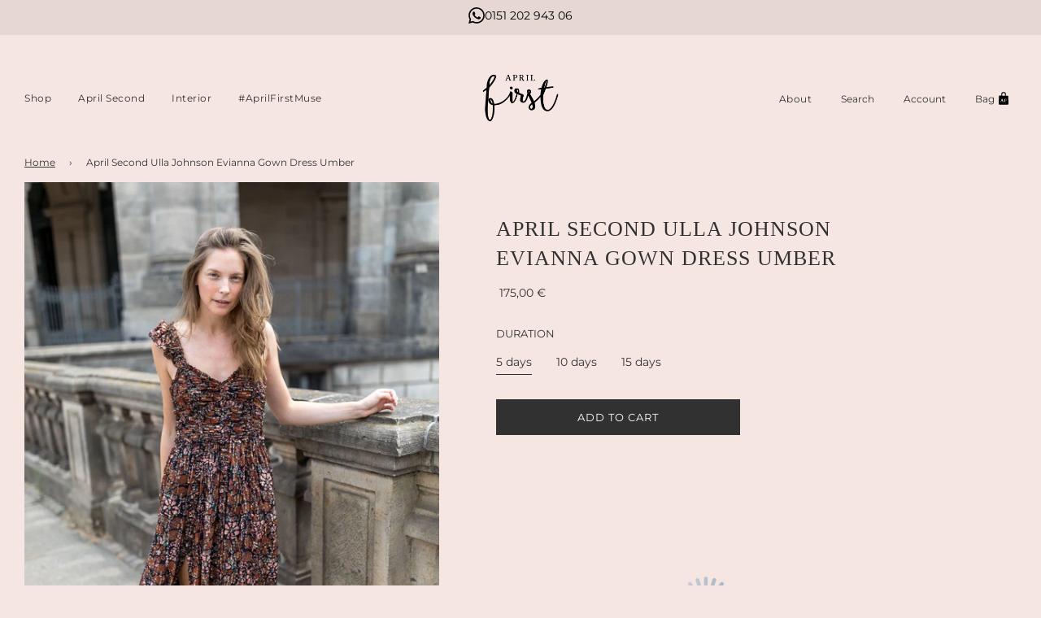

--- FILE ---
content_type: text/html; charset=utf-8
request_url: https://aprilfirst.de/products/april-second-ulla-johnson-evianna-gown-dress-umber
body_size: 37031
content:
<!doctype html>
<html class="no-js" lang="en">
<head>

    

    

    

    


  <meta name="google-site-verification" content="1kvK-UkjtF7ePFFMjzZd6eewPwS2MBRYXWSyzJY3I0U" /><!--Content in content_for_header -->
<!--LayoutHub-Embed--><link rel="stylesheet" type="text/css" href="data:text/css;base64," media="all">
<!--LH--><!--/LayoutHub-Embed--><!-- Basic page needs ================================================== -->
  <meta charset="utf-8"><meta http-equiv="X-UA-Compatible" content="IE=edge">
  <link rel="preconnect" href="https://cdn.shopify.com" crossorigin><link rel="preload" href="//aprilfirst.de/cdn/shop/t/6/assets/theme.min.css?v=173798654826183591031633708058" as="style" />
  <link rel="preload" href="//aprilfirst.de/cdn/shop/t/6/assets/font-awesome.min.css?v=67234577834381952701632843626" as="style" onload="this.onload=null;this.rel='stylesheet'"/>
  <link rel="preload" href="//aprilfirst.de/cdn/shop/t/6/assets/swiper.min.css?v=88091268259482038431632843641" as="style" onload="this.onload=null;this.rel='stylesheet'"/>
  <link rel="preload" href="//aprilfirst.de/cdn/shop/t/6/assets/custom.css?v=122426322326630219301711540650" as="style" onload="this.onload=null;this.rel='stylesheet'"/>
  
  	<link rel="preload" href="//aprilfirst.de/cdn/shop/t/6/assets/animate.min.css?v=68297775102622399721632843622" as="style" onload="this.onload=null;this.rel='stylesheet'"/>
  
  
  	<link rel="preload" href="//aprilfirst.de/cdn/shop/t/6/assets/fancybox.min.css?v=154448737273138728031632843625" as="style" onload="this.onload=null;this.rel='stylesheet'"/>
  
  
    <link rel="shortcut icon" href="//aprilfirst.de/cdn/shop/files/aprilfirst_favicon_180x180_crop_center.png?v=1641915045" type="image/png">
    <link rel="apple-touch-icon" sizes="180x180" href="//aprilfirst.de/cdn/shop/files/aprilfirst_favicon_180x180_crop_center.png?v=1641915045">
    <link rel="apple-touch-icon-precomposed" sizes="180x180" href="//aprilfirst.de/cdn/shop/files/aprilfirst_favicon_180x180_crop_center.png?v=1641915045">
    <link rel="icon" type="image/png" sizes="32x32" href="//aprilfirst.de/cdn/shop/files/aprilfirst_favicon_32x32_crop_center.png?v=1641915045">
    <link rel="icon" type="image/png" sizes="194x194" href="//aprilfirst.de/cdn/shop/files/aprilfirst_favicon_194x194_crop_center.png?v=1641915045">
    <link rel="icon" type="image/png" sizes="192x192" href="//aprilfirst.de/cdn/shop/files/aprilfirst_favicon_192x192_crop_center.png?v=1641915045">
    <link rel="icon" type="image/png" sizes="16x16" href="//aprilfirst.de/cdn/shop/files/aprilfirst_favicon_16x16_crop_center.png?v=1641915045">
  
<link rel="preload" as="font" href="//aprilfirst.de/cdn/fonts/montserrat/montserrat_n4.81949fa0ac9fd2021e16436151e8eaa539321637.woff2" type="font/woff2" crossorigin><link rel="preload" as="font" href="//aprilfirst.de/cdn/fonts/montserrat/montserrat_n4.81949fa0ac9fd2021e16436151e8eaa539321637.woff2" type="font/woff2" crossorigin><!-- Title and description ================================================== -->
  <title>
    April First | Rent A Dress | Ulla Johnson | Evianna Silk Gown Dress Umber &ndash; APRIL FIRST
  </title>
  
    <meta name="description" content="Shop our latest arrivals in Fashion, Beauty and Interior by Designers such as Sea New York, Mansur Gavriel and many more in our curated Concept Store April First in Berlin Mitte or rent our favorite dresses by Ulla Johnson for your next event or wedding, birthday and party occasion.">
  
  <!-- Helpers ================================================== -->
  <!-- /snippets/social-meta-tags.liquid -->


<meta property="og:site_name" content="April First">
<meta property="og:url" content="https://aprilfirst.de/products/april-second-ulla-johnson-evianna-gown-dress-umber">
<meta property="og:title" content="April Second Ulla Johnson Evianna Gown Dress Umber">
<meta property="og:type" content="product">
<meta property="og:description" content="Shop our latest arrivals in Fashion, Beauty and Interior by Designers such as Sea New York, Mansur Gavriel and many more in our curated Concept Store April First in Berlin Mitte or rent our favorite dresses by Ulla Johnson for your next event or wedding, birthday and party occasion.">

  <meta property="og:price:amount" content="175,00">
  <meta property="og:price:currency" content="EUR">

<meta property="og:image" content="http://aprilfirst.de/cdn/shop/products/April-Second-Ulla-Johnson-Evianna-Gown-Dress-Umber-3_1200x1200.jpg?v=1662026351"><meta property="og:image" content="http://aprilfirst.de/cdn/shop/products/April-Second-Ulla-Johnson-Evianna-Gown-Dress-Umber-1_1200x1200.jpg?v=1662026351"><meta property="og:image" content="http://aprilfirst.de/cdn/shop/products/April-Second-Ulla-Johnson-Evianna-Gown-Dress-Umber-4_1200x1200.jpg?v=1662026351">
<meta property="og:image:alt" content="April-Second-Berlin-Rental-Ulla-Johnson-Evianna-Gown-Dress-Umber"><meta property="og:image:alt" content="April-Second-Berlin-Rental-Ulla-Johnson-Evianna-Gown-Dress-Umber"><meta property="og:image:alt" content="April-Second-Berlin-Rental-Ulla-Johnson-Evianna-Gown-Dress-Umber">
<meta property="og:image:secure_url" content="https://aprilfirst.de/cdn/shop/products/April-Second-Ulla-Johnson-Evianna-Gown-Dress-Umber-3_1200x1200.jpg?v=1662026351"><meta property="og:image:secure_url" content="https://aprilfirst.de/cdn/shop/products/April-Second-Ulla-Johnson-Evianna-Gown-Dress-Umber-1_1200x1200.jpg?v=1662026351"><meta property="og:image:secure_url" content="https://aprilfirst.de/cdn/shop/products/April-Second-Ulla-Johnson-Evianna-Gown-Dress-Umber-4_1200x1200.jpg?v=1662026351">


<meta name="twitter:card" content="summary_large_image">
<meta name="twitter:title" content="April Second Ulla Johnson Evianna Gown Dress Umber">
<meta name="twitter:description" content="Shop our latest arrivals in Fashion, Beauty and Interior by Designers such as Sea New York, Mansur Gavriel and many more in our curated Concept Store April First in Berlin Mitte or rent our favorite dresses by Ulla Johnson for your next event or wedding, birthday and party occasion.">

<script type="application/ld+json">
{
  "@context": "https://schema.org",
  "@type": "WebSite",
  "name": "April First",
  "alternateName": "APRIL FIRST",
  "url": "https://aprilfirst.de/"
}
</script>


  <link rel="canonical" href="https://aprilfirst.de/products/april-second-ulla-johnson-evianna-gown-dress-umber"/>
  <meta name="viewport" content="width=device-width, initial-scale=1, shrink-to-fit=no">
  <meta name="theme-color" content="#343434">
  <!-- CSS ================================================== -->
  <style>
/*============================================================================
  #Typography
==============================================================================*/






@font-face {
  font-family: Montserrat;
  font-weight: 400;
  font-style: normal;
  font-display: swap;
  src: url("//aprilfirst.de/cdn/fonts/montserrat/montserrat_n4.81949fa0ac9fd2021e16436151e8eaa539321637.woff2") format("woff2"),
       url("//aprilfirst.de/cdn/fonts/montserrat/montserrat_n4.a6c632ca7b62da89c3594789ba828388aac693fe.woff") format("woff");
}

@font-face {
  font-family: Montserrat;
  font-weight: 400;
  font-style: normal;
  font-display: swap;
  src: url("//aprilfirst.de/cdn/fonts/montserrat/montserrat_n4.81949fa0ac9fd2021e16436151e8eaa539321637.woff2") format("woff2"),
       url("//aprilfirst.de/cdn/fonts/montserrat/montserrat_n4.a6c632ca7b62da89c3594789ba828388aac693fe.woff") format("woff");
}




  @font-face {
  font-family: Montserrat;
  font-weight: 700;
  font-style: normal;
  font-display: swap;
  src: url("//aprilfirst.de/cdn/fonts/montserrat/montserrat_n7.3c434e22befd5c18a6b4afadb1e3d77c128c7939.woff2") format("woff2"),
       url("//aprilfirst.de/cdn/fonts/montserrat/montserrat_n7.5d9fa6e2cae713c8fb539a9876489d86207fe957.woff") format("woff");
}




  @font-face {
  font-family: Montserrat;
  font-weight: 400;
  font-style: italic;
  font-display: swap;
  src: url("//aprilfirst.de/cdn/fonts/montserrat/montserrat_i4.5a4ea298b4789e064f62a29aafc18d41f09ae59b.woff2") format("woff2"),
       url("//aprilfirst.de/cdn/fonts/montserrat/montserrat_i4.072b5869c5e0ed5b9d2021e4c2af132e16681ad2.woff") format("woff");
}




  @font-face {
  font-family: Montserrat;
  font-weight: 700;
  font-style: italic;
  font-display: swap;
  src: url("//aprilfirst.de/cdn/fonts/montserrat/montserrat_i7.a0d4a463df4f146567d871890ffb3c80408e7732.woff2") format("woff2"),
       url("//aprilfirst.de/cdn/fonts/montserrat/montserrat_i7.f6ec9f2a0681acc6f8152c40921d2a4d2e1a2c78.woff") format("woff");
}



/*============================================================================
  #General Variables
==============================================================================*/

:root {

  --font-weight-normal: 400;
  --font-weight-bold: 700;
  --font-weight-header-bold: 700;

  --header-font-stack: "New York", Iowan Old Style, Apple Garamond, Baskerville, Times New Roman, Droid Serif, Times, Source Serif Pro, serif, Apple Color Emoji, Segoe UI Emoji, Segoe UI Symbol;
  --header-font-weight: 400;
  --header-font-style: normal;
  --header-text-size: 16;
  --header-text-size-px: 16px;

  --header-font-case: normal;
  --header-font-size: 12;
  --header-font-size-px: 12px;

  --heading-spacing: 2px;
  --heading-font-case: uppercase;
  --heading-font-stack: FontDrop;

  --body-font-stack: Montserrat, sans-serif;
  --body-font-weight: 400;
  --body-font-style: normal;

  --navigation-font-stack: Montserrat, sans-serif;
  --navigation-font-weight: 400;
  --navigation-font-style: normal;

  --base-font-size-int: 14;
  --base-font-size: 14px;

  --body-font-size-12-to-em: 0.86em;
  --body-font-size-14-to-em: 1.0em;
  --body-font-size-16-to-em: 1.14em;
  --body-font-size-18-to-em: 1.29em;
  --body-font-size-20-to-em: 1.43em;
  --body-font-size-22-to-em: 1.57em;
  --body-font-size-24-to-em: 1.71em;
  --body-font-size-28-to-em: 2.0em;
  --body-font-size-36-to-em: 2.57em;

  --sale-badge-color: #373737;
  --sold-out-badge-color: #323131;
  --badge-font-color: #fff;

  --primary-btn-text-color: #ffffff;
  --primary-btn-bg-color: #323131;
  --primary-btn-bg-color-lighten50: #b2b0b0;
  --primary-btn-bg-color-opacity50: rgba(50, 49, 49, 0.5);
  --primary-btn-bg-hover-color: #757575;
  --primary-btn-text-hover-color: #fff;

  --button-text-case: uppercase;
  --button-font-size: 13;
  --button-font-size-px: 13px;

  --secondary-btn-text-color: #fff;
  --secondary-btn-bg-color: #323131;
  --secondary-btn-bg-color-lighten: #666363;
  --secondary-btn-bg-hover-color: #ffffff;
  --secondary-btn-bg-text-hover-color: #fff;

  

  
    --alt-btn-font-style: normal;
    --alt-btn-font-weight: 400;
    

  --text-color: #323131;
  --text-color-lighten5: #3f3e3e;
  --text-color-lighten70: #e4e4e4;
  --text-color-transparent05: rgba(50, 49, 49, 0.05);
  --text-color-transparent15: rgba(50, 49, 49, 0.15);
  --text-color-transparent5: rgba(50, 49, 49, 0.5);
  --text-color-transparent6: rgba(50, 49, 49, 0.6);
  --text-color-transparent7: rgba(50, 49, 49, 0.7);
  --text-color-transparent8: rgba(50, 49, 49, 0.8);

  --product-page-font-size: 30;
  --product-page-font-size-px: 30px;
  --product-page-font-case: normal;

  
  --product-page-font-weight: 500;
  

  --link-color: #343434;
  --on-sale-color: #373737;

  --body-color: #f6e6e2;
  --body-color-darken10: #eac4bb;
  --body-color-transparent00: rgba(246, 230, 226, 0);
  --body-color-transparent90: rgba(246, 230, 226, 0.9);

  --body-secondary-color: #f6e6e2;
  --body-secondary-color-transparent00: rgba(246, 230, 226, 0);
  --body-secondary-color-darken05: #f0d5cf;

  --color-primary-background: #f6e6e2;
  --color-primary-background-rgb: 246, 230, 226;
  --color-secondary-background: #f6e6e2;

  --cart-background-color: #323131;

  --border-color: rgba(50, 49, 49, 0.5);
  --border-color-darken10: #181818;

  --header-color: #f6e6e2;
  --header-color-darken5: #f0d5cf;
  --header-color-lighten5: #fcf7f5;

  --header-border-color: rgba(0,0,0,0);

  --announcement-text-size: 14px;
  --announcement-text-spacing: 1px;
  --announcement-text-case: none;

  
      --announcement-font-style: normal;
      --announcement-font-weight: 400;
    

  --logo-font-size: 18px;

  --overlay-header-text-color: #fff;
  --nav-text-color: #323131;
  --nav-text-hover: #757575;

  --color-scheme-light-background: #f1f1f1;
  --color-scheme-light-background-lighten5: #fefefe;
  --color-scheme-light-text: #323131;
  --color-scheme-light-text-transparent60: rgba(50, 49, 49, 0.6);

  --color-scheme-feature-background: #757575;
  --color-scheme-feature-background-lighten5: #828282;
  --color-scheme-feature-text: #ffffff;
  --color-scheme-feature-text-transparent60: rgba(255, 255, 255, 0.6);

  --homepage-sections-accent-secondary-color-transparent60: rgba(255, 255, 255, 0.6);

  --color-scheme-dark-background: #323131;
  --color-scheme-dark-text: #fff;
  --color-scheme-dark-text-transparent60: rgba(255, 255, 255, 0.6);

  --filter-bg-color: rgba(50, 49, 49, 0.1);

  --color-footer-bg: #f6e6e2;
  --color-footer-bg-darken5: #f0d5cf;
  --color-footer-text: #323131;
  --color-footer-text-darken10: #181818;
  --color-footer-border: rgba(50, 49, 49, 0.1);

  --popup-text-color: #323131;
  --popup-text-color-lighten10: #4c4a4a;
  --popup-bg-color: #fff;

  --menu-drawer-color: #fff;
  --menu-drawer-color-darken5: #f2f2f2;
  --menu-drawer-text-color: #323131;
  --menu-drawer-border-color: rgba(50, 49, 49, 0.1);
  --menu-drawer-text-hover-color: #757575;

  --cart-drawer-color: #fff;
  --cart-drawer-text-color: #323131;
  --cart-drawer-text-color-lighten10: #4c4a4a;
  --cart-drawer-border-color: rgba(50, 49, 49, 0.5);

  --fancybox-overlay: url('//aprilfirst.de/cdn/shop/t/6/assets/fancybox_overlay.png?v=61793926319831825281632843624');

  /* Shop Pay Installments variables */
  --color-body: #f6e6e2;
  --color-bg: #f6e6e2;
}
</style>

  <style data-shopify>
    *,
    *::before,
    *::after {
      box-sizing: inherit;
    }
    html {
      box-sizing: border-box;
      background-color: var(--body-color);
      height: 100%;
      margin: 0;
    }
    body {
      background-color: var(--body-color);
      min-height: 100%;
      margin: 0;
      display: grid;
      grid-template-rows: auto auto 1fr auto;
      grid-template-columns: 100%;
    }
    .sr-only {
      position: absolute;
      width: 1px;
      height: 1px;
      padding: 0;
      margin: -1px;
      overflow: hidden;
      clip: rect(0, 0, 0, 0);
      border: 0;
    }
    .sr-only-focusable:active, .sr-only-focusable:focus {
      position: static;
      width: auto;
      height: auto;
      margin: 0;
      overflow: visible;
      clip: auto;
    }
  </style>
  <!-- Header hook for plugins ================================================== -->
  <script>window.performance && window.performance.mark && window.performance.mark('shopify.content_for_header.start');</script><meta name="facebook-domain-verification" content="d0uapwsjrv1180w7bkn8soj9syjl3h">
<meta id="shopify-digital-wallet" name="shopify-digital-wallet" content="/58029768895/digital_wallets/dialog">
<meta name="shopify-checkout-api-token" content="511231a4d2e6d675a26a9bebdf617ff7">
<meta id="in-context-paypal-metadata" data-shop-id="58029768895" data-venmo-supported="false" data-environment="production" data-locale="en_US" data-paypal-v4="true" data-currency="EUR">
<link rel="alternate" type="application/json+oembed" href="https://aprilfirst.de/products/april-second-ulla-johnson-evianna-gown-dress-umber.oembed">
<script async="async" src="/checkouts/internal/preloads.js?locale=en-DE"></script>
<script id="apple-pay-shop-capabilities" type="application/json">{"shopId":58029768895,"countryCode":"DE","currencyCode":"EUR","merchantCapabilities":["supports3DS"],"merchantId":"gid:\/\/shopify\/Shop\/58029768895","merchantName":"APRIL FIRST","requiredBillingContactFields":["postalAddress","email","phone"],"requiredShippingContactFields":["postalAddress","email","phone"],"shippingType":"shipping","supportedNetworks":["visa","maestro","masterCard"],"total":{"type":"pending","label":"APRIL FIRST","amount":"1.00"},"shopifyPaymentsEnabled":true,"supportsSubscriptions":true}</script>
<script id="shopify-features" type="application/json">{"accessToken":"511231a4d2e6d675a26a9bebdf617ff7","betas":["rich-media-storefront-analytics"],"domain":"aprilfirst.de","predictiveSearch":true,"shopId":58029768895,"locale":"en"}</script>
<script>var Shopify = Shopify || {};
Shopify.shop = "aprilfirstdraft.myshopify.com";
Shopify.locale = "en";
Shopify.currency = {"active":"EUR","rate":"1.0"};
Shopify.country = "DE";
Shopify.theme = {"name":"Flow","id":127647678655,"schema_name":"Flow","schema_version":"30.0.3","theme_store_id":801,"role":"main"};
Shopify.theme.handle = "null";
Shopify.theme.style = {"id":null,"handle":null};
Shopify.cdnHost = "aprilfirst.de/cdn";
Shopify.routes = Shopify.routes || {};
Shopify.routes.root = "/";</script>
<script type="module">!function(o){(o.Shopify=o.Shopify||{}).modules=!0}(window);</script>
<script>!function(o){function n(){var o=[];function n(){o.push(Array.prototype.slice.apply(arguments))}return n.q=o,n}var t=o.Shopify=o.Shopify||{};t.loadFeatures=n(),t.autoloadFeatures=n()}(window);</script>
<script id="shop-js-analytics" type="application/json">{"pageType":"product"}</script>
<script defer="defer" async type="module" src="//aprilfirst.de/cdn/shopifycloud/shop-js/modules/v2/client.init-shop-cart-sync_C5BV16lS.en.esm.js"></script>
<script defer="defer" async type="module" src="//aprilfirst.de/cdn/shopifycloud/shop-js/modules/v2/chunk.common_CygWptCX.esm.js"></script>
<script type="module">
  await import("//aprilfirst.de/cdn/shopifycloud/shop-js/modules/v2/client.init-shop-cart-sync_C5BV16lS.en.esm.js");
await import("//aprilfirst.de/cdn/shopifycloud/shop-js/modules/v2/chunk.common_CygWptCX.esm.js");

  window.Shopify.SignInWithShop?.initShopCartSync?.({"fedCMEnabled":true,"windoidEnabled":true});

</script>
<script>(function() {
  var isLoaded = false;
  function asyncLoad() {
    if (isLoaded) return;
    isLoaded = true;
    var urls = ["https:\/\/app.layouthub.com\/shopify\/layouthub.js?shop=aprilfirstdraft.myshopify.com","\/\/swymv3starter-01.azureedge.net\/code\/swym-shopify.js?shop=aprilfirstdraft.myshopify.com","https:\/\/chimpstatic.com\/mcjs-connected\/js\/users\/ebf83d0b06a384b74a1a223b6\/90b2f70f3a8ed732c6581535f.js?shop=aprilfirstdraft.myshopify.com","\/\/cdn.shopify.com\/proxy\/1cd4a02f2b582699fa7429004cda0efb2621f9b7e3b1d4a05a1b5b233bbe77fe\/aprilfirstdraft.bookthatapp.com\/javascripts\/bta-installed.js?shop=aprilfirstdraft.myshopify.com\u0026sp-cache-control=cHVibGljLCBtYXgtYWdlPTkwMA","https:\/\/cdn.nfcube.com\/instafeed-f479ff11dd68619edb3627047f468e3f.js?shop=aprilfirstdraft.myshopify.com"];
    for (var i = 0; i < urls.length; i++) {
      var s = document.createElement('script');
      s.type = 'text/javascript';
      s.async = true;
      s.src = urls[i];
      var x = document.getElementsByTagName('script')[0];
      x.parentNode.insertBefore(s, x);
    }
  };
  if(window.attachEvent) {
    window.attachEvent('onload', asyncLoad);
  } else {
    window.addEventListener('load', asyncLoad, false);
  }
})();</script>
<script id="__st">var __st={"a":58029768895,"offset":3600,"reqid":"4ce62f98-3dc7-4ebf-b0f4-0cd34d547278-1768679146","pageurl":"aprilfirst.de\/products\/april-second-ulla-johnson-evianna-gown-dress-umber","u":"a176ee69ebd8","p":"product","rtyp":"product","rid":7983334686986};</script>
<script>window.ShopifyPaypalV4VisibilityTracking = true;</script>
<script id="captcha-bootstrap">!function(){'use strict';const t='contact',e='account',n='new_comment',o=[[t,t],['blogs',n],['comments',n],[t,'customer']],c=[[e,'customer_login'],[e,'guest_login'],[e,'recover_customer_password'],[e,'create_customer']],r=t=>t.map((([t,e])=>`form[action*='/${t}']:not([data-nocaptcha='true']) input[name='form_type'][value='${e}']`)).join(','),a=t=>()=>t?[...document.querySelectorAll(t)].map((t=>t.form)):[];function s(){const t=[...o],e=r(t);return a(e)}const i='password',u='form_key',d=['recaptcha-v3-token','g-recaptcha-response','h-captcha-response',i],f=()=>{try{return window.sessionStorage}catch{return}},m='__shopify_v',_=t=>t.elements[u];function p(t,e,n=!1){try{const o=window.sessionStorage,c=JSON.parse(o.getItem(e)),{data:r}=function(t){const{data:e,action:n}=t;return t[m]||n?{data:e,action:n}:{data:t,action:n}}(c);for(const[e,n]of Object.entries(r))t.elements[e]&&(t.elements[e].value=n);n&&o.removeItem(e)}catch(o){console.error('form repopulation failed',{error:o})}}const l='form_type',E='cptcha';function T(t){t.dataset[E]=!0}const w=window,h=w.document,L='Shopify',v='ce_forms',y='captcha';let A=!1;((t,e)=>{const n=(g='f06e6c50-85a8-45c8-87d0-21a2b65856fe',I='https://cdn.shopify.com/shopifycloud/storefront-forms-hcaptcha/ce_storefront_forms_captcha_hcaptcha.v1.5.2.iife.js',D={infoText:'Protected by hCaptcha',privacyText:'Privacy',termsText:'Terms'},(t,e,n)=>{const o=w[L][v],c=o.bindForm;if(c)return c(t,g,e,D).then(n);var r;o.q.push([[t,g,e,D],n]),r=I,A||(h.body.append(Object.assign(h.createElement('script'),{id:'captcha-provider',async:!0,src:r})),A=!0)});var g,I,D;w[L]=w[L]||{},w[L][v]=w[L][v]||{},w[L][v].q=[],w[L][y]=w[L][y]||{},w[L][y].protect=function(t,e){n(t,void 0,e),T(t)},Object.freeze(w[L][y]),function(t,e,n,w,h,L){const[v,y,A,g]=function(t,e,n){const i=e?o:[],u=t?c:[],d=[...i,...u],f=r(d),m=r(i),_=r(d.filter((([t,e])=>n.includes(e))));return[a(f),a(m),a(_),s()]}(w,h,L),I=t=>{const e=t.target;return e instanceof HTMLFormElement?e:e&&e.form},D=t=>v().includes(t);t.addEventListener('submit',(t=>{const e=I(t);if(!e)return;const n=D(e)&&!e.dataset.hcaptchaBound&&!e.dataset.recaptchaBound,o=_(e),c=g().includes(e)&&(!o||!o.value);(n||c)&&t.preventDefault(),c&&!n&&(function(t){try{if(!f())return;!function(t){const e=f();if(!e)return;const n=_(t);if(!n)return;const o=n.value;o&&e.removeItem(o)}(t);const e=Array.from(Array(32),(()=>Math.random().toString(36)[2])).join('');!function(t,e){_(t)||t.append(Object.assign(document.createElement('input'),{type:'hidden',name:u})),t.elements[u].value=e}(t,e),function(t,e){const n=f();if(!n)return;const o=[...t.querySelectorAll(`input[type='${i}']`)].map((({name:t})=>t)),c=[...d,...o],r={};for(const[a,s]of new FormData(t).entries())c.includes(a)||(r[a]=s);n.setItem(e,JSON.stringify({[m]:1,action:t.action,data:r}))}(t,e)}catch(e){console.error('failed to persist form',e)}}(e),e.submit())}));const S=(t,e)=>{t&&!t.dataset[E]&&(n(t,e.some((e=>e===t))),T(t))};for(const o of['focusin','change'])t.addEventListener(o,(t=>{const e=I(t);D(e)&&S(e,y())}));const B=e.get('form_key'),M=e.get(l),P=B&&M;t.addEventListener('DOMContentLoaded',(()=>{const t=y();if(P)for(const e of t)e.elements[l].value===M&&p(e,B);[...new Set([...A(),...v().filter((t=>'true'===t.dataset.shopifyCaptcha))])].forEach((e=>S(e,t)))}))}(h,new URLSearchParams(w.location.search),n,t,e,['guest_login'])})(!0,!0)}();</script>
<script integrity="sha256-4kQ18oKyAcykRKYeNunJcIwy7WH5gtpwJnB7kiuLZ1E=" data-source-attribution="shopify.loadfeatures" defer="defer" src="//aprilfirst.de/cdn/shopifycloud/storefront/assets/storefront/load_feature-a0a9edcb.js" crossorigin="anonymous"></script>
<script data-source-attribution="shopify.dynamic_checkout.dynamic.init">var Shopify=Shopify||{};Shopify.PaymentButton=Shopify.PaymentButton||{isStorefrontPortableWallets:!0,init:function(){window.Shopify.PaymentButton.init=function(){};var t=document.createElement("script");t.src="https://aprilfirst.de/cdn/shopifycloud/portable-wallets/latest/portable-wallets.en.js",t.type="module",document.head.appendChild(t)}};
</script>
<script data-source-attribution="shopify.dynamic_checkout.buyer_consent">
  function portableWalletsHideBuyerConsent(e){var t=document.getElementById("shopify-buyer-consent"),n=document.getElementById("shopify-subscription-policy-button");t&&n&&(t.classList.add("hidden"),t.setAttribute("aria-hidden","true"),n.removeEventListener("click",e))}function portableWalletsShowBuyerConsent(e){var t=document.getElementById("shopify-buyer-consent"),n=document.getElementById("shopify-subscription-policy-button");t&&n&&(t.classList.remove("hidden"),t.removeAttribute("aria-hidden"),n.addEventListener("click",e))}window.Shopify?.PaymentButton&&(window.Shopify.PaymentButton.hideBuyerConsent=portableWalletsHideBuyerConsent,window.Shopify.PaymentButton.showBuyerConsent=portableWalletsShowBuyerConsent);
</script>
<script data-source-attribution="shopify.dynamic_checkout.cart.bootstrap">document.addEventListener("DOMContentLoaded",(function(){function t(){return document.querySelector("shopify-accelerated-checkout-cart, shopify-accelerated-checkout")}if(t())Shopify.PaymentButton.init();else{new MutationObserver((function(e,n){t()&&(Shopify.PaymentButton.init(),n.disconnect())})).observe(document.body,{childList:!0,subtree:!0})}}));
</script>
<script id='scb4127' type='text/javascript' async='' src='https://aprilfirst.de/cdn/shopifycloud/privacy-banner/storefront-banner.js'></script><link id="shopify-accelerated-checkout-styles" rel="stylesheet" media="screen" href="https://aprilfirst.de/cdn/shopifycloud/portable-wallets/latest/accelerated-checkout-backwards-compat.css" crossorigin="anonymous">
<style id="shopify-accelerated-checkout-cart">
        #shopify-buyer-consent {
  margin-top: 1em;
  display: inline-block;
  width: 100%;
}

#shopify-buyer-consent.hidden {
  display: none;
}

#shopify-subscription-policy-button {
  background: none;
  border: none;
  padding: 0;
  text-decoration: underline;
  font-size: inherit;
  cursor: pointer;
}

#shopify-subscription-policy-button::before {
  box-shadow: none;
}

      </style>

<script>window.performance && window.performance.mark && window.performance.mark('shopify.content_for_header.end');</script>
  
  <script>document.documentElement.className = document.documentElement.className.replace('no-js', 'js');</script>
  
  <script>var bondVariantIds = [], productConfig = {}, productMetafields;productMetafields = '{"id":836166,"external_id":7983334686986,"lead_time":0,"lag_time":0,"mindate":0,"maxdate":365,"range_min":4,"range_max":14,"bond_enabled":false,"count_nights":false,"capacity_type":0,"duration_type":1,"duration":3600,"duration_option_position":1,"duration_option_range_variant":true,"durations":[{"value":"5 days","duration":432000,"low":432000,"high":432000,"position":0},{"value":"10 days","duration":864000,"low":864000,"high":864000,"position":1},{"value":"15 days","duration":1296000,"low":1296000,"high":1296000,"position":2}],"locations":[],"resources":[],"variants":[{"id":3503966,"start_time":946717200,"finish_time":946746000,"duration":7200,"capacity":1,"ignored":false,"units":1,"external_id":43655001243914},{"id":3503967,"start_time":946717200,"finish_time":946746000,"duration":14400,"capacity":1,"ignored":false,"units":1,"external_id":43655001276682},{"id":3503968,"start_time":946717200,"finish_time":946746000,"duration":21600,"capacity":1,"ignored":false,"units":1,"external_id":43655001309450}],"profile":"product","widget_id":73123,"widget_mode":"inline","has_seasonal_rates":false}';
      if (productMetafields !== '') {
        productConfig = JSON.parse(productMetafields);
      }

    window.BtaConfig = {
      account: 'aprilfirstdraft',
      bondVariantIds: bondVariantIds,
      settings: JSON.parse('{"dateFormat":"MM/DD/YYYY","domain":"aprilfirst.de","env":"production","path_prefix":"/apps/bookthatapp","should_load":true,"widget_enabled_list":["reservation","rental"],"widget_on_every_page":true,"widgets_mode":{}}' || '{}'),
       'product': productConfig,
      cart: {"note":null,"attributes":{},"original_total_price":0,"total_price":0,"total_discount":0,"total_weight":0.0,"item_count":0,"items":[],"requires_shipping":false,"currency":"EUR","items_subtotal_price":0,"cart_level_discount_applications":[],"checkout_charge_amount":0},
      version: '1.5'
    }
</script>
  <script src="//aprilfirst.de/cdn/shop/t/6/assets/bta-widgets-bootstrap.min.js?v=19779015373317819461668753302" type="text/javascript"></script>

<!-- BEGIN app block: shopify://apps/simprosys-google-shopping-feed/blocks/core_settings_block/1f0b859e-9fa6-4007-97e8-4513aff5ff3b --><!-- BEGIN: GSF App Core Tags & Scripts by Simprosys Google Shopping Feed -->









<!-- END: GSF App Core Tags & Scripts by Simprosys Google Shopping Feed -->
<!-- END app block --><!-- BEGIN app block: shopify://apps/izyrent/blocks/izyrent/cda4a37a-6d4d-4f3d-b8e5-c19d5c367c6a --><script></script>
<script>
var izyrent_shopify_js = `//aprilfirst.de/cdn/shopifycloud/storefront/assets/themes_support/api.jquery-7ab1a3a4.js`;
var izyrent_current_page = `product`;

var izyrent_currency_format = `{{amount_with_comma_separator}} €`;

var izyrent_money_format = `1.000,00 €`;
</script>


<script>
var izyrentSettings = `{"timezone":{"__typename":"Shop","ianaTimezone":"Europe/Berlin","timezoneOffset":"+0200","currencyCode":"EUR"},"timeFormat":"24","translate":"auto","calendarPosition":"default","color":"rgba(255, 255, 255, 1)","redirectCheckout":"default","disabledDatesGlobal":"","translations":{}}`;
if(typeof izyrentSettings === "string"){
  izyrentSettings = izyrentSettings.replace(/=>/g, ":");
  izyrentSettings = JSON.parse(izyrentSettings);
}

var izyrent_product_meta = {product : {id : 7983334686986 ,handle:`april-second-ulla-johnson-evianna-gown-dress-umber`,tags:`April Second – Rent A DressEviannaGownRent A DressRentalUlla JohnsonUmber`,collections: [
      
        { id: 289504264383 },
      
    ], variants : [{id : 43655001243914, price :17500},{id : 43655001276682, price :20000},{id : 43655001309450, price :22500},]}}; 



 
</script>


<style>
.cart-count-bubble,.cart-item .quantity{ display:none;}
.mw-apo-configure-link{ display:none !important;}
.izyloader {
    padding: 10px;
    max-width: 44rem;
    width: 100%;
}
.izyloader > span {
  width: 48px;
  height: 48px;
  border-radius: 50%;
  display: inline-block;
  position: relative;
  border: 10px solid;
  border-color: rgb(0 0 0 / 7%) rgb(0 0 0 / 14%) rgb(0 0 0 / 21%) rgb(0 0 0 / 28%);
  box-sizing: border-box;
  animation: rotation 0.8s linear infinite;
  display: flex;
  margin: auto;
  padding-top: 10px;
}
body.izyloaderhide .izyloader,.cart-item__details .cart-item__discounted-prices{display:none !important;}
@keyframes rotation {
  0% {
    transform: rotate(0deg);
  }
  100% {
    transform: rotate(360deg);
  }
} 
</style>
<script>

 if(izyrentSettings?.theme?.text?.resume) {
     const color = izyrentSettings.theme.text.resume;
 
    const updateOpacity = (rgba, newOpacity) =>
                rgba.replace(
                  /rgba\((\d+),\s*(\d+),\s*(\d+),\s*[\d.]+\)/,
                  `rgba($1, $2, $3, ${newOpacity})`
                );

            
              let css = `.izyloader > span {border-color: ${updateOpacity(
               color,
                0.07
              )} ${updateOpacity(color, 0.14)} ${updateOpacity(
                color,
                0.21
              )} ${updateOpacity(color, 0.28)} !important;}`;

      document.head.insertAdjacentHTML('beforeend', `<style>${css}</style>`);
      
  }

</script>


<script src="https://izyrent.speaz.com/izyrent.js?shop=aprilfirstdraft.myshopify.com&v=1768323350565" async></script>

<!-- END app block --><link href="https://monorail-edge.shopifysvc.com" rel="dns-prefetch">
<script>(function(){if ("sendBeacon" in navigator && "performance" in window) {try {var session_token_from_headers = performance.getEntriesByType('navigation')[0].serverTiming.find(x => x.name == '_s').description;} catch {var session_token_from_headers = undefined;}var session_cookie_matches = document.cookie.match(/_shopify_s=([^;]*)/);var session_token_from_cookie = session_cookie_matches && session_cookie_matches.length === 2 ? session_cookie_matches[1] : "";var session_token = session_token_from_headers || session_token_from_cookie || "";function handle_abandonment_event(e) {var entries = performance.getEntries().filter(function(entry) {return /monorail-edge.shopifysvc.com/.test(entry.name);});if (!window.abandonment_tracked && entries.length === 0) {window.abandonment_tracked = true;var currentMs = Date.now();var navigation_start = performance.timing.navigationStart;var payload = {shop_id: 58029768895,url: window.location.href,navigation_start,duration: currentMs - navigation_start,session_token,page_type: "product"};window.navigator.sendBeacon("https://monorail-edge.shopifysvc.com/v1/produce", JSON.stringify({schema_id: "online_store_buyer_site_abandonment/1.1",payload: payload,metadata: {event_created_at_ms: currentMs,event_sent_at_ms: currentMs}}));}}window.addEventListener('pagehide', handle_abandonment_event);}}());</script>
<script id="web-pixels-manager-setup">(function e(e,d,r,n,o){if(void 0===o&&(o={}),!Boolean(null===(a=null===(i=window.Shopify)||void 0===i?void 0:i.analytics)||void 0===a?void 0:a.replayQueue)){var i,a;window.Shopify=window.Shopify||{};var t=window.Shopify;t.analytics=t.analytics||{};var s=t.analytics;s.replayQueue=[],s.publish=function(e,d,r){return s.replayQueue.push([e,d,r]),!0};try{self.performance.mark("wpm:start")}catch(e){}var l=function(){var e={modern:/Edge?\/(1{2}[4-9]|1[2-9]\d|[2-9]\d{2}|\d{4,})\.\d+(\.\d+|)|Firefox\/(1{2}[4-9]|1[2-9]\d|[2-9]\d{2}|\d{4,})\.\d+(\.\d+|)|Chrom(ium|e)\/(9{2}|\d{3,})\.\d+(\.\d+|)|(Maci|X1{2}).+ Version\/(15\.\d+|(1[6-9]|[2-9]\d|\d{3,})\.\d+)([,.]\d+|)( \(\w+\)|)( Mobile\/\w+|) Safari\/|Chrome.+OPR\/(9{2}|\d{3,})\.\d+\.\d+|(CPU[ +]OS|iPhone[ +]OS|CPU[ +]iPhone|CPU IPhone OS|CPU iPad OS)[ +]+(15[._]\d+|(1[6-9]|[2-9]\d|\d{3,})[._]\d+)([._]\d+|)|Android:?[ /-](13[3-9]|1[4-9]\d|[2-9]\d{2}|\d{4,})(\.\d+|)(\.\d+|)|Android.+Firefox\/(13[5-9]|1[4-9]\d|[2-9]\d{2}|\d{4,})\.\d+(\.\d+|)|Android.+Chrom(ium|e)\/(13[3-9]|1[4-9]\d|[2-9]\d{2}|\d{4,})\.\d+(\.\d+|)|SamsungBrowser\/([2-9]\d|\d{3,})\.\d+/,legacy:/Edge?\/(1[6-9]|[2-9]\d|\d{3,})\.\d+(\.\d+|)|Firefox\/(5[4-9]|[6-9]\d|\d{3,})\.\d+(\.\d+|)|Chrom(ium|e)\/(5[1-9]|[6-9]\d|\d{3,})\.\d+(\.\d+|)([\d.]+$|.*Safari\/(?![\d.]+ Edge\/[\d.]+$))|(Maci|X1{2}).+ Version\/(10\.\d+|(1[1-9]|[2-9]\d|\d{3,})\.\d+)([,.]\d+|)( \(\w+\)|)( Mobile\/\w+|) Safari\/|Chrome.+OPR\/(3[89]|[4-9]\d|\d{3,})\.\d+\.\d+|(CPU[ +]OS|iPhone[ +]OS|CPU[ +]iPhone|CPU IPhone OS|CPU iPad OS)[ +]+(10[._]\d+|(1[1-9]|[2-9]\d|\d{3,})[._]\d+)([._]\d+|)|Android:?[ /-](13[3-9]|1[4-9]\d|[2-9]\d{2}|\d{4,})(\.\d+|)(\.\d+|)|Mobile Safari.+OPR\/([89]\d|\d{3,})\.\d+\.\d+|Android.+Firefox\/(13[5-9]|1[4-9]\d|[2-9]\d{2}|\d{4,})\.\d+(\.\d+|)|Android.+Chrom(ium|e)\/(13[3-9]|1[4-9]\d|[2-9]\d{2}|\d{4,})\.\d+(\.\d+|)|Android.+(UC? ?Browser|UCWEB|U3)[ /]?(15\.([5-9]|\d{2,})|(1[6-9]|[2-9]\d|\d{3,})\.\d+)\.\d+|SamsungBrowser\/(5\.\d+|([6-9]|\d{2,})\.\d+)|Android.+MQ{2}Browser\/(14(\.(9|\d{2,})|)|(1[5-9]|[2-9]\d|\d{3,})(\.\d+|))(\.\d+|)|K[Aa][Ii]OS\/(3\.\d+|([4-9]|\d{2,})\.\d+)(\.\d+|)/},d=e.modern,r=e.legacy,n=navigator.userAgent;return n.match(d)?"modern":n.match(r)?"legacy":"unknown"}(),u="modern"===l?"modern":"legacy",c=(null!=n?n:{modern:"",legacy:""})[u],f=function(e){return[e.baseUrl,"/wpm","/b",e.hashVersion,"modern"===e.buildTarget?"m":"l",".js"].join("")}({baseUrl:d,hashVersion:r,buildTarget:u}),m=function(e){var d=e.version,r=e.bundleTarget,n=e.surface,o=e.pageUrl,i=e.monorailEndpoint;return{emit:function(e){var a=e.status,t=e.errorMsg,s=(new Date).getTime(),l=JSON.stringify({metadata:{event_sent_at_ms:s},events:[{schema_id:"web_pixels_manager_load/3.1",payload:{version:d,bundle_target:r,page_url:o,status:a,surface:n,error_msg:t},metadata:{event_created_at_ms:s}}]});if(!i)return console&&console.warn&&console.warn("[Web Pixels Manager] No Monorail endpoint provided, skipping logging."),!1;try{return self.navigator.sendBeacon.bind(self.navigator)(i,l)}catch(e){}var u=new XMLHttpRequest;try{return u.open("POST",i,!0),u.setRequestHeader("Content-Type","text/plain"),u.send(l),!0}catch(e){return console&&console.warn&&console.warn("[Web Pixels Manager] Got an unhandled error while logging to Monorail."),!1}}}}({version:r,bundleTarget:l,surface:e.surface,pageUrl:self.location.href,monorailEndpoint:e.monorailEndpoint});try{o.browserTarget=l,function(e){var d=e.src,r=e.async,n=void 0===r||r,o=e.onload,i=e.onerror,a=e.sri,t=e.scriptDataAttributes,s=void 0===t?{}:t,l=document.createElement("script"),u=document.querySelector("head"),c=document.querySelector("body");if(l.async=n,l.src=d,a&&(l.integrity=a,l.crossOrigin="anonymous"),s)for(var f in s)if(Object.prototype.hasOwnProperty.call(s,f))try{l.dataset[f]=s[f]}catch(e){}if(o&&l.addEventListener("load",o),i&&l.addEventListener("error",i),u)u.appendChild(l);else{if(!c)throw new Error("Did not find a head or body element to append the script");c.appendChild(l)}}({src:f,async:!0,onload:function(){if(!function(){var e,d;return Boolean(null===(d=null===(e=window.Shopify)||void 0===e?void 0:e.analytics)||void 0===d?void 0:d.initialized)}()){var d=window.webPixelsManager.init(e)||void 0;if(d){var r=window.Shopify.analytics;r.replayQueue.forEach((function(e){var r=e[0],n=e[1],o=e[2];d.publishCustomEvent(r,n,o)})),r.replayQueue=[],r.publish=d.publishCustomEvent,r.visitor=d.visitor,r.initialized=!0}}},onerror:function(){return m.emit({status:"failed",errorMsg:"".concat(f," has failed to load")})},sri:function(e){var d=/^sha384-[A-Za-z0-9+/=]+$/;return"string"==typeof e&&d.test(e)}(c)?c:"",scriptDataAttributes:o}),m.emit({status:"loading"})}catch(e){m.emit({status:"failed",errorMsg:(null==e?void 0:e.message)||"Unknown error"})}}})({shopId: 58029768895,storefrontBaseUrl: "https://aprilfirst.de",extensionsBaseUrl: "https://extensions.shopifycdn.com/cdn/shopifycloud/web-pixels-manager",monorailEndpoint: "https://monorail-edge.shopifysvc.com/unstable/produce_batch",surface: "storefront-renderer",enabledBetaFlags: ["2dca8a86"],webPixelsConfigList: [{"id":"2735374602","configuration":"{\"account_ID\":\"838399\",\"google_analytics_tracking_tag\":\"1\",\"measurement_id\":\"2\",\"api_secret\":\"3\",\"shop_settings\":\"{\\\"custom_pixel_script\\\":\\\"https:\\\\\\\/\\\\\\\/storage.googleapis.com\\\\\\\/gsf-scripts\\\\\\\/custom-pixels\\\\\\\/aprilfirstdraft.js\\\"}\"}","eventPayloadVersion":"v1","runtimeContext":"LAX","scriptVersion":"c6b888297782ed4a1cba19cda43d6625","type":"APP","apiClientId":1558137,"privacyPurposes":[],"dataSharingAdjustments":{"protectedCustomerApprovalScopes":["read_customer_address","read_customer_email","read_customer_name","read_customer_personal_data","read_customer_phone"]}},{"id":"shopify-app-pixel","configuration":"{}","eventPayloadVersion":"v1","runtimeContext":"STRICT","scriptVersion":"0450","apiClientId":"shopify-pixel","type":"APP","privacyPurposes":["ANALYTICS","MARKETING"]},{"id":"shopify-custom-pixel","eventPayloadVersion":"v1","runtimeContext":"LAX","scriptVersion":"0450","apiClientId":"shopify-pixel","type":"CUSTOM","privacyPurposes":["ANALYTICS","MARKETING"]}],isMerchantRequest: false,initData: {"shop":{"name":"APRIL FIRST","paymentSettings":{"currencyCode":"EUR"},"myshopifyDomain":"aprilfirstdraft.myshopify.com","countryCode":"DE","storefrontUrl":"https:\/\/aprilfirst.de"},"customer":null,"cart":null,"checkout":null,"productVariants":[{"price":{"amount":175.0,"currencyCode":"EUR"},"product":{"title":"April Second Ulla Johnson Evianna Gown Dress Umber","vendor":"Ulla Johnson","id":"7983334686986","untranslatedTitle":"April Second Ulla Johnson Evianna Gown Dress Umber","url":"\/products\/april-second-ulla-johnson-evianna-gown-dress-umber","type":"Kleider"},"id":"43655001243914","image":{"src":"\/\/aprilfirst.de\/cdn\/shop\/products\/April-Second-Ulla-Johnson-Evianna-Gown-Dress-Umber-3.jpg?v=1662026351"},"sku":"AF786APR","title":"5 days","untranslatedTitle":"5 days"},{"price":{"amount":200.0,"currencyCode":"EUR"},"product":{"title":"April Second Ulla Johnson Evianna Gown Dress Umber","vendor":"Ulla Johnson","id":"7983334686986","untranslatedTitle":"April Second Ulla Johnson Evianna Gown Dress Umber","url":"\/products\/april-second-ulla-johnson-evianna-gown-dress-umber","type":"Kleider"},"id":"43655001276682","image":{"src":"\/\/aprilfirst.de\/cdn\/shop\/products\/April-Second-Ulla-Johnson-Evianna-Gown-Dress-Umber-3.jpg?v=1662026351"},"sku":"AF787APR","title":"10 days","untranslatedTitle":"10 days"},{"price":{"amount":225.0,"currencyCode":"EUR"},"product":{"title":"April Second Ulla Johnson Evianna Gown Dress Umber","vendor":"Ulla Johnson","id":"7983334686986","untranslatedTitle":"April Second Ulla Johnson Evianna Gown Dress Umber","url":"\/products\/april-second-ulla-johnson-evianna-gown-dress-umber","type":"Kleider"},"id":"43655001309450","image":{"src":"\/\/aprilfirst.de\/cdn\/shop\/products\/April-Second-Ulla-Johnson-Evianna-Gown-Dress-Umber-3.jpg?v=1662026351"},"sku":"AF788APR","title":"15 days","untranslatedTitle":"15 days"}],"purchasingCompany":null},},"https://aprilfirst.de/cdn","fcfee988w5aeb613cpc8e4bc33m6693e112",{"modern":"","legacy":""},{"shopId":"58029768895","storefrontBaseUrl":"https:\/\/aprilfirst.de","extensionBaseUrl":"https:\/\/extensions.shopifycdn.com\/cdn\/shopifycloud\/web-pixels-manager","surface":"storefront-renderer","enabledBetaFlags":"[\"2dca8a86\"]","isMerchantRequest":"false","hashVersion":"fcfee988w5aeb613cpc8e4bc33m6693e112","publish":"custom","events":"[[\"page_viewed\",{}],[\"product_viewed\",{\"productVariant\":{\"price\":{\"amount\":175.0,\"currencyCode\":\"EUR\"},\"product\":{\"title\":\"April Second Ulla Johnson Evianna Gown Dress Umber\",\"vendor\":\"Ulla Johnson\",\"id\":\"7983334686986\",\"untranslatedTitle\":\"April Second Ulla Johnson Evianna Gown Dress Umber\",\"url\":\"\/products\/april-second-ulla-johnson-evianna-gown-dress-umber\",\"type\":\"Kleider\"},\"id\":\"43655001243914\",\"image\":{\"src\":\"\/\/aprilfirst.de\/cdn\/shop\/products\/April-Second-Ulla-Johnson-Evianna-Gown-Dress-Umber-3.jpg?v=1662026351\"},\"sku\":\"AF786APR\",\"title\":\"5 days\",\"untranslatedTitle\":\"5 days\"}}]]"});</script><script>
  window.ShopifyAnalytics = window.ShopifyAnalytics || {};
  window.ShopifyAnalytics.meta = window.ShopifyAnalytics.meta || {};
  window.ShopifyAnalytics.meta.currency = 'EUR';
  var meta = {"product":{"id":7983334686986,"gid":"gid:\/\/shopify\/Product\/7983334686986","vendor":"Ulla Johnson","type":"Kleider","handle":"april-second-ulla-johnson-evianna-gown-dress-umber","variants":[{"id":43655001243914,"price":17500,"name":"April Second Ulla Johnson Evianna Gown Dress Umber - 5 days","public_title":"5 days","sku":"AF786APR"},{"id":43655001276682,"price":20000,"name":"April Second Ulla Johnson Evianna Gown Dress Umber - 10 days","public_title":"10 days","sku":"AF787APR"},{"id":43655001309450,"price":22500,"name":"April Second Ulla Johnson Evianna Gown Dress Umber - 15 days","public_title":"15 days","sku":"AF788APR"}],"remote":false},"page":{"pageType":"product","resourceType":"product","resourceId":7983334686986,"requestId":"4ce62f98-3dc7-4ebf-b0f4-0cd34d547278-1768679146"}};
  for (var attr in meta) {
    window.ShopifyAnalytics.meta[attr] = meta[attr];
  }
</script>
<script class="analytics">
  (function () {
    var customDocumentWrite = function(content) {
      var jquery = null;

      if (window.jQuery) {
        jquery = window.jQuery;
      } else if (window.Checkout && window.Checkout.$) {
        jquery = window.Checkout.$;
      }

      if (jquery) {
        jquery('body').append(content);
      }
    };

    var hasLoggedConversion = function(token) {
      if (token) {
        return document.cookie.indexOf('loggedConversion=' + token) !== -1;
      }
      return false;
    }

    var setCookieIfConversion = function(token) {
      if (token) {
        var twoMonthsFromNow = new Date(Date.now());
        twoMonthsFromNow.setMonth(twoMonthsFromNow.getMonth() + 2);

        document.cookie = 'loggedConversion=' + token + '; expires=' + twoMonthsFromNow;
      }
    }

    var trekkie = window.ShopifyAnalytics.lib = window.trekkie = window.trekkie || [];
    if (trekkie.integrations) {
      return;
    }
    trekkie.methods = [
      'identify',
      'page',
      'ready',
      'track',
      'trackForm',
      'trackLink'
    ];
    trekkie.factory = function(method) {
      return function() {
        var args = Array.prototype.slice.call(arguments);
        args.unshift(method);
        trekkie.push(args);
        return trekkie;
      };
    };
    for (var i = 0; i < trekkie.methods.length; i++) {
      var key = trekkie.methods[i];
      trekkie[key] = trekkie.factory(key);
    }
    trekkie.load = function(config) {
      trekkie.config = config || {};
      trekkie.config.initialDocumentCookie = document.cookie;
      var first = document.getElementsByTagName('script')[0];
      var script = document.createElement('script');
      script.type = 'text/javascript';
      script.onerror = function(e) {
        var scriptFallback = document.createElement('script');
        scriptFallback.type = 'text/javascript';
        scriptFallback.onerror = function(error) {
                var Monorail = {
      produce: function produce(monorailDomain, schemaId, payload) {
        var currentMs = new Date().getTime();
        var event = {
          schema_id: schemaId,
          payload: payload,
          metadata: {
            event_created_at_ms: currentMs,
            event_sent_at_ms: currentMs
          }
        };
        return Monorail.sendRequest("https://" + monorailDomain + "/v1/produce", JSON.stringify(event));
      },
      sendRequest: function sendRequest(endpointUrl, payload) {
        // Try the sendBeacon API
        if (window && window.navigator && typeof window.navigator.sendBeacon === 'function' && typeof window.Blob === 'function' && !Monorail.isIos12()) {
          var blobData = new window.Blob([payload], {
            type: 'text/plain'
          });

          if (window.navigator.sendBeacon(endpointUrl, blobData)) {
            return true;
          } // sendBeacon was not successful

        } // XHR beacon

        var xhr = new XMLHttpRequest();

        try {
          xhr.open('POST', endpointUrl);
          xhr.setRequestHeader('Content-Type', 'text/plain');
          xhr.send(payload);
        } catch (e) {
          console.log(e);
        }

        return false;
      },
      isIos12: function isIos12() {
        return window.navigator.userAgent.lastIndexOf('iPhone; CPU iPhone OS 12_') !== -1 || window.navigator.userAgent.lastIndexOf('iPad; CPU OS 12_') !== -1;
      }
    };
    Monorail.produce('monorail-edge.shopifysvc.com',
      'trekkie_storefront_load_errors/1.1',
      {shop_id: 58029768895,
      theme_id: 127647678655,
      app_name: "storefront",
      context_url: window.location.href,
      source_url: "//aprilfirst.de/cdn/s/trekkie.storefront.cd680fe47e6c39ca5d5df5f0a32d569bc48c0f27.min.js"});

        };
        scriptFallback.async = true;
        scriptFallback.src = '//aprilfirst.de/cdn/s/trekkie.storefront.cd680fe47e6c39ca5d5df5f0a32d569bc48c0f27.min.js';
        first.parentNode.insertBefore(scriptFallback, first);
      };
      script.async = true;
      script.src = '//aprilfirst.de/cdn/s/trekkie.storefront.cd680fe47e6c39ca5d5df5f0a32d569bc48c0f27.min.js';
      first.parentNode.insertBefore(script, first);
    };
    trekkie.load(
      {"Trekkie":{"appName":"storefront","development":false,"defaultAttributes":{"shopId":58029768895,"isMerchantRequest":null,"themeId":127647678655,"themeCityHash":"15762312746503464040","contentLanguage":"en","currency":"EUR","eventMetadataId":"e5e152cd-397d-4b2c-b193-01ef2f03f85b"},"isServerSideCookieWritingEnabled":true,"monorailRegion":"shop_domain","enabledBetaFlags":["65f19447"]},"Session Attribution":{},"S2S":{"facebookCapiEnabled":true,"source":"trekkie-storefront-renderer","apiClientId":580111}}
    );

    var loaded = false;
    trekkie.ready(function() {
      if (loaded) return;
      loaded = true;

      window.ShopifyAnalytics.lib = window.trekkie;

      var originalDocumentWrite = document.write;
      document.write = customDocumentWrite;
      try { window.ShopifyAnalytics.merchantGoogleAnalytics.call(this); } catch(error) {};
      document.write = originalDocumentWrite;

      window.ShopifyAnalytics.lib.page(null,{"pageType":"product","resourceType":"product","resourceId":7983334686986,"requestId":"4ce62f98-3dc7-4ebf-b0f4-0cd34d547278-1768679146","shopifyEmitted":true});

      var match = window.location.pathname.match(/checkouts\/(.+)\/(thank_you|post_purchase)/)
      var token = match? match[1]: undefined;
      if (!hasLoggedConversion(token)) {
        setCookieIfConversion(token);
        window.ShopifyAnalytics.lib.track("Viewed Product",{"currency":"EUR","variantId":43655001243914,"productId":7983334686986,"productGid":"gid:\/\/shopify\/Product\/7983334686986","name":"April Second Ulla Johnson Evianna Gown Dress Umber - 5 days","price":"175.00","sku":"AF786APR","brand":"Ulla Johnson","variant":"5 days","category":"Kleider","nonInteraction":true,"remote":false},undefined,undefined,{"shopifyEmitted":true});
      window.ShopifyAnalytics.lib.track("monorail:\/\/trekkie_storefront_viewed_product\/1.1",{"currency":"EUR","variantId":43655001243914,"productId":7983334686986,"productGid":"gid:\/\/shopify\/Product\/7983334686986","name":"April Second Ulla Johnson Evianna Gown Dress Umber - 5 days","price":"175.00","sku":"AF786APR","brand":"Ulla Johnson","variant":"5 days","category":"Kleider","nonInteraction":true,"remote":false,"referer":"https:\/\/aprilfirst.de\/products\/april-second-ulla-johnson-evianna-gown-dress-umber"});
      }
    });


        var eventsListenerScript = document.createElement('script');
        eventsListenerScript.async = true;
        eventsListenerScript.src = "//aprilfirst.de/cdn/shopifycloud/storefront/assets/shop_events_listener-3da45d37.js";
        document.getElementsByTagName('head')[0].appendChild(eventsListenerScript);

})();</script>
<script
  defer
  src="https://aprilfirst.de/cdn/shopifycloud/perf-kit/shopify-perf-kit-3.0.4.min.js"
  data-application="storefront-renderer"
  data-shop-id="58029768895"
  data-render-region="gcp-us-east1"
  data-page-type="product"
  data-theme-instance-id="127647678655"
  data-theme-name="Flow"
  data-theme-version="30.0.3"
  data-monorail-region="shop_domain"
  data-resource-timing-sampling-rate="10"
  data-shs="true"
  data-shs-beacon="true"
  data-shs-export-with-fetch="true"
  data-shs-logs-sample-rate="1"
  data-shs-beacon-endpoint="https://aprilfirst.de/api/collect"
></script>
</head>

<body id="april-first-rent-a-dress-ulla-johnson-evianna-silk-gown-dress-umber" class="template-product page-fade white--match images-aspect-ratio ">
  <link href="//aprilfirst.de/cdn/shop/t/6/assets/theme.min.css?v=173798654826183591031633708058" rel="stylesheet" type="text/css" media="all" />
  <noscript><link href="//aprilfirst.de/cdn/shop/t/6/assets/font-awesome.min.css?v=67234577834381952701632843626" rel="stylesheet" type="text/css" media="all" /></noscript>
  <noscript><link href="//aprilfirst.de/cdn/shop/t/6/assets/swiper.min.css?v=88091268259482038431632843641" rel="stylesheet" type="text/css" media="all" /></noscript>
  
  	<noscript><link href="//aprilfirst.de/cdn/shop/t/6/assets/animate.min.css?v=68297775102622399721632843622" rel="stylesheet" type="text/css" media="all" /></noscript>
  
  
  	<noscript><link href="//aprilfirst.de/cdn/shop/t/6/assets/fancybox.min.css?v=154448737273138728031632843625" rel="stylesheet" type="text/css" media="all" /></noscript>
  
  <noscript><link href="//aprilfirst.de/cdn/shop/t/6/assets/custom.css?v=122426322326630219301711540650" rel="stylesheet" type="text/css" media="all" /></noscript>
  
  <div class="right-drawer-vue">
  
  <wetheme-right-drawer
    search-url="/search/suggest.json"
    login-url="/account/login"
    is-predictive="true"
    search-products="true"
    search-pages="false"
    search-articles="true"
    search-collections="false"
  >
  </wetheme-right-drawer>
</div>
<script type="text/x-template" id="wetheme-right-drawer-template">
  <div>
    <transition name="drawer-right">
      <div class="drawer drawer--right drawer--cart" v-if="isOpen" ref="drawerRight">
        <div class="drawer__header sitewide--title-wrapper">
          <div class="drawer__close js-drawer-close">
            <button type="button" class="icon-fallback-text" ref="drawerClose" v-on:click="close">
              <span class="fallback-text">Close cart</span>
            </button>
          </div>
          <input ref="drawerFocus" tabindex="-1" aria-hidden="true" class="sr-only" />
          <div class="drawer__title h2 page--title">
            <span v-if="type === 'cart'"">Shopping cart</span>
            <span class="sr-only" v-if="type === 'shop-now'">Quick view</span>
            <span v-if="type === 'login'">Login</span>
            <span v-if="type === 'search'">Search</span>
          </div>
        </div>

        <div id="CartContainer" v-if="type === 'cart'">
          <form action="/cart" method="post" novalidate class="cart ajaxcart" v-if="cart">
            <p class="empty-cart" v-if="cart.item_count === 0">Your cart is currently empty.</p>

            <div class="ajaxcart__inner" v-if="cart.item_count > 0">
              <span v-if="cart.total_discount > 0" class="hide auto-discount--active"></span>
              <div class="ajaxcart__product" v-for="(item, index) in cart.items" :key="index + item.id">
                <div class="ajaxcart__row" v-bind:data-line="index + 1"
                  v-bind:class="{ 'is-loading': index + 1 === lineQuantityUpdating }"
                >
                  <div class="grid display-table">
                    <div class="grid__item small--one-whole medium--one-quarter large--one-quarter medium--display-table-cell">
                      <a v-bind:href="item.url" class="ajaxcart__product-image">
                        <img
                          src="#"
                          alt=""
                          v-responsive="item.image"
                          v-bind:alt="item.featured_image_alt"
                          v-if="item.image"
                        />
                        <img v-if="!item.image" src="//cdn.shopify.com/s/assets/admin/no-image-medium-cc9732cb976dd349a0df1d39816fbcc7.gif" alt="" v-bind:alt="item.product_title" loading="lazy" />
                      </a>
                    </div>
                    <div class="grid__item small--one-whole medium--two-quarters large--two-quarters medium--display-table-cell">
                      <p>
                        <a v-bind:href="item.url" class="ajaxcart__product-name" v-text="item.product_title"></a>
                        <span class="ajaxcart__product-meta" v-if="item.variant_title != 'Default Title'" v-text="item.variant_title"></span>
                        <span class="ajaxcart__product-meta" v-if="item.selling_plan_allocation" v-text="item.selling_plan_allocation.selling_plan.name"></span>
                        <span class="ajaxcart__product-meta" v-for="(item, key, index) in item.properties " :key="index">
                          <span v-text="key"></span>: <span v-text="item"></span>
                        </span>
                        
                      </p>
                      <div class="text-center">
                        <s>
                          <span class="ajaxcart-item__price-strikethrough"
                            v-if="item.compare_at_price > 0 && item.original_price < item.compare_at_price"
                            v-money="item.compare_at_price"
                          >

                          </span>
                        </s>

                        <span v-if="item.compare_at_price > 0 && item.original_price < item.compare_at_price" class="hide line-item__compare-at-price" v-text="item.compare_at_price * item.quantity"></span>
                        <span class="has--discount hide" v-text="item.original_price" v-if="item.compare_at_price > 0 && item.original_price < item.compare_at_price"></span>
                        <span class="price-no--discount hide" v-text="item.original_price * item.quantity" v-if="!item.compare_at_price"></span>

                        <span class="ajaxcart-item__price" v-money="item.original_price"></span><span class="cart-compare-price--with-value" v-if="item.compare_at_price > 0 && item.original_price < item.compare_at_price">
                              <span class="discount--sale-color"> -<span class="discount--sale-color" v-money="item.compare_at_price - item.original_price"></span></span>

                            </span><div class="unit-price" v-if="item.unit_price_measurement_price">
                          (<span class="unit-price__price" v-money="item.unit_price_measurement_price"></span>
                          <span> / </span>
                          <span class="unit-price__ref-value" v-text="item.unit_price_measurement_value"></span>
                          <span class="unit-price__ref-unit" v-text="item.unit_price_measurement_unit"></span>)
                        </div>
                      </div>

                      <ul class="ajaxcart-item__discounts" aria-label="Discount">
                        <li class="ajaxcart-item__discount" v-if="item.line_level_discount_allocations.amount > 0">
                          <span class="hide auto-discount--price" v-text="item.line_level_discount_allocations.amount"></span>
                          <span class="ajaxcart-item__discount_title" v-text="item.line_level_discount_allocations.title"></span>
                          <span class="ajaxcart-item__discount_money">- <span v-money="item.line_level_discount_allocations.amount"></span></span>
                        </li>
                      </ul>

                      <div class="grid--full text-center ajaxcart__quantity-wrapper">
                        <div class="grid__item">
                          <div class="ajaxcart__qty">
                            <button
                              type="button"
                              class="ajaxcart__qty-adjust ajaxcart__qty--minus icon-fallback-text"
                              v-on:click="setQuantity(index + 1, item.quantity - 1); setSubtotal();"
                              v-if="!isGiftwrapProduct(item)"
                            >
                              <i class="fa fa-minus" aria-hidden="true"></i>
                              <span class="fallback-text">&minus;</span>
                            </button>
                            <input
                              type="text"
                              name="updates[]"
                              class="ajaxcart__qty-num"
                              v-bind:value="item.quantity"
                              min="0"
                              aria-label="quantity"
                              pattern="[0-9]*"
                              v-on:change="setQuantity(index + 1, parseInt($event.target.value, 10)); setSubtotal();"
                              :disabled="isGiftwrapProduct(item)"
                            />
                            <button
                              type="button"
                              class="ajaxcart__qty-adjust ajaxcart__qty--plus icon-fallback-text"
                              v-on:click="setQuantity(index + 1, item.quantity + 1); setSubtotal();"
                              v-if="!isGiftwrapProduct(item)"
                            >
                              <i class="fa fa-plus" aria-hidden="true"></i>
                              <span class="fallback-text">+</span>
                            </button>
                          </div>
                        </div>
                      </div>

                      <button
                        type="button"
                        class="ajaxcart__qty-remove"
                        v-on:click="setQuantity(index + 1, 0); setSubtotal();"
                        v-if="!isGiftwrapProduct(item)"
                      >
                        Remove
                      </button>

                    </div>
                  </div>
                </div>
              </div>

              <div class="ajaxcart__footer-wrapper">
                
                

                <div class="ajaxcart__footer">
                  <div class="grid--full">

                    <div class="grid__item ajaxcart__subtotal_header">
                      <p>Subtotal</p>
                    </div>

                    <span v-for="(item, index) in cart.items" v-if="item.compare_at_price > 0" class="cart__compare-total hide"></span>
                    <s><span v-for="(item, index) in cart.items" v-if="item.compare_at_price > 0" class="line__compare_price ajaxcart__price-strikeout text-center"></span></s><span v-for="(item, index) in cart.items" v-if="item.compare_at_price > 0" class="cart-compare-price--with-value value discount--sale-color">
                        </span><ul class="grid__item ajaxcart-item__discounts" style="margin: 0" v-for="cartItem in cart.items">
                      <li class="ajaxcart-item__discount" v-if="cartItem.line_level_discount_allocations.amount > 0">
                        <span class="ajaxcart-item__discount_title" v-text="cartItem.line_level_discount_allocations.title"></span>
                        <span class="ajaxcart-item__discount_money">- <span v-money="cartItem.line_level_discount_allocations.amount"></span></span>
                      </li>
                    </ul>

                    <p class="hide cart__total" v-text="cart.total_price"></p>
                    <div class="grid__item ajaxcart__subtotal">
                      <p v-money="cart.total_price"></p>
                    </div>
                  </div>

                  <div class="cart__shipping rte"><p class="text-center">Tax included. <a href="/policies/shipping-policy">Shipping</a> calculated at checkout.
</p>
                  </div>

                  <button type="submit" class="cart__checkout" name="checkout">
                    Check out
                  </button>

                  
                </div>
              </div>
            </div>
          </form>
        </div>

        <div id="ShopNowContainer" v-if="type === 'shop-now'">
          <div ref="shopNowContent"></div>
        </div>

        <div id="SearchContainer" v-if="type === 'search'">
          <div class="search-drawer">
            <div class="input-group">
              <span class="input-group-btn">
                <button type="submit" class="btn icon-fallback-text" v-on:click="onSearchSubmit" tabindex="0">
                  <i class="fa fa-search"></i>
                  <span class="fallback-text">Search</span>
                </button>
              </span>
              <div class="search-input-group">
                <input
                  type="search" name="q" id="search-input" placeholder="Search our store"
                  class="input-group-field" aria-label="Search our store" autocomplete="off" autocorrect="off" spellcheck="false" ref="searchText"
                  v-model="searchQuery" @keydown.enter="onSearchSubmit"
                />
                <div class="search-drawer--clear" v-if="searchQuery.length > 0" v-on:click="clearSearchInput" tabindex="0">
                  <span class="search-drawer--clear-icon"></span>
                </div>
              </div>
            </div>
            <div class="wrapper-padded">
              <div id="search-results" class="grid-uniform">
                <div v-if="searching" class="search-loading">
                  <i class="fa fa-circle-o-notch fa-spin fa-fw"></i><span class="sr-only">loading...</span>
                </div>
                <div v-text="searchSummary" v-if="!searching"></div>
                <div class="search-results__meta top" v-if="searchHasResults">
                  <div class="search-results__meta-view-all"><a id="search-show-more" v-bind:href="searchPageUrlWithQuery" class="btn">View all results</a></div>
                </div>
                <div class="" v-for="group in searchGroups" v-if="!searching">
                  <h2 v-text="group.name" v-if="group.results.length"></h2>
                  <div class="indiv-search-listing-grid" v-for="result in group.results">
                    <div class="grid">
                      <div class="grid__item large--one-fifth live-search--image" v-if="result.featured_image">
                        <a v-bind:href="result.url" v-bind:title="result.title">
                          <span v-if="result.featured_image.url">
                            <img
                              loading="lazy"
                              v-bind:src="result.featured_image.url"
                              v-bind:alt="result.featured_image.alt"
                            />
                          </span>
                        </a>
                      </div>
                      <div class="grid__item line-search-content" :class="(result.image || result.featured_image) ? 'large--four-fifths' : 'large--one-whole'">
                        
                        <h5>
                          <a v-bind:href="result.url" v-text="result.title"></a>
                        </h5>
                        <div v-if="!result.available && group.name == 'Products'">Sold out</div>
                        
                        <div v-if="result.price" v-html="result.price"></div>
                        
                      </div>
                    </div>
                    <span class="search-drawer-separator" v-if="group.results.length"><hr /></span>
                  </div>
                </div>
                <div class="search-results__meta bottom" v-if="searchHasResults">
                  <div class="search-results__meta-view-all"><a id="search-show-more" v-bind:href="searchPageUrlWithQuery" class="btn">View all results</a></div>
                </div>
              </div>
            </div>
          </div>
        </div>

        <div id="LogInContainer" v-if="type === 'login'">
          <div ref="loginContent"></div>
        </div>
      </div>
    </transition>
  </div>
</script>

  <div id="DrawerOverlay" class="drawer-overlay"></div>
  <div id="PageContainer" data-editor-open="false" data-cart-action="drawer">
    <div class="no-js disclaimer">
      <p>This store requires javascript to be enabled for some features to work correctly.</p>
    </div>
    <div id="shopify-section-announcement-bar" class="shopify-section"><link rel="preload" href="//aprilfirst.de/cdn/shop/t/6/assets/section-announcement-bar.min.css?v=156030701650545103361632843630" as="style" onload="this.onload=null;this.rel='stylesheet'"/>
<noscript><link href="//aprilfirst.de/cdn/shop/t/6/assets/section-announcement-bar.min.css?v=156030701650545103361632843630" rel="stylesheet" type="text/css" media="all" /></noscript>




  

  <style>

    .announcement-bar {
      background-color: #e2c7c0;
      color: #323131;
    }

    .announcement-bar a,
    .announcement-bar
    .social-sharing.is-clean a{
      color: #323131;
    }

    .announcement-bar li a svg {
      fill: #323131;
    }

  </style>

  <div
    class="announcement-bar no-icons"
    data-wetheme-section-type="announcement-bar" data-wetheme-section-id="announcement-bar"
  >

    

    
    <div class="announcement-bar__message">
        
          <p>FALL NOW IN STORE & ONLINE</p>
        
    </div>
    

  </div>



</div>
    <div id="shopify-section-header" class="shopify-section header-section">
<!-- Sticky Bar -->
<div class="sticky-top-bar">
  <div class="sticky-top-bar__content">
    <a href="https://wa.me/4915120294306" class="sticky-top-bar__link" target="_blank" rel="noopener">
      <svg class="sticky-top-bar__icon" width="20" height="20" viewBox="0 0 24 24" fill="none" xmlns="http://www.w3.org/2000/svg">
        <path d="M17.472 14.382c-.297-.149-1.758-.867-2.03-.967-.273-.099-.471-.148-.67.15-.197.297-.767.966-.94 1.164-.173.199-.347.223-.644.075-.297-.15-1.255-.463-2.39-1.475-.883-.788-1.48-1.761-1.653-2.059-.173-.297-.018-.458.13-.606.134-.133.298-.347.446-.52.149-.174.198-.298.298-.497.099-.198.05-.371-.025-.52-.075-.149-.669-1.612-.916-2.207-.242-.579-.487-.5-.669-.51-.173-.008-.371-.01-.57-.01-.198 0-.52.074-.792.372-.272.297-1.04 1.016-1.04 2.479 0 1.462 1.065 2.875 1.213 3.074.149.198 2.096 3.2 5.077 4.487.709.306 1.262.489 1.694.625.712.227 1.36.195 1.871.118.571-.085 1.758-.719 2.006-1.413.248-.694.248-1.289.173-1.413-.074-.124-.272-.198-.57-.347m-5.421 7.403h-.004a9.87 9.87 0 01-5.031-1.378l-.361-.214-3.741.982.998-3.648-.235-.374a9.86 9.86 0 01-1.51-5.26c.001-5.45 4.436-9.884 9.888-9.884 2.64 0 5.122 1.03 6.988 2.898a9.825 9.825 0 012.893 6.994c-.003 5.45-4.437 9.884-9.885 9.884m8.413-18.297A11.815 11.815 0 0012.05 0C5.495 0 .16 5.335.157 11.892c0 2.096.547 4.142 1.588 5.945L.057 24l6.305-1.654a11.882 11.882 0 005.683 1.448h.005c6.554 0 11.89-5.335 11.893-11.893a11.821 11.821 0 00-3.48-8.413Z" fill="currentColor"/>
      </svg>
      <span class="sticky-top-bar__text">0151 202 943 06</span>
    </a>
  </div>
</div>

<style>
  .sticky-top-bar {
    position: fixed;
    top: 0;
    left: 0;
    right: 0;
    width: 100%;
    background-color: #e6d7d3;
    color: black;
    z-index: 9999;
    padding: 8px 0;
    text-align: center;
  }

  .sticky-top-bar__content {
    max-width: 1200px;
    margin: 0 auto;
    padding: 0 15px;
  }

  .sticky-top-bar__link {
    display: inline-flex;
    align-items: center;
    gap: 8px;
    color: white;
    text-decoration: none;
    font-size: 14px;
    font-weight: 500;
    transition: opacity 0.2s ease;
  }

  .sticky-top-bar__link:hover {
    opacity: 0.9;
    color: white;
  }

  .sticky-top-bar__icon {
    width: 20px;
    height: 20px;
    flex-shrink: 0;
    color:black;
  }

  .sticky-top-bar__text {
    font-family: inherit;
    color:black;
  }

  /* Abstand für den Content darunter, damit er nicht von der Bar verdeckt wird */
  .header-section--wrapper {
    padding-top: 36px;
  }

  @media screen and (max-width: 768px) {
    .sticky-top-bar {
      padding: 10px 0;
    }
    
    .sticky-top-bar__text {
      font-size: 13px;
    }

    .header-section--wrapper {
      padding-top: 40px;
    }
  }
</style>




























<noscript>
  
  <ul class="no-js-mobile-menu">
  
    
      
      <li>
        <a href="/collections/shop">Shop</a>
        <ul>
          
            
              <li>
                <a href="/collections/shop">Fashion</a>
                <ul>
                  
                    <li>
                      <a href="/collections/clothing-blouses-knits">Tops</a>
                    </li>
                  
                    <li>
                      <a href="/collections/shop-clothing-pants-skirts">Bottoms</a>
                    </li>
                  
                    <li>
                      <a href="/collections/shop-clothing-blazer-jackets">Jackets</a>
                    </li>
                  
                    <li>
                      <a href="/collections/shop-clothing-dresses-overalls">Dresses &amp; Overalls</a>
                    </li>
                  
                    <li>
                      <a href="/collections/sale">Sale</a>
                    </li>
                  
                </ul>
              </li>
            
          
            
              <li>
                <a href="/collections/shop-curations">Curations</a>
                <ul>
                  
                    <li>
                      <a href="/collections/shop-whats-new">New Arrivals</a>
                    </li>
                  
                    <li>
                      <a href="/collections/shop-curations-af-collection">April First Jewelry Collection</a>
                    </li>
                  
                    <li>
                      <a href="/collections/shop-beyond-fashion-jewelry">Jewelry</a>
                    </li>
                  
                    <li>
                      <a href="/collections/shop-beauty">Beauty</a>
                    </li>
                  
                    <li>
                      <a href="/collections/shop-accessoires">Accessoires</a>
                    </li>
                  
                </ul>
              </li>
            
          
        </ul>
      </li>
    
  
    
      
      <li>
        <a href="/collections/april-second">April Second</a>
        <ul>
          
            
              <li>
                <a href="/collections/april-second">April Second</a>
                <ul>
                  
                    <li>
                      <a href="/collections/april-second-how-it-works">How it works</a>
                    </li>
                  
                    <li>
                      <a href="/collections/april-second-rent-a-dress">Rent a dress</a>
                    </li>
                  
                    <li>
                      <a href="/collections/april-second-faq">FAQ</a>
                    </li>
                  
                </ul>
              </li>
            
          
        </ul>
      </li>
    
  
    
      
      <li>
        <a href="/collections/interior">Interior</a>
        <ul>
          
            
              <li>
                <a href="/collections/interior">Interior</a>
                <ul>
                  
                    <li>
                      <a href="/collections/interior-shelfs-tables">Shelfs &amp; Tables</a>
                    </li>
                  
                    <li>
                      <a href="/collections/interior-lamps">Lamps</a>
                    </li>
                  
                    <li>
                      <a href="/collections/interior-decor">Decor</a>
                    </li>
                  
                </ul>
              </li>
            
          
        </ul>
      </li>
    
  
    
      
      <li>
        <a href="/blogs/muse">#AprilFirstMuse</a>
        <ul>
          
            
              <li>
                <a href="/blogs/muse/sarah-bock">Sarah Bock</a>
              </li>
            
          
            
              <li>
                <a href="/blogs/muse/valeska">Valeska</a>
              </li>
            
          
            
              <li>
                <a href="/blogs/muse/doreen-schumacher">Doreen Schwanck</a>
              </li>
            
          
            
              <li>
                <a href="/blogs/muse/october-muse-katharina-chiao-li-fuchs">Katharina Chiao-Li Fuchs</a>
              </li>
            
          
            
              <li>
                <a href="/blogs/muse/sara-schumann">Sara Schumann</a>
              </li>
            
          
            
              <li>
                <a href="/blogs/muse/ari-stippa">Ari Stippa</a>
              </li>
            
          
            
              <li>
                <a href="/blogs/muse/marie-jaster">Marie Jaster</a>
              </li>
            
          
            
              <li>
                <a href="/blogs/muse/alexa-von-heyden">Alexa Von Heyden</a>
              </li>
            
          
        </ul>
      </li>
    
  
    
      <li>
        <a href="/pages/about">About</a>
      </li>
    
  
</ul>
</noscript>

<div
  class="header-section--wrapper"
  data-wetheme-section-type="header"
  data-wetheme-section-id="header"
  data-header-sticky="true"
>
  <div id="NavDrawerOverlay" class="drawer-overlay"></div>
  <div id="NavDrawer" class="drawer drawer--left">

    <div class="mobile-nav__logo-title">
      <div class="mobile-nav__grow">
        
          
            
            
            <a href="/" itemprop="url">
              






<div class="responsive-image-wrapper" style="">

<noscript>
  <img
    class=""
    src="//aprilfirst.de/cdn/shop/files/Af_Logo_black_1000x1000.png?v=1624355538"
    
      alt="APRIL FIRST"
    
    itemprop="logo"
    loading="lazy"
  />
</noscript>

<img
  loading="lazy"
  class=" js"
  style="max-width: 800px; max-height: 539px; width: 100px; max-width: 100%;"
  
    alt="APRIL FIRST"
  
  itemprop="logo"
  width="800"
  height="539"
  srcset="//aprilfirst.de/cdn/shop/files/Af_Logo_black_550x.png?v=1624355538 550w,//aprilfirst.de/cdn/shop/files/Af_Logo_black_750x.png?v=1624355538 750w,//aprilfirst.de/cdn/shop/files/Af_Logo_black.png?v=1624355538 800w"
  sizes="(min-width: 2000px) 1000px, (min-width: 1445px) calc(100vw / 2), (min-width: 1200px) calc(100vw / 1.75), (min-width: 1000px) calc(100vw / 1.5), (min-width: 750px) calc(100vw / 3), 100vw"
  src="//aprilfirst.de/cdn/shop/files/Af_Logo_black_1445x.png?v=1624355538"
/>

</div>

            </a>
          
        
      </div>
      <a class="mobile-menu--close-btn" aria-label="Close menu" role="button"></a>
    </div>

    <!-- begin mobile-nav -->
    <ul class="mobile-nav">
      
      
        
          <li class="mobile-nav__item" aria-haspopup="true">
            <div class="mobile-nav__has-sublist">
              <a href="/collections/shop" class="mobile-nav__link">Shop</a>
              <div class="mobile-nav__toggle">
                <button type="button" class="icon-fallback-text mobile-nav__toggle-open" aria-label="See more">
                  <i class="icon-arrow-right" aria-hidden="true"></i>
                </button>
                <button type="button" class="icon-fallback-text mobile-nav__toggle-close" aria-label="Close menu">
                  <i class="icon-arrow-down" aria-hidden="true"></i>
                </button>
              </div>
            </div>
            <ul class="mobile-nav__sublist">
              
                
                  <li class="mobile-nav__item ">
                    <div class="mobile-nav__has-sublist">
                      <a href="/collections/shop" class="mobile-nav__link">Fashion</a>
                      <div class="mobile-nav__toggle">
                        <button type="button" class="icon-fallback-text mobile-nav__toggle-open" name="See more">
                          <i class="icon-arrow-right" aria-hidden="true"></i>
                          <span class="fallback-text">See more</span>
                        </button>
                        <button type="button" class="icon-fallback-text mobile-nav__toggle-close" name="Close menu">
                          <i class="icon-arrow-down" aria-hidden="true"></i>
                          <span class="fallback-text">Close menu</span>
                        </button>
                      </div>
                    </div>
                    <ul class="mobile-nav__sublist">
                      
                        <li class="mobile-nav__item">
                          <a href="/collections/clothing-blouses-knits" class="mobile-nav__link">Tops</a>
                        </li>
                      
                        <li class="mobile-nav__item">
                          <a href="/collections/shop-clothing-pants-skirts" class="mobile-nav__link">Bottoms</a>
                        </li>
                      
                        <li class="mobile-nav__item">
                          <a href="/collections/shop-clothing-blazer-jackets" class="mobile-nav__link">Jackets</a>
                        </li>
                      
                        <li class="mobile-nav__item">
                          <a href="/collections/shop-clothing-dresses-overalls" class="mobile-nav__link">Dresses &amp; Overalls</a>
                        </li>
                      
                        <li class="mobile-nav__item">
                          <a href="/collections/sale" class="mobile-nav__link">Sale</a>
                        </li>
                      
                    </ul>
                  </li>
                
              
                
                  <li class="mobile-nav__item ">
                    <div class="mobile-nav__has-sublist">
                      <a href="/collections/shop-curations" class="mobile-nav__link">Curations</a>
                      <div class="mobile-nav__toggle">
                        <button type="button" class="icon-fallback-text mobile-nav__toggle-open" name="See more">
                          <i class="icon-arrow-right" aria-hidden="true"></i>
                          <span class="fallback-text">See more</span>
                        </button>
                        <button type="button" class="icon-fallback-text mobile-nav__toggle-close" name="Close menu">
                          <i class="icon-arrow-down" aria-hidden="true"></i>
                          <span class="fallback-text">Close menu</span>
                        </button>
                      </div>
                    </div>
                    <ul class="mobile-nav__sublist">
                      
                        <li class="mobile-nav__item">
                          <a href="/collections/shop-whats-new" class="mobile-nav__link">New Arrivals</a>
                        </li>
                      
                        <li class="mobile-nav__item">
                          <a href="/collections/shop-curations-af-collection" class="mobile-nav__link">April First Jewelry Collection</a>
                        </li>
                      
                        <li class="mobile-nav__item">
                          <a href="/collections/shop-beyond-fashion-jewelry" class="mobile-nav__link">Jewelry</a>
                        </li>
                      
                        <li class="mobile-nav__item">
                          <a href="/collections/shop-beauty" class="mobile-nav__link">Beauty</a>
                        </li>
                      
                        <li class="mobile-nav__item">
                          <a href="/collections/shop-accessoires" class="mobile-nav__link">Accessoires</a>
                        </li>
                      
                    </ul>
                  </li>
                
              
            </ul>
          </li>
        
      
        
          <li class="mobile-nav__item" aria-haspopup="true">
            <div class="mobile-nav__has-sublist">
              <a href="/collections/april-second" class="mobile-nav__link">April Second</a>
              <div class="mobile-nav__toggle">
                <button type="button" class="icon-fallback-text mobile-nav__toggle-open" aria-label="See more">
                  <i class="icon-arrow-right" aria-hidden="true"></i>
                </button>
                <button type="button" class="icon-fallback-text mobile-nav__toggle-close" aria-label="Close menu">
                  <i class="icon-arrow-down" aria-hidden="true"></i>
                </button>
              </div>
            </div>
            <ul class="mobile-nav__sublist">
              
                
                  <li class="mobile-nav__item ">
                    <div class="mobile-nav__has-sublist">
                      <a href="/collections/april-second" class="mobile-nav__link">April Second</a>
                      <div class="mobile-nav__toggle">
                        <button type="button" class="icon-fallback-text mobile-nav__toggle-open" name="See more">
                          <i class="icon-arrow-right" aria-hidden="true"></i>
                          <span class="fallback-text">See more</span>
                        </button>
                        <button type="button" class="icon-fallback-text mobile-nav__toggle-close" name="Close menu">
                          <i class="icon-arrow-down" aria-hidden="true"></i>
                          <span class="fallback-text">Close menu</span>
                        </button>
                      </div>
                    </div>
                    <ul class="mobile-nav__sublist">
                      
                        <li class="mobile-nav__item">
                          <a href="/collections/april-second-how-it-works" class="mobile-nav__link">How it works</a>
                        </li>
                      
                        <li class="mobile-nav__item">
                          <a href="/collections/april-second-rent-a-dress" class="mobile-nav__link">Rent a dress</a>
                        </li>
                      
                        <li class="mobile-nav__item">
                          <a href="/collections/april-second-faq" class="mobile-nav__link">FAQ</a>
                        </li>
                      
                    </ul>
                  </li>
                
              
            </ul>
          </li>
        
      
        
          <li class="mobile-nav__item" aria-haspopup="true">
            <div class="mobile-nav__has-sublist">
              <a href="/collections/interior" class="mobile-nav__link">Interior</a>
              <div class="mobile-nav__toggle">
                <button type="button" class="icon-fallback-text mobile-nav__toggle-open" aria-label="See more">
                  <i class="icon-arrow-right" aria-hidden="true"></i>
                </button>
                <button type="button" class="icon-fallback-text mobile-nav__toggle-close" aria-label="Close menu">
                  <i class="icon-arrow-down" aria-hidden="true"></i>
                </button>
              </div>
            </div>
            <ul class="mobile-nav__sublist">
              
                
                  <li class="mobile-nav__item ">
                    <div class="mobile-nav__has-sublist">
                      <a href="/collections/interior" class="mobile-nav__link">Interior</a>
                      <div class="mobile-nav__toggle">
                        <button type="button" class="icon-fallback-text mobile-nav__toggle-open" name="See more">
                          <i class="icon-arrow-right" aria-hidden="true"></i>
                          <span class="fallback-text">See more</span>
                        </button>
                        <button type="button" class="icon-fallback-text mobile-nav__toggle-close" name="Close menu">
                          <i class="icon-arrow-down" aria-hidden="true"></i>
                          <span class="fallback-text">Close menu</span>
                        </button>
                      </div>
                    </div>
                    <ul class="mobile-nav__sublist">
                      
                        <li class="mobile-nav__item">
                          <a href="/collections/interior-shelfs-tables" class="mobile-nav__link">Shelfs &amp; Tables</a>
                        </li>
                      
                        <li class="mobile-nav__item">
                          <a href="/collections/interior-lamps" class="mobile-nav__link">Lamps</a>
                        </li>
                      
                        <li class="mobile-nav__item">
                          <a href="/collections/interior-decor" class="mobile-nav__link">Decor</a>
                        </li>
                      
                    </ul>
                  </li>
                
              
            </ul>
          </li>
        
      
        
          <li class="mobile-nav__item" aria-haspopup="true">
            <div class="mobile-nav__has-sublist">
              <a href="/blogs/muse" class="mobile-nav__link">#AprilFirstMuse</a>
              <div class="mobile-nav__toggle">
                <button type="button" class="icon-fallback-text mobile-nav__toggle-open" aria-label="See more">
                  <i class="icon-arrow-right" aria-hidden="true"></i>
                </button>
                <button type="button" class="icon-fallback-text mobile-nav__toggle-close" aria-label="Close menu">
                  <i class="icon-arrow-down" aria-hidden="true"></i>
                </button>
              </div>
            </div>
            <ul class="mobile-nav__sublist">
              
                
                  <li class="mobile-nav__item ">
                    <a href="/blogs/muse/sarah-bock" class="mobile-nav__link">Sarah Bock</a>
                  </li>
                
              
                
                  <li class="mobile-nav__item ">
                    <a href="/blogs/muse/valeska" class="mobile-nav__link">Valeska</a>
                  </li>
                
              
                
                  <li class="mobile-nav__item ">
                    <a href="/blogs/muse/doreen-schumacher" class="mobile-nav__link">Doreen Schwanck</a>
                  </li>
                
              
                
                  <li class="mobile-nav__item ">
                    <a href="/blogs/muse/october-muse-katharina-chiao-li-fuchs" class="mobile-nav__link">Katharina Chiao-Li Fuchs</a>
                  </li>
                
              
                
                  <li class="mobile-nav__item ">
                    <a href="/blogs/muse/sara-schumann" class="mobile-nav__link">Sara Schumann</a>
                  </li>
                
              
                
                  <li class="mobile-nav__item ">
                    <a href="/blogs/muse/ari-stippa" class="mobile-nav__link">Ari Stippa</a>
                  </li>
                
              
                
                  <li class="mobile-nav__item ">
                    <a href="/blogs/muse/marie-jaster" class="mobile-nav__link">Marie Jaster</a>
                  </li>
                
              
                
                  <li class="mobile-nav__item ">
                    <a href="/blogs/muse/alexa-von-heyden" class="mobile-nav__link">Alexa Von Heyden</a>
                  </li>
                
              
            </ul>
          </li>
        
      
        
          <li class="mobile-nav__item">
            <a href="/pages/about" class="mobile-nav__link">About</a>
          </li>
        
      


    </ul>

    
    
      <span class="mobile-nav-header">Account</span>
      <ul class="mobile-nav">
        
          <li class="mobile-nav__item">
            <a href="/account/login" id="customer_login_link">Log in</a>
          </li>
          <li class="mobile-nav__item">
            <a href="/account/register" id="customer_register_link">Create account</a>
          </li>
        
      </ul>
    
    <!-- //mobile-nav -->
  </div>

  

  

  

  

  <header class="site-header medium--hide small--hide overlay-logo">
    <div class="site-header__wrapper site-header__wrapper--logo-center site-header__wrapper--with-menu">
      <div class="site-header__wrapper__left">
        
          
    <div class="js site-header__nav top-links" id="top_links_wrapper">
      <ul class="site-nav  mega-menu-wrapper" id="AccessibleNav" role="navigation">
        




  
    
    

    

    <li class="site-nav--has-dropdown  mega-menu" aria-haspopup="true">
      <a href="/collections/shop" class="site-nav__link">
        <div class="site-nav--link-wrapper">
          <span class="site-nav--link-text">
            Shop
          </span>
          <span class="icon-dropdown">
            <svg xmlns="http://www.w3.org/2000/svg" width="18.0" height="18.0" viewBox="0 0 24 24" fill="none" stroke="currentColor" stroke-width="2" stroke-linecap="round" stroke-linejoin="round" class="feather feather-chevron-down"><polyline points="6 9 12 15 18 9"></polyline></svg>
          </span>
        </div>
      </a>

      <ul class="site-nav__dropdown">
        

          <div class="container">
            

<div class="mega-menu-block" data-mega-menu-block-id="8fb76fb5-3ff9-4cbb-ba47-0a6cd5492a55" >
  
  
  
  

  

  
  
    
    <li class="dropdown-submenu grid__item large--one-third medium--one-third" aria-haspopup="true">
      <div class="inner">
        <p class="h4"><a href="/collections/shop">Fashion</a></p>
        <ul class="menu-link">
          
            <li>
              <a href="/collections/clothing-blouses-knits">Tops</a>
            </li>
          
            <li>
              <a href="/collections/shop-clothing-pants-skirts">Bottoms</a>
            </li>
          
            <li>
              <a href="/collections/shop-clothing-blazer-jackets">Jackets</a>
            </li>
          
            <li>
              <a href="/collections/shop-clothing-dresses-overalls">Dresses &amp; Overalls</a>
            </li>
          
            <li>
              <a href="/collections/sale">Sale</a>
            </li>
          
        </ul>
      </div>
    </li>
  
    
    <li class="dropdown-submenu grid__item large--one-third medium--one-third" aria-haspopup="true">
      <div class="inner">
        <p class="h4"><a href="/collections/shop-curations">Curations</a></p>
        <ul class="menu-link">
          
            <li>
              <a href="/collections/shop-whats-new">New Arrivals</a>
            </li>
          
            <li>
              <a href="/collections/shop-curations-af-collection">April First Jewelry Collection</a>
            </li>
          
            <li>
              <a href="/collections/shop-beyond-fashion-jewelry">Jewelry</a>
            </li>
          
            <li>
              <a href="/collections/shop-beauty">Beauty</a>
            </li>
          
            <li>
              <a href="/collections/shop-accessoires">Accessoires</a>
            </li>
          
        </ul>
      </div>
    </li>
  

  
    <li class="dropdown-submenu grid__item large--one-third medium--one-third" aria-haspopup="true">
      <div class="inner mega-menu--image-wrapper">
        <div class="mega-menu--image">
          
            <a href="/collections/all">
          
          

          

          






<div class="responsive-image-wrapper" style="">

<noscript>
  <img
    class=""
    src="//aprilfirst.de/cdn/shop/files/april-first-sara-juliliphotography-512_36d7f72f-7f38-40a3-97fb-96fceadf17dd_1000x1000.jpg?v=1652084675"
    
      alt=""
    
    style="max-width: 1600px"
    loading="lazy"
  />
</noscript>

<img
  loading="lazy"
  class=" js"
  style="max-width: 1600px; max-height: 1067px; "
  
    alt=""
  
  style="max-width: 1600px"
  width="1600"
  height="1067"
  srcset="//aprilfirst.de/cdn/shop/files/april-first-sara-juliliphotography-512_36d7f72f-7f38-40a3-97fb-96fceadf17dd_550x.jpg?v=1652084675 550w,//aprilfirst.de/cdn/shop/files/april-first-sara-juliliphotography-512_36d7f72f-7f38-40a3-97fb-96fceadf17dd_750x.jpg?v=1652084675 750w,//aprilfirst.de/cdn/shop/files/april-first-sara-juliliphotography-512_36d7f72f-7f38-40a3-97fb-96fceadf17dd_1100x.jpg?v=1652084675 1100w,//aprilfirst.de/cdn/shop/files/april-first-sara-juliliphotography-512_36d7f72f-7f38-40a3-97fb-96fceadf17dd_1445x.jpg?v=1652084675 1445w,//aprilfirst.de/cdn/shop/files/april-first-sara-juliliphotography-512_36d7f72f-7f38-40a3-97fb-96fceadf17dd.jpg?v=1652084675 1600w"
  sizes="(min-width: 2000px) 1000px, (min-width: 1445px) calc(100vw / 2), (min-width: 1200px) calc(100vw / 1.75), (min-width: 1000px) calc(100vw / 1.5), (min-width: 750px) calc(100vw / 3), 100vw"
  src="//aprilfirst.de/cdn/shop/files/april-first-sara-juliliphotography-512_36d7f72f-7f38-40a3-97fb-96fceadf17dd_1445x.jpg?v=1652084675"
/>

</div>

          
            </a>
          

          
            <p class="h4 mega-menu--image-title">
              
                <a href="/collections/all">
              
              
              
                </a>
              
            </p>
          
          
            <p class="h5">
              
                <a href="/collections/all">
              
              
              
                </a>
              
            </p>
          
        </div>
      </div>
    </li>
  

  

</div>

          </div>

        
      </ul>
    </li>

  


  
    
    

    

    <li class="site-nav--has-dropdown  mega-menu" aria-haspopup="true">
      <a href="/collections/april-second" class="site-nav__link">
        <div class="site-nav--link-wrapper">
          <span class="site-nav--link-text">
            April Second
          </span>
          <span class="icon-dropdown">
            <svg xmlns="http://www.w3.org/2000/svg" width="18.0" height="18.0" viewBox="0 0 24 24" fill="none" stroke="currentColor" stroke-width="2" stroke-linecap="round" stroke-linejoin="round" class="feather feather-chevron-down"><polyline points="6 9 12 15 18 9"></polyline></svg>
          </span>
        </div>
      </a>

      <ul class="site-nav__dropdown">
        

          <div class="container">
            

<div class="mega-menu-block" data-mega-menu-block-id="5ae076a6-5f11-41e6-b66f-6e7d8653d9be" >
  
  
  
  

  

  
  
    
    <li class="dropdown-submenu grid__item large--one-third medium--one-third" aria-haspopup="true">
      <div class="inner">
        <p class="h4"><a href="/collections/april-second">April Second</a></p>
        <ul class="menu-link">
          
            <li>
              <a href="/collections/april-second-how-it-works">How it works</a>
            </li>
          
            <li>
              <a href="/collections/april-second-rent-a-dress">Rent a dress</a>
            </li>
          
            <li>
              <a href="/collections/april-second-faq">FAQ</a>
            </li>
          
        </ul>
      </div>
    </li>
  

  
    <li class="dropdown-submenu grid__item large--one-third medium--one-third" aria-haspopup="true">
      <div class="inner mega-menu--image-wrapper">
        <div class="mega-menu--image">
          
          

          

          






<div class="responsive-image-wrapper" style="">

<noscript>
  <img
    class=""
    src="//aprilfirst.de/cdn/shop/files/0CNHH6Xg_1000x1000.jpg?v=1652085791"
    
      alt=""
    
    style="max-width: 1264px"
    loading="lazy"
  />
</noscript>

<img
  loading="lazy"
  class=" js"
  style="max-width: 1264px; max-height: 1897px; "
  
    alt=""
  
  style="max-width: 1264px"
  width="1264"
  height="1897"
  srcset="//aprilfirst.de/cdn/shop/files/0CNHH6Xg_550x.jpg?v=1652085791 550w,//aprilfirst.de/cdn/shop/files/0CNHH6Xg_750x.jpg?v=1652085791 750w,//aprilfirst.de/cdn/shop/files/0CNHH6Xg_1100x.jpg?v=1652085791 1100w,//aprilfirst.de/cdn/shop/files/0CNHH6Xg.jpg?v=1652085791 1264w"
  sizes="(min-width: 2000px) 1000px, (min-width: 1445px) calc(100vw / 2), (min-width: 1200px) calc(100vw / 1.75), (min-width: 1000px) calc(100vw / 1.5), (min-width: 750px) calc(100vw / 3), 100vw"
  src="//aprilfirst.de/cdn/shop/files/0CNHH6Xg_1445x.jpg?v=1652085791"
/>

</div>

          

          
            <p class="h4 mega-menu--image-title">
              
              
              
            </p>
          
          
            <p class="h5">
              
              
              
            </p>
          
        </div>
      </div>
    </li>
  

  
    <li class="dropdown-submenu grid__item large--one-third medium--one-third" aria-haspopup="true">
      <div class="inner mega-menu--image-wrapper">
        <div class="mega-menu--image">
          
          

          

          






<div class="responsive-image-wrapper" style="">

<noscript>
  <img
    class=""
    src="//aprilfirst.de/cdn/shop/files/QjfifK4Q_1000x1000.jpg?v=1652086004"
    
      alt=""
    
    style="max-width: 1365px"
    loading="lazy"
  />
</noscript>

<img
  loading="lazy"
  class=" js"
  style="max-width: 1365px; max-height: 2048px; "
  
    alt=""
  
  style="max-width: 1365px"
  width="1365"
  height="2048"
  srcset="//aprilfirst.de/cdn/shop/files/QjfifK4Q_550x.jpg?v=1652086004 550w,//aprilfirst.de/cdn/shop/files/QjfifK4Q_750x.jpg?v=1652086004 750w,//aprilfirst.de/cdn/shop/files/QjfifK4Q_1100x.jpg?v=1652086004 1100w,//aprilfirst.de/cdn/shop/files/QjfifK4Q.jpg?v=1652086004 1365w"
  sizes="(min-width: 2000px) 1000px, (min-width: 1445px) calc(100vw / 2), (min-width: 1200px) calc(100vw / 1.75), (min-width: 1000px) calc(100vw / 1.5), (min-width: 750px) calc(100vw / 3), 100vw"
  src="//aprilfirst.de/cdn/shop/files/QjfifK4Q_1445x.jpg?v=1652086004"
/>

</div>

          
          
            <p class="h4 mega-menu--image-title">
              
              
              
            </p>
          
          
            <p class="h5">
              
              
              
            </p>
          
        </div>
      </div>
    </li>
  

</div>

          </div>

        
      </ul>
    </li>

  


  
    
    

    

    <li class="site-nav--has-dropdown  mega-menu" aria-haspopup="true">
      <a href="/collections/interior" class="site-nav__link">
        <div class="site-nav--link-wrapper">
          <span class="site-nav--link-text">
            Interior
          </span>
          <span class="icon-dropdown">
            <svg xmlns="http://www.w3.org/2000/svg" width="18.0" height="18.0" viewBox="0 0 24 24" fill="none" stroke="currentColor" stroke-width="2" stroke-linecap="round" stroke-linejoin="round" class="feather feather-chevron-down"><polyline points="6 9 12 15 18 9"></polyline></svg>
          </span>
        </div>
      </a>

      <ul class="site-nav__dropdown">
        

          <div class="container">
            

<div class="mega-menu-block" data-mega-menu-block-id="c2320f7b-e962-430f-bb57-04c609562514" >
  
  
  
  

  

  
  
    
    <li class="dropdown-submenu grid__item large--one-third medium--one-third" aria-haspopup="true">
      <div class="inner">
        <p class="h4"><a href="/collections/interior">Interior</a></p>
        <ul class="menu-link">
          
            <li>
              <a href="/collections/interior-shelfs-tables">Shelfs &amp; Tables</a>
            </li>
          
            <li>
              <a href="/collections/interior-lamps">Lamps</a>
            </li>
          
            <li>
              <a href="/collections/interior-decor">Decor</a>
            </li>
          
        </ul>
      </div>
    </li>
  

  
    <li class="dropdown-submenu grid__item large--one-third medium--one-third" aria-haspopup="true">
      <div class="inner mega-menu--image-wrapper">
        <div class="mega-menu--image">
          
            <a href="/collections/all">
          
          

          

          






<div class="responsive-image-wrapper" style="">

<noscript>
  <img
    class=""
    src="//aprilfirst.de/cdn/shop/files/ballerina_rose_dusty_rose_small_and_medium_6de72836-0528-42c5-b114-efc7cd06c301_1000x1000.png?v=1652091975"
    
      alt=""
    
    style="max-width: 2400px"
    loading="lazy"
  />
</noscript>

<img
  loading="lazy"
  class=" js"
  style="max-width: 2400px; max-height: 3596px; "
  
    alt=""
  
  style="max-width: 2400px"
  width="2400"
  height="3596"
  srcset="//aprilfirst.de/cdn/shop/files/ballerina_rose_dusty_rose_small_and_medium_6de72836-0528-42c5-b114-efc7cd06c301_550x.png?v=1652091975 550w,//aprilfirst.de/cdn/shop/files/ballerina_rose_dusty_rose_small_and_medium_6de72836-0528-42c5-b114-efc7cd06c301_750x.png?v=1652091975 750w,//aprilfirst.de/cdn/shop/files/ballerina_rose_dusty_rose_small_and_medium_6de72836-0528-42c5-b114-efc7cd06c301_1100x.png?v=1652091975 1100w,//aprilfirst.de/cdn/shop/files/ballerina_rose_dusty_rose_small_and_medium_6de72836-0528-42c5-b114-efc7cd06c301_1445x.png?v=1652091975 1445w,//aprilfirst.de/cdn/shop/files/ballerina_rose_dusty_rose_small_and_medium_6de72836-0528-42c5-b114-efc7cd06c301_1680x.png?v=1652091975 1680w,//aprilfirst.de/cdn/shop/files/ballerina_rose_dusty_rose_small_and_medium_6de72836-0528-42c5-b114-efc7cd06c301_2048x.png?v=1652091975 2048w,//aprilfirst.de/cdn/shop/files/ballerina_rose_dusty_rose_small_and_medium_6de72836-0528-42c5-b114-efc7cd06c301_2200x.png?v=1652091975 2200w,//aprilfirst.de/cdn/shop/files/ballerina_rose_dusty_rose_small_and_medium_6de72836-0528-42c5-b114-efc7cd06c301.png?v=1652091975 2400w"
  sizes="(min-width: 2000px) 1000px, (min-width: 1445px) calc(100vw / 2), (min-width: 1200px) calc(100vw / 1.75), (min-width: 1000px) calc(100vw / 1.5), (min-width: 750px) calc(100vw / 3), 100vw"
  src="//aprilfirst.de/cdn/shop/files/ballerina_rose_dusty_rose_small_and_medium_6de72836-0528-42c5-b114-efc7cd06c301_1445x.png?v=1652091975"
/>

</div>

          
            </a>
          

          
            <p class="h4 mega-menu--image-title">
              
                <a href="/collections/all">
              
              
              
                </a>
              
            </p>
          
          
            <p class="h5">
              
                <a href="/collections/all">
              
              
              
                </a>
              
            </p>
          
        </div>
      </div>
    </li>
  

  
    <li class="dropdown-submenu grid__item large--one-third medium--one-third" aria-haspopup="true">
      <div class="inner mega-menu--image-wrapper">
        <div class="mega-menu--image">
          
          

          

          






<div class="responsive-image-wrapper" style="">

<noscript>
  <img
    class=""
    src="//aprilfirst.de/cdn/shop/files/ballerina_rose_dusty_rose_small_and_medium_2d46dbc1-a39d-4ff0-ac3d-64b330481562_1000x1000.jpg?v=1652091554"
    
      alt=""
    
    style="max-width: 2400px"
    loading="lazy"
  />
</noscript>

<img
  loading="lazy"
  class=" js"
  style="max-width: 2400px; max-height: 3596px; "
  
    alt=""
  
  style="max-width: 2400px"
  width="2400"
  height="3596"
  srcset="//aprilfirst.de/cdn/shop/files/ballerina_rose_dusty_rose_small_and_medium_2d46dbc1-a39d-4ff0-ac3d-64b330481562_550x.jpg?v=1652091554 550w,//aprilfirst.de/cdn/shop/files/ballerina_rose_dusty_rose_small_and_medium_2d46dbc1-a39d-4ff0-ac3d-64b330481562_750x.jpg?v=1652091554 750w,//aprilfirst.de/cdn/shop/files/ballerina_rose_dusty_rose_small_and_medium_2d46dbc1-a39d-4ff0-ac3d-64b330481562_1100x.jpg?v=1652091554 1100w,//aprilfirst.de/cdn/shop/files/ballerina_rose_dusty_rose_small_and_medium_2d46dbc1-a39d-4ff0-ac3d-64b330481562_1445x.jpg?v=1652091554 1445w,//aprilfirst.de/cdn/shop/files/ballerina_rose_dusty_rose_small_and_medium_2d46dbc1-a39d-4ff0-ac3d-64b330481562_1680x.jpg?v=1652091554 1680w,//aprilfirst.de/cdn/shop/files/ballerina_rose_dusty_rose_small_and_medium_2d46dbc1-a39d-4ff0-ac3d-64b330481562_2048x.jpg?v=1652091554 2048w,//aprilfirst.de/cdn/shop/files/ballerina_rose_dusty_rose_small_and_medium_2d46dbc1-a39d-4ff0-ac3d-64b330481562_2200x.jpg?v=1652091554 2200w,//aprilfirst.de/cdn/shop/files/ballerina_rose_dusty_rose_small_and_medium_2d46dbc1-a39d-4ff0-ac3d-64b330481562.jpg?v=1652091554 2400w"
  sizes="(min-width: 2000px) 1000px, (min-width: 1445px) calc(100vw / 2), (min-width: 1200px) calc(100vw / 1.75), (min-width: 1000px) calc(100vw / 1.5), (min-width: 750px) calc(100vw / 3), 100vw"
  src="//aprilfirst.de/cdn/shop/files/ballerina_rose_dusty_rose_small_and_medium_2d46dbc1-a39d-4ff0-ac3d-64b330481562_1445x.jpg?v=1652091554"
/>

</div>

          
          
            <p class="h4 mega-menu--image-title">
              
              
              
            </p>
          
          
            <p class="h5">
              
              
              
            </p>
          
        </div>
      </div>
    </li>
  

</div>

          </div>

        
      </ul>
    </li>

  


  
    
    

    

    <li class="site-nav--has-dropdown " aria-haspopup="true">
      <a href="/blogs/muse" class="site-nav__link">
        <div class="site-nav--link-wrapper">
          <span class="site-nav--link-text">
            #AprilFirstMuse
          </span>
          <span class="icon-dropdown">
            <svg xmlns="http://www.w3.org/2000/svg" width="18.0" height="18.0" viewBox="0 0 24 24" fill="none" stroke="currentColor" stroke-width="2" stroke-linecap="round" stroke-linejoin="round" class="feather feather-chevron-down"><polyline points="6 9 12 15 18 9"></polyline></svg>
          </span>
        </div>
      </a>

      <ul class="site-nav__dropdown standard-dropdown">
        
          
          
              <li>
                <a href="/blogs/muse/sarah-bock" class="site-nav__link">Sarah Bock</a>
              </li>
            
          
          
              <li>
                <a href="/blogs/muse/valeska" class="site-nav__link">Valeska</a>
              </li>
            
          
          
              <li>
                <a href="/blogs/muse/doreen-schumacher" class="site-nav__link">Doreen Schwanck</a>
              </li>
            
          
          
              <li>
                <a href="/blogs/muse/october-muse-katharina-chiao-li-fuchs" class="site-nav__link">Katharina Chiao-Li Fuchs</a>
              </li>
            
          
          
              <li>
                <a href="/blogs/muse/sara-schumann" class="site-nav__link">Sara Schumann</a>
              </li>
            
          
          
              <li>
                <a href="/blogs/muse/ari-stippa" class="site-nav__link">Ari Stippa</a>
              </li>
            
          
          
              <li>
                <a href="/blogs/muse/marie-jaster" class="site-nav__link">Marie Jaster</a>
              </li>
            
          
          
              <li>
                <a href="/blogs/muse/alexa-von-heyden" class="site-nav__link">Alexa Von Heyden</a>
              </li>
            
          
          
      </ul>
    </li>

  


  
    <li>
      <a href="/pages/about" class="site-nav__link">About</a>
    </li>
  


      </ul>
    </div>
    <noscript>
      
      <ul>
  
    
      
      <li>
        <a href="/collections/shop">Shop</a>
        <ul>
          
            
              <li>
                <a href="/collections/shop">Fashion</a>
                <ul>
                  
                    <li>
                      <a href="/collections/clothing-blouses-knits">Tops</a>
                    </li>
                  
                    <li>
                      <a href="/collections/shop-clothing-pants-skirts">Bottoms</a>
                    </li>
                  
                    <li>
                      <a href="/collections/shop-clothing-blazer-jackets">Jackets</a>
                    </li>
                  
                    <li>
                      <a href="/collections/shop-clothing-dresses-overalls">Dresses &amp; Overalls</a>
                    </li>
                  
                    <li>
                      <a href="/collections/sale">Sale</a>
                    </li>
                  
                </ul>
              </li>
            
          
            
              <li>
                <a href="/collections/shop-curations">Curations</a>
                <ul>
                  
                    <li>
                      <a href="/collections/shop-whats-new">New Arrivals</a>
                    </li>
                  
                    <li>
                      <a href="/collections/shop-curations-af-collection">April First Jewelry Collection</a>
                    </li>
                  
                    <li>
                      <a href="/collections/shop-beyond-fashion-jewelry">Jewelry</a>
                    </li>
                  
                    <li>
                      <a href="/collections/shop-beauty">Beauty</a>
                    </li>
                  
                    <li>
                      <a href="/collections/shop-accessoires">Accessoires</a>
                    </li>
                  
                </ul>
              </li>
            
          
        </ul>
      </li>
    
  
    
      
      <li>
        <a href="/collections/april-second">April Second</a>
        <ul>
          
            
              <li>
                <a href="/collections/april-second">April Second</a>
                <ul>
                  
                    <li>
                      <a href="/collections/april-second-how-it-works">How it works</a>
                    </li>
                  
                    <li>
                      <a href="/collections/april-second-rent-a-dress">Rent a dress</a>
                    </li>
                  
                    <li>
                      <a href="/collections/april-second-faq">FAQ</a>
                    </li>
                  
                </ul>
              </li>
            
          
        </ul>
      </li>
    
  
    
      
      <li>
        <a href="/collections/interior">Interior</a>
        <ul>
          
            
              <li>
                <a href="/collections/interior">Interior</a>
                <ul>
                  
                    <li>
                      <a href="/collections/interior-shelfs-tables">Shelfs &amp; Tables</a>
                    </li>
                  
                    <li>
                      <a href="/collections/interior-lamps">Lamps</a>
                    </li>
                  
                    <li>
                      <a href="/collections/interior-decor">Decor</a>
                    </li>
                  
                </ul>
              </li>
            
          
        </ul>
      </li>
    
  
    
      
      <li>
        <a href="/blogs/muse">#AprilFirstMuse</a>
        <ul>
          
            
              <li>
                <a href="/blogs/muse/sarah-bock">Sarah Bock</a>
              </li>
            
          
            
              <li>
                <a href="/blogs/muse/valeska">Valeska</a>
              </li>
            
          
            
              <li>
                <a href="/blogs/muse/doreen-schumacher">Doreen Schwanck</a>
              </li>
            
          
            
              <li>
                <a href="/blogs/muse/october-muse-katharina-chiao-li-fuchs">Katharina Chiao-Li Fuchs</a>
              </li>
            
          
            
              <li>
                <a href="/blogs/muse/sara-schumann">Sara Schumann</a>
              </li>
            
          
            
              <li>
                <a href="/blogs/muse/ari-stippa">Ari Stippa</a>
              </li>
            
          
            
              <li>
                <a href="/blogs/muse/marie-jaster">Marie Jaster</a>
              </li>
            
          
            
              <li>
                <a href="/blogs/muse/alexa-von-heyden">Alexa Von Heyden</a>
              </li>
            
          
        </ul>
      </li>
    
  
    
      <li>
        <a href="/pages/about">About</a>
      </li>
    
  
</ul>
    </noscript>
  
        
      </div>

      <div class="site-header__wrapper__center">
        
          
    <div class="site-header__logowrapper">
      
        <div class="site-header__logo h1 site-title" itemscope itemtype="http://schema.org/Organization">
      

        
    
      <a href="/" itemprop="url" class="site-header__logo-image">
        
        
        






<div class="responsive-image-wrapper" style="">

<noscript>
  <img
    class=""
    src="//aprilfirst.de/cdn/shop/files/Af_Logo_black_1000x1000.png?v=1624355538"
    
      alt="APRIL FIRST"
    
    itemprop="logo"
    loading="lazy"
  />
</noscript>

<img
  loading="lazy"
  class=" js"
  style="max-width: 800px; max-height: 539px; width: 100px"
  
    alt="APRIL FIRST"
  
  itemprop="logo"
  width="800"
  height="539"
  srcset="//aprilfirst.de/cdn/shop/files/Af_Logo_black_550x.png?v=1624355538 550w,//aprilfirst.de/cdn/shop/files/Af_Logo_black_750x.png?v=1624355538 750w,//aprilfirst.de/cdn/shop/files/Af_Logo_black.png?v=1624355538 800w"
  sizes="(min-width: 2000px) 1000px, (min-width: 1445px) calc(100vw / 2), (min-width: 1200px) calc(100vw / 1.75), (min-width: 1000px) calc(100vw / 1.5), (min-width: 750px) calc(100vw / 3), 100vw"
  src="//aprilfirst.de/cdn/shop/files/Af_Logo_black_1445x.png?v=1624355538"
/>

</div>

      </a>
    
  

        
    
  

      
        </div>
      
    </div>
  
        
      </div>

      <div class="site-header__wrapper__right top-links">
        
          
  <form method="post" action="/localization" id="localization_form" accept-charset="UTF-8" class="localization-selector-form localization-selector-form-autosubmit" enctype="multipart/form-data"><input type="hidden" name="form_type" value="localization" /><input type="hidden" name="utf8" value="✓" /><input type="hidden" name="_method" value="put" /><input type="hidden" name="return_to" value="/products/april-second-ulla-johnson-evianna-gown-dress-umber" /></form>

        

        
  <ul class="site-header__links top-links--icon-links">
    
    	<li class="hide-tab">
      		<a href="/pages/about" class="site-nav__link" bis_skin_checked="1">About</a>
    	</li>
    
      <li>
        <a href="/search" class="search-button" aria-label="Search">
          <i class="fa fa-search fa-lg"></i>
          
        </a>
      </li>
    

    
      
        <li>
          <a href="/account/login" title="Log in" class="log-in-button">
            <i class="fa fa-user fa-lg"></i>
            
          </a>
        </li>
      
    

    <li>
      <a href="/cart" class="site-header__cart-toggle js-drawer-open-right-link" aria-controls="CartDrawer" aria-expanded="false" aria-label="Cart">
        <i class="fa fa-shopping-bag fa-lg"></i>
        
          
              <span class="header--supporting-text"><span class="cart-item-count-header cart-item-count-header--quantity hide">0</span></span>
            
        
      </a>
    </li>
  </ul>

      </div>
    </div>

    
  </header>

  <nav class="nav-bar mobile-nav-bar-wrapper large--hide medium-down--show">
    <div class="wrapper-padded">
      <div class="large--hide medium-down--show">
        <div class="mobile-grid--table">

          <div class="grid__item three-twelfths">
            <div class="site-nav--mobile">
              <button type="button" aria-label="Navigation" class="icon-fallback-text site-nav__link js-drawer-open-left-link" aria-controls="NavDrawer" aria-expanded="false">
                <i class="fa fa-bars fa-2x"></i>
                <span class="fallback-text">Navigation</span>
              </button>
            </div>
          </div>

          <div class="grid__item six-twelfths">
            
    <div class="site-header__logowrapper">
      <div class="site-header__logo h1 site-title" itemscope itemtype="http://schema.org/Organization">

        
    
      <a href="/" itemprop="url" class="site-header__logo-image">
        
        
        






<div class="responsive-image-wrapper" style="">

<noscript>
  <img
    class=""
    src="//aprilfirst.de/cdn/shop/files/Af_Logo_black_1000x1000.png?v=1624355538"
    
      alt="APRIL FIRST"
    
    itemprop="logo"
    loading="lazy"
  />
</noscript>

<img
  loading="lazy"
  class=" js"
  style="max-width: 800px; max-height: 539px; width: 100px"
  
    alt="APRIL FIRST"
  
  itemprop="logo"
  width="800"
  height="539"
  srcset="//aprilfirst.de/cdn/shop/files/Af_Logo_black_550x.png?v=1624355538 550w,//aprilfirst.de/cdn/shop/files/Af_Logo_black_750x.png?v=1624355538 750w,//aprilfirst.de/cdn/shop/files/Af_Logo_black.png?v=1624355538 800w"
  sizes="(min-width: 2000px) 1000px, (min-width: 1445px) calc(100vw / 2), (min-width: 1200px) calc(100vw / 1.75), (min-width: 1000px) calc(100vw / 1.5), (min-width: 750px) calc(100vw / 3), 100vw"
  src="//aprilfirst.de/cdn/shop/files/Af_Logo_black_1445x.png?v=1624355538"
/>

</div>

      </a>
    
  

        
    
  

      </div>
    </div>
  
          </div>

          <div class="grid__item three-twelfths right-side has-search-icon">
            <div class="site-nav--mobile">

              
              <a href="/search" class="search-button" aria-label="Search" aria-controls="SearchDrawer" aria-expanded="false">
                <span class="icon-fallback-text">
                  <i class="fa fa-search"></i>
                  <span class="fallback-text">Search</span>
                </span>
              </a>
              

              <a href="/cart" aria-label="Cart" class="js-drawer-open-right-link site-nav__link" aria-controls="CartDrawer" aria-expanded="false">
                <span class="icon-fallback-text">
                  <i class="fa fa-shopping-bag fa-2x"></i>
                  
                      <span class="cart-item-count-header--quantity site-header__cart-indicator hide">0</span>
                  
                  <span class="fallback-text">Cart</span>
                </span>
                
              </a>
            </div>
          </div>
        </div>
      </div>
    </div>
  </nav>
</div>

<style>

  :root {
    --logo-max-width: 100px;
  }

  .site-title{
  	padding: 30px 0;
  }

  .site-header .site-header__wrapper .site-header__wrapper__center {
    flex-basis: 100px;
  }

  .site-nav__dropdown li, .inner .h4, .inner .h5 {
    text-align: left;
  }

  .template-index .header-section.sticky-header:not(.sticked) .overlay-header,
  .template-index .header-section:not(.sticky-header) .overlay-header,
  
  .template-list-collections .header-section.sticky-header:not(.sticked) .overlay-header,
  .template-list-collections .header-section:not(.sticky-header) .overlay-header,
  .contact-page .header-section.sticky-header:not(.sticked) .overlay-header,
  .contact-page .header-section:not(.sticky-header) .overlay-header
  {
    background-color: rgba(50, 49, 49, 0.0);
  }

  .overlay-header .grid--full {
    padding-left: 30px;
    padding-right: 30px;
  }

  @media only screen and (min-width: 768px) and (max-width: 1200px) {
    .overlay-header .grid--full {
      padding-left: 15px;
      padding-right: 15px;
    }
  }

  .template-index .overlay-header-wrapper,
  
  .template-list-collections .overlay-header-wrapper,
  .contact-page .overlay-header-wrapper
  {
    max-height: 0px !important;
    min-height: 0px !important;
  }

  .template-index .overlay-header.force-hover,
  
  .template-list-collections .overlay-header.force-hover
  .contact-page .overlay-header.force-hover
   {
    background-color: #f6e6e2;
  }

  

  @media screen and (max-width: 768px) {
    .site-header__logo-image img,
    .site-header__logo-overlay-image img {
      width: 100px!important;
    }
  }
</style>


</div>
    
      
        <!-- /snippets/breadcrumb.liquid -->


<div class="wrapper-padded">
  
  <nav class="breadcrumb" aria-label="breadcrumbs">
    <a href="/" title="Back to the frontpage">Home</a>

    

      
      <span aria-hidden="true">&rsaquo;</span>
      <span class="text-link">April Second Ulla Johnson Evianna Gown Dress Umber</span>

    
  </nav>
  
</div>

      
    
    
      <div class="wrapper main-content page-main--wrapper">
    
        <!--LayoutHub-Workspace-Start--><div id="shopify-section-template--15163922743487__product-form" class="shopify-section"><link href="//aprilfirst.de/cdn/shop/t/6/assets/plyr.min.css?v=145002914688102062981632843629" rel="stylesheet" type="text/css" media="all" />
<link href="//aprilfirst.de/cdn/shop/t/6/assets/shopify-model-viewer-ui.min.css?v=51288748339611295601632843639" rel="stylesheet" type="text/css" media="all" />

<div
  itemscope itemtype="http://schema.org/Product"
  data-wetheme-section-type="template--product" data-wetheme-section-id="template--15163922743487__product-form"
>
  <meta itemprop="url" content="https://aprilfirst.de/products/april-second-ulla-johnson-evianna-gown-dress-umber">
  <meta itemprop="image" content="//aprilfirst.de/cdn/shop/products/April-Second-Ulla-Johnson-Evianna-Gown-Dress-Umber-3_grande.jpg?v=1662026351">
  <meta itemprop="brand" content="Ulla Johnson">
  <meta itemprop="sku" content="AF786APR">

  

  

  
  

  
  
  
  
  
  

  

  <div class="product-media-templates">
    
    


  

  

  

  

  


  </div>

  
  
  

  
  
  

  
  

  
  

  <div class="wrapper-padded product-form-vue main-page-container  april-second-rent-a-dress ">
    <wetheme-product-form
      inline-template
      v-bind:initial-variant-id="43655001243914"
      v-bind:product="product"
      v-bind:product-section="productSection"
      v-bind:theme="theme"
      v-bind:slides-per-view="slidesPerView"
      v-bind:is-featured-product="isFeaturedProduct"
      v-bind:section-id="'template--15163922743487__product-form'"
      v-bind:thumbnail-changes-variant="true"
      v-bind:has-thumbnails="false"
      v-bind:image-zoom-enabled="true"
      v-bind:video-loop-enabled="true"
      v-bind:cart-method="'drawer'"
      v-bind:giftwrap-product-variant-id="0"
      v-bind:locations-enabled="false"
    >
      <div class="product-single-wrapper">
        <div
          class="grid product-single product-sticky-wrapper variant-swatches-enabled"
          data-section-id="template--15163922743487__product-form"
        >
          <div class="grid__item large--six-twelfths context mobile--no-top-margin">
            


<div class="product-images-container">
  <div class="product-medias product-medias__fullsize">
    <div class="product-medias__main">

      
      <div class="swiper-container">
        <div class="swiper-wrapper">
          <div class="swiper-slide" v-for="media in product.media" ref="mediaTargets" >
            <div v-if="media.media_type !== 'image'" style="position: relative">
              <img
                src="#"
                v-responsive="media.preview_image.src"
                v-bind:alt="media.alt"
              />
              <button
                type="button"
                class="product-medias__icon"
                tabindex="0"
                v-if="media.media_type !== 'image'"
                v-on:click="onMediaActivate"
                v-bind:data-media-id="media.id"
                aria-label="product-media-button"
              >
                <svg viewBox="0 0 61 61" v-if="media.media_type === 'video' || media.media_type === 'external_video'">
                  <rect x="0.5" y="0.5" width="60" height="60" fill="none" stroke="currentColor" stroke-opacity="0.05" stroke-miterlimit="10"></rect>
                  <path d="M25,21.39a1,1,0,0,0-1.51.86V38.64a1,1,0,0,0,1.55.83l13.11-8.67a1,1,0,0,0,0-1.7Z" fill="currentColor"></path>
                </svg>
                <svg viewBox="0 0 61 61" v-if="media.media_type === 'model'">
                  <rect x="0.5" y="0.5" width="60" height="60" fill="none" stroke="currentColor" stroke-opacity="0.05" stroke-miterlimit="10"></rect>
                  <path d="M40.9,23.07l-8.8-5.14a3.19,3.19,0,0,0-3.21,0l-8.8,5.14a3.24,3.24,0,0,0-1.59,2.79V36.14a3.23,3.23,0,0,0,1.6,2.79l8.8,5.14a3.2,3.2,0,0,0,3.21,0l8.8-5.14a3.23,3.23,0,0,0,1.59-2.79V25.86A3.24,3.24,0,0,0,40.9,23.07ZM21.1,37.2a1.23,1.23,0,0,1-.6-1.06V25.86a1.23,1.23,0,0,1,.6-1.06l8.8-5.14a1.19,1.19,0,0,1,1.19,0l8.8,5.14a1.2,1.2,0,0,1,.36.34L30.74,30a2.23,2.23,0,0,0-1.25,2V42.1Z" fill="currentColor"></path>
                </svg>
              </button>
            </div>

            <div v-if="media.media_type === 'image'">
              <div
                class="product-medias__media"
                data-media-type="image"
                v-bind:data-media-id="media.id"
              >
                <img
                  src="#"
                  v-responsive="media.src"
                  v-bind:alt="media.alt ? media.alt : product.title"v-bind:data-image-zoom="media.src"v-bind:width="media.width"
                  v-bind:height="media.height"
                  sizes="(min-width: 1200px) calc((1200px - 10rem) / 2), (min-width: 750px) calc((100vw - 11.5rem) / 2), calc(100vw - 4rem)"
                />
                
                  <div class="hidden featured-image-loader">
                    <i class="fa fa-circle-o-notch fa-spin fa-3x fa-fw"></i>
                    <span class="sr-only">Load more</span>
                  </div>
                
              </div>
            </div>

            <div class="button-wrap" v-if="firstOrActiveModel">
              <button
                  type="button"
                  aria-label="View in your space, loads item in augmented reality window"
                  class="btn product-medias__view-in-space"
                  data-shopify-xr
                  v-bind:data-shopify-model3d-id="firstOrActiveModel ? firstOrActiveModel.id : ''"
                  data-shopify-title="April Second Ulla Johnson Evianna Gown Dress Umber"
                  data-shopify-xr-hidden
              >
                  <i class="fa fa-cube" aria-hidden="true"></i>
                  View in your space
              </button>
          </div>
          </div>
        </div>
        
          <div class="swiper-pagination"></div>
        
      </div>

      <noscript>
        
        
          <img src="//aprilfirst.de/cdn/shop/products/April-Second-Ulla-Johnson-Evianna-Gown-Dress-Umber-3_1000x.jpg?v=1662026351" alt="April-Second-Berlin-Rental-Ulla-Johnson-Evianna-Gown-Dress-Umber" loading="lazy" />
        
      </noscript>
    </div>

    

      <div
        v-show="!isMobile"
        class="product-medias__thumbnails"
      >
        

            
            
            

            

            
              <a
                href="#"
                v-on:click="onMediaActivate"
                v-on:keydown="onMediaActivate"
                class="product-medias__thumbnail"
                data-media-id="33379911991562">
                

                
                
                
                
                






<div class="responsive-image-wrapper" style="">

<noscript>
  <img
    class="
                  product-medias__thumbnail__image product-medias__thumbnail--image fadeIn wow
                "
    src="//aprilfirst.de/cdn/shop/products/April-Second-Ulla-Johnson-Evianna-Gown-Dress-Umber-3_1000x1000.jpg?v=1662026351"
    
      alt="
                  
                    April-Second-Berlin-Rental-Ulla-Johnson-Evianna-Gown-Dress-Umber
                  
                "
    
    
                  data-image-id="33379911991562"
                  data-max-width="1067"
                
    loading="lazy"
  />
</noscript>

<img
  loading="lazy"
  class="
                  product-medias__thumbnail__image product-medias__thumbnail--image fadeIn wow
                 js"
  style="max-width: 1067px; max-height: 1600px; max-width: 1067px"
  
    alt="
                  
                    April-Second-Berlin-Rental-Ulla-Johnson-Evianna-Gown-Dress-Umber
                  
                "
  
  
                  data-image-id="33379911991562"
                  data-max-width="1067"
                
  width="1067"
  height="1600"
  srcset="//aprilfirst.de/cdn/shop/products/April-Second-Ulla-Johnson-Evianna-Gown-Dress-Umber-3_550x.jpg?v=1662026351 550w,//aprilfirst.de/cdn/shop/products/April-Second-Ulla-Johnson-Evianna-Gown-Dress-Umber-3_750x.jpg?v=1662026351 750w,//aprilfirst.de/cdn/shop/products/April-Second-Ulla-Johnson-Evianna-Gown-Dress-Umber-3.jpg?v=1662026351 1067w"
  sizes="(min-width: 2000px) 1000px, (min-width: 1445px) calc(100vw / 2), (min-width: 1200px) calc(100vw / 1.75), (min-width: 1000px) calc(100vw / 1.5), (min-width: 750px) calc(100vw / 3), 100vw"
  src="//aprilfirst.de/cdn/shop/products/April-Second-Ulla-Johnson-Evianna-Gown-Dress-Umber-3_1445x.jpg?v=1662026351"
/>

</div>

              </a>
            
        

            
            
            

            

            
              <a
                href="#"
                v-on:click="onMediaActivate"
                v-on:keydown="onMediaActivate"
                class="product-medias__thumbnail"
                data-media-id="33379911926026">
                

                
                
                
                
                






<div class="responsive-image-wrapper" style="">

<noscript>
  <img
    class="
                  product-medias__thumbnail__image product-medias__thumbnail--image fadeIn wow
                "
    src="//aprilfirst.de/cdn/shop/products/April-Second-Ulla-Johnson-Evianna-Gown-Dress-Umber-1_1000x1000.jpg?v=1662026351"
    
      alt="
                  
                    April-Second-Berlin-Rental-Ulla-Johnson-Evianna-Gown-Dress-Umber
                  
                "
    
    
                  data-image-id="33379911926026"
                  data-max-width="1067"
                
    loading="lazy"
  />
</noscript>

<img
  loading="lazy"
  class="
                  product-medias__thumbnail__image product-medias__thumbnail--image fadeIn wow
                 js"
  style="max-width: 1067px; max-height: 1600px; max-width: 1067px"
  
    alt="
                  
                    April-Second-Berlin-Rental-Ulla-Johnson-Evianna-Gown-Dress-Umber
                  
                "
  
  
                  data-image-id="33379911926026"
                  data-max-width="1067"
                
  width="1067"
  height="1600"
  srcset="//aprilfirst.de/cdn/shop/products/April-Second-Ulla-Johnson-Evianna-Gown-Dress-Umber-1_550x.jpg?v=1662026351 550w,//aprilfirst.de/cdn/shop/products/April-Second-Ulla-Johnson-Evianna-Gown-Dress-Umber-1_750x.jpg?v=1662026351 750w,//aprilfirst.de/cdn/shop/products/April-Second-Ulla-Johnson-Evianna-Gown-Dress-Umber-1.jpg?v=1662026351 1067w"
  sizes="(min-width: 2000px) 1000px, (min-width: 1445px) calc(100vw / 2), (min-width: 1200px) calc(100vw / 1.75), (min-width: 1000px) calc(100vw / 1.5), (min-width: 750px) calc(100vw / 3), 100vw"
  src="//aprilfirst.de/cdn/shop/products/April-Second-Ulla-Johnson-Evianna-Gown-Dress-Umber-1_1445x.jpg?v=1662026351"
/>

</div>

              </a>
            
        

            
            
            

            

            
              <a
                href="#"
                v-on:click="onMediaActivate"
                v-on:keydown="onMediaActivate"
                class="product-medias__thumbnail"
                data-media-id="33379911860490">
                

                
                
                
                
                






<div class="responsive-image-wrapper" style="">

<noscript>
  <img
    class="
                  product-medias__thumbnail__image product-medias__thumbnail--image fadeIn wow
                "
    src="//aprilfirst.de/cdn/shop/products/April-Second-Ulla-Johnson-Evianna-Gown-Dress-Umber-4_1000x1000.jpg?v=1662026351"
    
      alt="
                  
                    April-Second-Berlin-Rental-Ulla-Johnson-Evianna-Gown-Dress-Umber
                  
                "
    
    
                  data-image-id="33379911860490"
                  data-max-width="1067"
                
    loading="lazy"
  />
</noscript>

<img
  loading="lazy"
  class="
                  product-medias__thumbnail__image product-medias__thumbnail--image fadeIn wow
                 js"
  style="max-width: 1067px; max-height: 1600px; max-width: 1067px"
  
    alt="
                  
                    April-Second-Berlin-Rental-Ulla-Johnson-Evianna-Gown-Dress-Umber
                  
                "
  
  
                  data-image-id="33379911860490"
                  data-max-width="1067"
                
  width="1067"
  height="1600"
  srcset="//aprilfirst.de/cdn/shop/products/April-Second-Ulla-Johnson-Evianna-Gown-Dress-Umber-4_550x.jpg?v=1662026351 550w,//aprilfirst.de/cdn/shop/products/April-Second-Ulla-Johnson-Evianna-Gown-Dress-Umber-4_750x.jpg?v=1662026351 750w,//aprilfirst.de/cdn/shop/products/April-Second-Ulla-Johnson-Evianna-Gown-Dress-Umber-4.jpg?v=1662026351 1067w"
  sizes="(min-width: 2000px) 1000px, (min-width: 1445px) calc(100vw / 2), (min-width: 1200px) calc(100vw / 1.75), (min-width: 1000px) calc(100vw / 1.5), (min-width: 750px) calc(100vw / 3), 100vw"
  src="//aprilfirst.de/cdn/shop/products/April-Second-Ulla-Johnson-Evianna-Gown-Dress-Umber-4_1445x.jpg?v=1662026351"
/>

</div>

              </a>
            
        

            
            
            

            

            
              <a
                href="#"
                v-on:click="onMediaActivate"
                v-on:keydown="onMediaActivate"
                class="product-medias__thumbnail"
                data-media-id="33379911893258">
                

                
                
                
                
                






<div class="responsive-image-wrapper" style="">

<noscript>
  <img
    class="
                  product-medias__thumbnail__image product-medias__thumbnail--image fadeIn wow
                "
    src="//aprilfirst.de/cdn/shop/products/April-Second-Ulla-Johnson-Evianna-Gown-Dress-Umber-5_1000x1000.jpg?v=1662026351"
    
      alt="
                  
                    April-Second-Berlin-Rental-Ulla-Johnson-Evianna-Gown-Dress-Umber
                  
                "
    
    
                  data-image-id="33379911893258"
                  data-max-width="1067"
                
    loading="lazy"
  />
</noscript>

<img
  loading="lazy"
  class="
                  product-medias__thumbnail__image product-medias__thumbnail--image fadeIn wow
                 js"
  style="max-width: 1067px; max-height: 1600px; max-width: 1067px"
  
    alt="
                  
                    April-Second-Berlin-Rental-Ulla-Johnson-Evianna-Gown-Dress-Umber
                  
                "
  
  
                  data-image-id="33379911893258"
                  data-max-width="1067"
                
  width="1067"
  height="1600"
  srcset="//aprilfirst.de/cdn/shop/products/April-Second-Ulla-Johnson-Evianna-Gown-Dress-Umber-5_550x.jpg?v=1662026351 550w,//aprilfirst.de/cdn/shop/products/April-Second-Ulla-Johnson-Evianna-Gown-Dress-Umber-5_750x.jpg?v=1662026351 750w,//aprilfirst.de/cdn/shop/products/April-Second-Ulla-Johnson-Evianna-Gown-Dress-Umber-5.jpg?v=1662026351 1067w"
  sizes="(min-width: 2000px) 1000px, (min-width: 1445px) calc(100vw / 2), (min-width: 1200px) calc(100vw / 1.75), (min-width: 1000px) calc(100vw / 1.5), (min-width: 750px) calc(100vw / 3), 100vw"
  src="//aprilfirst.de/cdn/shop/products/April-Second-Ulla-Johnson-Evianna-Gown-Dress-Umber-5_1445x.jpg?v=1662026351"
/>

</div>

              </a>
            
        

            
            
            

            

            
              <a
                href="#"
                v-on:click="onMediaActivate"
                v-on:keydown="onMediaActivate"
                class="product-medias__thumbnail"
                data-media-id="33379911958794">
                

                
                
                
                
                






<div class="responsive-image-wrapper" style="">

<noscript>
  <img
    class="
                  product-medias__thumbnail__image product-medias__thumbnail--image fadeIn wow
                "
    src="//aprilfirst.de/cdn/shop/products/April-Second-Ulla-Johnson-Evianna-Gown-Dress-Umber-2_1000x1000.jpg?v=1662026351"
    
      alt="
                  
                    April-Second-Berlin-Rental-Ulla-Johnson-Evianna-Gown-Dress-Umber
                  
                "
    
    
                  data-image-id="33379911958794"
                  data-max-width="1067"
                
    loading="lazy"
  />
</noscript>

<img
  loading="lazy"
  class="
                  product-medias__thumbnail__image product-medias__thumbnail--image fadeIn wow
                 js"
  style="max-width: 1067px; max-height: 1600px; max-width: 1067px"
  
    alt="
                  
                    April-Second-Berlin-Rental-Ulla-Johnson-Evianna-Gown-Dress-Umber
                  
                "
  
  
                  data-image-id="33379911958794"
                  data-max-width="1067"
                
  width="1067"
  height="1600"
  srcset="//aprilfirst.de/cdn/shop/products/April-Second-Ulla-Johnson-Evianna-Gown-Dress-Umber-2_550x.jpg?v=1662026351 550w,//aprilfirst.de/cdn/shop/products/April-Second-Ulla-Johnson-Evianna-Gown-Dress-Umber-2_750x.jpg?v=1662026351 750w,//aprilfirst.de/cdn/shop/products/April-Second-Ulla-Johnson-Evianna-Gown-Dress-Umber-2.jpg?v=1662026351 1067w"
  sizes="(min-width: 2000px) 1000px, (min-width: 1445px) calc(100vw / 2), (min-width: 1200px) calc(100vw / 1.75), (min-width: 1000px) calc(100vw / 1.5), (min-width: 750px) calc(100vw / 3), 100vw"
  src="//aprilfirst.de/cdn/shop/products/April-Second-Ulla-Johnson-Evianna-Gown-Dress-Umber-2_1445x.jpg?v=1662026351"
/>

</div>

              </a>
            
        
      </div>
    
  </div>
</div>

          </div>

          <div class="grid__item large--six-twelfths product-sticky">

            <div>

              <div class="product-details-wrapper">

              <div itemprop="offers" itemscope itemtype="http://schema.org/Offer" class="product-details--form-wrapper product-details--form-wrapper---in-stock">
                <meta itemprop="priceCurrency" content="EUR">
                <meta itemprop="url" content="https://aprilfirst.de/products/april-second-ulla-johnson-evianna-gown-dress-umber">
                <link itemprop="availability" href="http://schema.org/InStock">


                <div class="form-vertical">
                  <form method="post" action="/cart/add" id="AddToCartForm" accept-charset="UTF-8" class="shopify-product-form" enctype="multipart/form-data"><input type="hidden" name="form_type" value="product" /><input type="hidden" name="utf8" value="✓" />
<div
                        class="product-page--sale-badge js"
                        v-if="isSale"
                        v-cloak
                      >
                        On sale
                      </div><h1 itemprop="name" class="product-details-product-title" >April Second Ulla Johnson Evianna Gown Dress Umber</h1><span class="visually-hidden">Sale price</span>
                      <p id="ComparePrice" class=" js" v-if="isSale" v-money="variant.compare_at_price">
                        <span class="money"></span>
                      </p>

                      

                      <span class="visually-hidden">Regular price</span>
                      <span id="ProductPrice" class="h2" itemprop="price"
                        content="175"
                        v-bind:content="variant ? variant.price / 100 : null"
                        v-html="variant ? money(variant.price) : 'Unavailable'"
                      >
                        <span class="money">175,00 €</span>
                      </span>

                      <div class="unit-price hide" v-if="variant && variant.unit_price_measurement" v-bind:class="{ hide: false }">
    (<span class="unit-price__price" v-html="money(variant.unit_price)"><span class="money"></span></span>
    <span> / </span>

    
<span class="unit-price__ref-value js"
      v-if="variant.unit_price_measurement.reference_value != 1"
      v-text="variant.unit_price_measurement.reference_value"
    >
    </span>
    <span class="unit-price__ref-unit"
      v-text="variant.unit_price_measurement.reference_unit"
    ></span>)
</div>

<div class="product-page__policies rte"></div><div class="shopify-payment-terms__container">
                        
                      </div>
                  
 
          
          
          
          <div id="inventoryLocationInformation">
              <span class="inventoryLocationLoading"></span>
          </div>







  

    
      
        















  

  

  
    <div class="swatch clearfix" data-option-index="0">

      
        <div class="header">Duration</div>
      

      <div class="swatch-items-wrapper clearfix">
        
        
          

          
          
          

          
          

          

            
            
            

            <div data-value="5 days" class="swatch-element 5-days available">
              
              <input
                id="template--15163922743487__product-form-swatch-0-5 days"
                class="visually-hidden"
                type="radio"
                name="option-1"
                value="5 days"
                 checked
                v-model="option1"
              />
              
                <label
                  for="template--15163922743487__product-form-swatch-0-5 days"
                >
                  5 days
                </label>
              
            </div>
          
        
          

          
          
          

          
          

          

            
            
            

            <div data-value="10 days" class="swatch-element 10-days available">
              
              <input
                id="template--15163922743487__product-form-swatch-0-10 days"
                class="visually-hidden"
                type="radio"
                name="option-1"
                value="10 days"
                
                v-model="option1"
              />
              
                <label
                  for="template--15163922743487__product-form-swatch-0-10 days"
                >
                  10 days
                </label>
              
            </div>
          
        
          

          
          
          

          
          

          

            
            
            

            <div data-value="15 days" class="swatch-element 15-days available">
              
              <input
                id="template--15163922743487__product-form-swatch-0-15 days"
                class="visually-hidden"
                type="radio"
                name="option-1"
                value="15 days"
                
                v-model="option1"
              />
              
                <label
                  for="template--15163922743487__product-form-swatch-0-15 days"
                >
                  15 days
                </label>
              
            </div>
          
        
      </div>
    </div>
  





      
    

  



<select name="id" id="productSelect-template--15163922743487__product-form" data-section="template--15163922743487__product-form" class="product-single__variants original-select no-js" autocomplete="off" v-model="variant && variant.id">
  
    
      <option  selected  value="43655001243914">5 days - €175,00 EUR</option>
    
  
    
      <option  value="43655001276682">10 days - €200,00 EUR</option>
    
  
    
      <option  value="43655001309450">15 days - €225,00 EUR</option>
    
  
</select>

<div class="paymentButtonsWrapper">
                        <button type="submit" aria-label="Add to cart" name="add" id="AddToCart" class="btn"
                          v-bind:class="{ disabled: addToCartDisabled }"
                          v-bind:disabled="addToCartDisabled"
                        >
                          <i class="fa fa-circle-o-notch fa-spin fa-2x fa-fw js" v-if="state === 'adding'"></i><span class="sr-only">loading...</span>
                          <span class="js" v-if="state === 'ready'">Add to cart</span>
                          <span class="js" v-if="state === 'added'">Added</span>
                          <span class="" v-if="state === 'soldOut'">Sold out</span>
                          <span class="js" v-if="state === 'unavailable'">Unavailable</span>
                        </button>

                        <noscript>
                          <button type="submit" class="btn" aria-label="Add to cart">
                            <span>Add to cart</span>
                          </button>
                        </noscript>

                        
                      </div><div class="errors qty-error" v-if="hasErrors" v-html="hasErrors" v-cloak></div>

                  <input type="hidden" name="product-id" value="7983334686986" /><input type="hidden" name="section-id" value="template--15163922743487__product-form" /></form>

                  
                    <transition name="fade">
  <div class="out-of-stock-form out-of-stock-form--active" v-if="variant && !variant.available">
    <form method="post" action="/contact#contact_form" id="contact_form" accept-charset="UTF-8" class="contact-form"><input type="hidden" name="form_type" value="contact" /><input type="hidden" name="utf8" value="✓" />
      
          <div id="notify-me" v-on:click="onShowOutOfStockForm">Click <a href="#"><strong>here</strong></a> to be notified by email when April Second Ulla Johnson Evianna Gown Dress Umber becomes available.</div>
      
      
      
      <div id="notify-me-wrapper" class="clearfix show-form" v-if="showOutOfStockForm">
        
          <input
            required="required"
            type="email"
            name="contact[email]"
            placeholder="your@email.com"
            class="styled-input" value=""
          />
        
        <div>
          <input type="hidden" name="contact[body]" v-bind:value="`Please notify me when ${variant.name} becomes available.`" />
        </div>
        <input class="btn" type="submit" value="Send" />
        <p data-spam-detection-disclaimer="">This site is protected by hCaptcha and the hCaptcha <a href="https://hcaptcha.com/privacy">Privacy Policy</a> and <a href="https://hcaptcha.com/terms">Terms of Service</a> apply.</p>

      </div>
      
    </form>
  </div>
</transition>

                    <div class="shopify-disclaimer--hidden"><p data-spam-detection-disclaimer="">This site is protected by hCaptcha and the hCaptcha <a href="https://hcaptcha.com/privacy">Privacy Policy</a> and <a href="https://hcaptcha.com/terms">Terms of Service</a> apply.</p>
</div>
                  
                  
                  <div class="product-description padding-top"><p><span class="" data-mce-fragment="1"><meta charset="UTF-8">
<strong data-mce-fragment="1">Rental Style Notes: </strong>The Ulla Johnson Evianna Gown is a stunning formal frock crafted from the lurex adorned floral shibori printed silk georgette. Made with a maxi length skirt and an elegant ruffle detailing. A high skirt slit and fitted bodice for a show-stopping moment. </span></p>
<p><strong><span class="" data-mce-fragment="1">Size &amp; Fit:</span></strong></p>
<div class="">
<meta charset="utf-8">
<ul>
<li><span class=""><span style="color: #262626; font-family: -apple-system, BlinkMacSystemFont, 'Segoe UI', Roboto, Helvetica, Arial, sans-serif;" color="#262626" face="-apple-system, BlinkMacSystemFont, Segoe UI, Roboto, Helvetica, Arial, sans-serif"><span data-mce-fragment="1">Fits Size 34-36</span></span></span></li>
<li><span class=""><span style="color: #262626; font-family: -apple-system, BlinkMacSystemFont, 'Segoe UI', Roboto, Helvetica, Arial, sans-serif;" color="#262626" face="-apple-system, BlinkMacSystemFont, Segoe UI, Roboto, Helvetica, Arial, sans-serif"><span data-mce-fragment="1">Total length: 156cm</span></span></span></li>
<li><span class=""><span style="color: #262626; font-family: -apple-system, BlinkMacSystemFont, 'Segoe UI', Roboto, Helvetica, Arial, sans-serif;" color="#262626" face="-apple-system, BlinkMacSystemFont, Segoe UI, Roboto, Helvetica, Arial, sans-serif"><span data-mce-fragment="1">Waist: 72cm</span></span></span></li>
</ul>
</div>
<p><span class="" data-mce-fragment="1"><strong>Product Details:</strong></span></p>
<div class="">
<meta charset="utf-8">
<ul>
<li><span class=""><span data-mce-fragment="1">94% Silk, 6% Lurex, Lining 100% Polyester</span></span></li>
<li>Color: Umber</li>
<li>Occasion: Evening event, Summer party</li>
</ul>
<p><em>Retail Value: 1250<span data-mce-fragment="1">€</span></em></p>
</div>
<p><span class="" data-mce-fragment="1"> </span></p></div>

                  </div>
                </div>
              </div>
            </div>
          </div>
        </div>
      </div>
    </wetheme-product-form>
  </div>

  
    <script type="application/json" class="product-json" id="ProductJson-template--15163922743487__product-form">
      {"id":7983334686986,"title":"April Second Ulla Johnson Evianna Gown Dress Umber","handle":"april-second-ulla-johnson-evianna-gown-dress-umber","description":"\u003cp\u003e\u003cspan class=\"\" data-mce-fragment=\"1\"\u003e\u003cmeta charset=\"UTF-8\"\u003e\n\u003cstrong data-mce-fragment=\"1\"\u003eRental Style Notes: \u003c\/strong\u003eThe Ulla Johnson Evianna Gown is a stunning formal frock crafted from the lurex adorned floral shibori printed silk georgette. Made with a maxi length skirt and an elegant ruffle detailing. A high skirt slit and fitted bodice for a show-stopping moment. \u003c\/span\u003e\u003c\/p\u003e\n\u003cp\u003e\u003cstrong\u003e\u003cspan class=\"\" data-mce-fragment=\"1\"\u003eSize \u0026amp; Fit:\u003c\/span\u003e\u003c\/strong\u003e\u003c\/p\u003e\n\u003cdiv class=\"\"\u003e\n\u003cmeta charset=\"utf-8\"\u003e\n\u003cul\u003e\n\u003cli\u003e\u003cspan class=\"\"\u003e\u003cspan style=\"color: #262626; font-family: -apple-system, BlinkMacSystemFont, 'Segoe UI', Roboto, Helvetica, Arial, sans-serif;\" color=\"#262626\" face=\"-apple-system, BlinkMacSystemFont, Segoe UI, Roboto, Helvetica, Arial, sans-serif\"\u003e\u003cspan data-mce-fragment=\"1\"\u003eFits Size 34-36\u003c\/span\u003e\u003c\/span\u003e\u003c\/span\u003e\u003c\/li\u003e\n\u003cli\u003e\u003cspan class=\"\"\u003e\u003cspan style=\"color: #262626; font-family: -apple-system, BlinkMacSystemFont, 'Segoe UI', Roboto, Helvetica, Arial, sans-serif;\" color=\"#262626\" face=\"-apple-system, BlinkMacSystemFont, Segoe UI, Roboto, Helvetica, Arial, sans-serif\"\u003e\u003cspan data-mce-fragment=\"1\"\u003eTotal length: 156cm\u003c\/span\u003e\u003c\/span\u003e\u003c\/span\u003e\u003c\/li\u003e\n\u003cli\u003e\u003cspan class=\"\"\u003e\u003cspan style=\"color: #262626; font-family: -apple-system, BlinkMacSystemFont, 'Segoe UI', Roboto, Helvetica, Arial, sans-serif;\" color=\"#262626\" face=\"-apple-system, BlinkMacSystemFont, Segoe UI, Roboto, Helvetica, Arial, sans-serif\"\u003e\u003cspan data-mce-fragment=\"1\"\u003eWaist: 72cm\u003c\/span\u003e\u003c\/span\u003e\u003c\/span\u003e\u003c\/li\u003e\n\u003c\/ul\u003e\n\u003c\/div\u003e\n\u003cp\u003e\u003cspan class=\"\" data-mce-fragment=\"1\"\u003e\u003cstrong\u003eProduct Details:\u003c\/strong\u003e\u003c\/span\u003e\u003c\/p\u003e\n\u003cdiv class=\"\"\u003e\n\u003cmeta charset=\"utf-8\"\u003e\n\u003cul\u003e\n\u003cli\u003e\u003cspan class=\"\"\u003e\u003cspan data-mce-fragment=\"1\"\u003e94% Silk, 6% Lurex, Lining 100% Polyester\u003c\/span\u003e\u003c\/span\u003e\u003c\/li\u003e\n\u003cli\u003eColor: Umber\u003c\/li\u003e\n\u003cli\u003eOccasion: Evening event, Summer party\u003c\/li\u003e\n\u003c\/ul\u003e\n\u003cp\u003e\u003cem\u003eRetail Value: 1250\u003cspan data-mce-fragment=\"1\"\u003e€\u003c\/span\u003e\u003c\/em\u003e\u003c\/p\u003e\n\u003c\/div\u003e\n\u003cp\u003e\u003cspan class=\"\" data-mce-fragment=\"1\"\u003e \u003c\/span\u003e\u003c\/p\u003e","published_at":"2022-09-07T17:20:38+02:00","created_at":"2022-07-27T18:27:08+02:00","vendor":"Ulla Johnson","type":"Kleider","tags":["April Second – Rent A Dress","Evianna","Gown","Rent A Dress","Rental","Ulla Johnson","Umber"],"price":17500,"price_min":17500,"price_max":22500,"available":true,"price_varies":true,"compare_at_price":null,"compare_at_price_min":0,"compare_at_price_max":0,"compare_at_price_varies":false,"variants":[{"id":43655001243914,"title":"5 days","option1":"5 days","option2":null,"option3":null,"sku":"AF786APR","requires_shipping":true,"taxable":true,"featured_image":null,"available":true,"name":"April Second Ulla Johnson Evianna Gown Dress Umber - 5 days","public_title":"5 days","options":["5 days"],"price":17500,"weight":0,"compare_at_price":null,"inventory_management":"shopify","barcode":"","requires_selling_plan":false,"selling_plan_allocations":[]},{"id":43655001276682,"title":"10 days","option1":"10 days","option2":null,"option3":null,"sku":"AF787APR","requires_shipping":true,"taxable":true,"featured_image":null,"available":true,"name":"April Second Ulla Johnson Evianna Gown Dress Umber - 10 days","public_title":"10 days","options":["10 days"],"price":20000,"weight":0,"compare_at_price":null,"inventory_management":"shopify","barcode":"","requires_selling_plan":false,"selling_plan_allocations":[]},{"id":43655001309450,"title":"15 days","option1":"15 days","option2":null,"option3":null,"sku":"AF788APR","requires_shipping":true,"taxable":true,"featured_image":null,"available":true,"name":"April Second Ulla Johnson Evianna Gown Dress Umber - 15 days","public_title":"15 days","options":["15 days"],"price":22500,"weight":0,"compare_at_price":null,"inventory_management":"shopify","barcode":"","requires_selling_plan":false,"selling_plan_allocations":[]}],"images":["\/\/aprilfirst.de\/cdn\/shop\/products\/April-Second-Ulla-Johnson-Evianna-Gown-Dress-Umber-3.jpg?v=1662026351","\/\/aprilfirst.de\/cdn\/shop\/products\/April-Second-Ulla-Johnson-Evianna-Gown-Dress-Umber-1.jpg?v=1662026351","\/\/aprilfirst.de\/cdn\/shop\/products\/April-Second-Ulla-Johnson-Evianna-Gown-Dress-Umber-4.jpg?v=1662026351","\/\/aprilfirst.de\/cdn\/shop\/products\/April-Second-Ulla-Johnson-Evianna-Gown-Dress-Umber-5.jpg?v=1662026351","\/\/aprilfirst.de\/cdn\/shop\/products\/April-Second-Ulla-Johnson-Evianna-Gown-Dress-Umber-2.jpg?v=1662026351"],"featured_image":"\/\/aprilfirst.de\/cdn\/shop\/products\/April-Second-Ulla-Johnson-Evianna-Gown-Dress-Umber-3.jpg?v=1662026351","options":["Duration"],"media":[{"alt":"April-Second-Berlin-Rental-Ulla-Johnson-Evianna-Gown-Dress-Umber","id":33379911991562,"position":1,"preview_image":{"aspect_ratio":0.667,"height":1600,"width":1067,"src":"\/\/aprilfirst.de\/cdn\/shop\/products\/April-Second-Ulla-Johnson-Evianna-Gown-Dress-Umber-3.jpg?v=1662026351"},"aspect_ratio":0.667,"height":1600,"media_type":"image","src":"\/\/aprilfirst.de\/cdn\/shop\/products\/April-Second-Ulla-Johnson-Evianna-Gown-Dress-Umber-3.jpg?v=1662026351","width":1067},{"alt":"April-Second-Berlin-Rental-Ulla-Johnson-Evianna-Gown-Dress-Umber","id":33379911926026,"position":2,"preview_image":{"aspect_ratio":0.667,"height":1600,"width":1067,"src":"\/\/aprilfirst.de\/cdn\/shop\/products\/April-Second-Ulla-Johnson-Evianna-Gown-Dress-Umber-1.jpg?v=1662026351"},"aspect_ratio":0.667,"height":1600,"media_type":"image","src":"\/\/aprilfirst.de\/cdn\/shop\/products\/April-Second-Ulla-Johnson-Evianna-Gown-Dress-Umber-1.jpg?v=1662026351","width":1067},{"alt":"April-Second-Berlin-Rental-Ulla-Johnson-Evianna-Gown-Dress-Umber","id":33379911860490,"position":3,"preview_image":{"aspect_ratio":0.667,"height":1600,"width":1067,"src":"\/\/aprilfirst.de\/cdn\/shop\/products\/April-Second-Ulla-Johnson-Evianna-Gown-Dress-Umber-4.jpg?v=1662026351"},"aspect_ratio":0.667,"height":1600,"media_type":"image","src":"\/\/aprilfirst.de\/cdn\/shop\/products\/April-Second-Ulla-Johnson-Evianna-Gown-Dress-Umber-4.jpg?v=1662026351","width":1067},{"alt":"April-Second-Berlin-Rental-Ulla-Johnson-Evianna-Gown-Dress-Umber","id":33379911893258,"position":4,"preview_image":{"aspect_ratio":0.667,"height":1600,"width":1067,"src":"\/\/aprilfirst.de\/cdn\/shop\/products\/April-Second-Ulla-Johnson-Evianna-Gown-Dress-Umber-5.jpg?v=1662026351"},"aspect_ratio":0.667,"height":1600,"media_type":"image","src":"\/\/aprilfirst.de\/cdn\/shop\/products\/April-Second-Ulla-Johnson-Evianna-Gown-Dress-Umber-5.jpg?v=1662026351","width":1067},{"alt":"April-Second-Berlin-Rental-Ulla-Johnson-Evianna-Gown-Dress-Umber","id":33379911958794,"position":5,"preview_image":{"aspect_ratio":0.667,"height":1600,"width":1067,"src":"\/\/aprilfirst.de\/cdn\/shop\/products\/April-Second-Ulla-Johnson-Evianna-Gown-Dress-Umber-2.jpg?v=1662026351"},"aspect_ratio":0.667,"height":1600,"media_type":"image","src":"\/\/aprilfirst.de\/cdn\/shop\/products\/April-Second-Ulla-Johnson-Evianna-Gown-Dress-Umber-2.jpg?v=1662026351","width":1067}],"requires_selling_plan":false,"selling_plan_groups":[],"content":"\u003cp\u003e\u003cspan class=\"\" data-mce-fragment=\"1\"\u003e\u003cmeta charset=\"UTF-8\"\u003e\n\u003cstrong data-mce-fragment=\"1\"\u003eRental Style Notes: \u003c\/strong\u003eThe Ulla Johnson Evianna Gown is a stunning formal frock crafted from the lurex adorned floral shibori printed silk georgette. Made with a maxi length skirt and an elegant ruffle detailing. A high skirt slit and fitted bodice for a show-stopping moment. \u003c\/span\u003e\u003c\/p\u003e\n\u003cp\u003e\u003cstrong\u003e\u003cspan class=\"\" data-mce-fragment=\"1\"\u003eSize \u0026amp; Fit:\u003c\/span\u003e\u003c\/strong\u003e\u003c\/p\u003e\n\u003cdiv class=\"\"\u003e\n\u003cmeta charset=\"utf-8\"\u003e\n\u003cul\u003e\n\u003cli\u003e\u003cspan class=\"\"\u003e\u003cspan style=\"color: #262626; font-family: -apple-system, BlinkMacSystemFont, 'Segoe UI', Roboto, Helvetica, Arial, sans-serif;\" color=\"#262626\" face=\"-apple-system, BlinkMacSystemFont, Segoe UI, Roboto, Helvetica, Arial, sans-serif\"\u003e\u003cspan data-mce-fragment=\"1\"\u003eFits Size 34-36\u003c\/span\u003e\u003c\/span\u003e\u003c\/span\u003e\u003c\/li\u003e\n\u003cli\u003e\u003cspan class=\"\"\u003e\u003cspan style=\"color: #262626; font-family: -apple-system, BlinkMacSystemFont, 'Segoe UI', Roboto, Helvetica, Arial, sans-serif;\" color=\"#262626\" face=\"-apple-system, BlinkMacSystemFont, Segoe UI, Roboto, Helvetica, Arial, sans-serif\"\u003e\u003cspan data-mce-fragment=\"1\"\u003eTotal length: 156cm\u003c\/span\u003e\u003c\/span\u003e\u003c\/span\u003e\u003c\/li\u003e\n\u003cli\u003e\u003cspan class=\"\"\u003e\u003cspan style=\"color: #262626; font-family: -apple-system, BlinkMacSystemFont, 'Segoe UI', Roboto, Helvetica, Arial, sans-serif;\" color=\"#262626\" face=\"-apple-system, BlinkMacSystemFont, Segoe UI, Roboto, Helvetica, Arial, sans-serif\"\u003e\u003cspan data-mce-fragment=\"1\"\u003eWaist: 72cm\u003c\/span\u003e\u003c\/span\u003e\u003c\/span\u003e\u003c\/li\u003e\n\u003c\/ul\u003e\n\u003c\/div\u003e\n\u003cp\u003e\u003cspan class=\"\" data-mce-fragment=\"1\"\u003e\u003cstrong\u003eProduct Details:\u003c\/strong\u003e\u003c\/span\u003e\u003c\/p\u003e\n\u003cdiv class=\"\"\u003e\n\u003cmeta charset=\"utf-8\"\u003e\n\u003cul\u003e\n\u003cli\u003e\u003cspan class=\"\"\u003e\u003cspan data-mce-fragment=\"1\"\u003e94% Silk, 6% Lurex, Lining 100% Polyester\u003c\/span\u003e\u003c\/span\u003e\u003c\/li\u003e\n\u003cli\u003eColor: Umber\u003c\/li\u003e\n\u003cli\u003eOccasion: Evening event, Summer party\u003c\/li\u003e\n\u003c\/ul\u003e\n\u003cp\u003e\u003cem\u003eRetail Value: 1250\u003cspan data-mce-fragment=\"1\"\u003e€\u003c\/span\u003e\u003c\/em\u003e\u003c\/p\u003e\n\u003c\/div\u003e\n\u003cp\u003e\u003cspan class=\"\" data-mce-fragment=\"1\"\u003e \u003c\/span\u003e\u003c\/p\u003e"}
    </script>
  
</div>









</div><div id="shopify-section-template--15163922743487__product-description" class="shopify-section">

</div><div id="shopify-section-template--15163922743487__product-recommendations" class="shopify-section">
  <link rel="preload" href="//aprilfirst.de/cdn/shop/t/6/assets/section-product-recommendations.min.css?v=52936625730243164791632843635" as="style" onload="this.onload=null;this.rel='stylesheet'"/>
  <noscript><link href="//aprilfirst.de/cdn/shop/t/6/assets/section-product-recommendations.min.css?v=52936625730243164791632843635" rel="stylesheet" type="text/css" media="all" /></noscript>

  


  <div
    class="product-recommendations"
    data-product-id="7983334686986"
    data-limit="8"
    data-recommendations-url="/recommendations/products"
    data-wetheme-section-type="template--product--recommendations"
    data-wetheme-section-id="template--15163922743487__product-recommendations"
  ></div>



</div><div id="shopify-section-template--15163922743487__recently-viewed" class="shopify-section">
  <link rel="preload" href="//aprilfirst.de/cdn/shop/t/6/assets/section-recently-viewed.min.css?v=170129326285891358821632843636" as="style" onload="this.onload=null;this.rel='stylesheet'"/>
  <noscript><link href="//aprilfirst.de/cdn/shop/t/6/assets/section-recently-viewed.min.css?v=170129326285891358821632843636" rel="stylesheet" type="text/css" media="all" /></noscript>

  
<div class="wrapper-padded">
    <div
      class="recently-viewed-products clearfix collection"
      data-product-handle="april-second-ulla-johnson-evianna-gown-dress-umber"
      data-blocks="product_card_image,product_card_title,product_card_price,"
      data-product-url="/products/PLACEHOLDER/?view=recently-used-grid"
      data-wetheme-section-type="template--product--recently-viewed"
      data-wetheme-section-id="template--15163922743487__recently-viewed"
      data-quick-shop="false"
      data-quick-add="true"
      style="display: none"
    >
      <div class="wrapper" role="main">
        
          <div class="sitewide--title-wrapper">
            <h2 class="page--title">Recently viewed products</h2>
          </div>
        

        <div class="swiper-container">
          <div class="swiper-wrapper" id="recently-viewed-products"></div>
        </div>
        <div class="swiper-button--prev">
          <i class="fa icon-angle-left"></i>
        </div>
        <div class="swiper-button--next">
          <i class="fa icon-angle-right"></i>
        </div>
      </div>
    </div>
  </div>



</div><div id="shopify-section-template--15163922743487__1643970094284e2693" class="shopify-section homepage-section--newsletter-wrapper"><link rel="preload" href="//aprilfirst.de/cdn/shop/t/6/assets/section-newsletter.min.css?v=118784609688377186671632843635" as="style" onload="this.onload=null;this.rel='stylesheet'"/>
<noscript><link href="//aprilfirst.de/cdn/shop/t/6/assets/section-newsletter.min.css?v=118784609688377186671632843635" rel="stylesheet" type="text/css" media="all" /></noscript>

<div
    class="homepage-sections-wrapper homepage-sections-wrapper--white newsletter--section"
    data-wetheme-section-type="newsletter--newsletter"
    data-wetheme-section-id="template--15163922743487__1643970094284e2693"
>
  <div class="wrapper show-on-scroll">
    <div class="grid row--table">
        <div class="grid__item large--one-half medium--one-half small--one-whole newsletter--section--grid vertical--align">

            <div class="newsletter--section--grid_inner newsletter_title">
                <h3 class="homepage-sections--title">Get in TOuch with us.</h3>

                
            </div>
        </div>

        <div class="grid__item large--one-half medium--one-half small--one-whole newsletter--section--grid vertical--align">
            <div class="newsletter--section--grid_inner newsletter_form_section">
                <form method="post" action="/contact#newsletter_section_form" id="newsletter_section_form" accept-charset="UTF-8" class="contact-form"><input type="hidden" name="form_type" value="customer" /><input type="hidden" name="utf8" value="✓" />
                    

                    
                        <input type="hidden" name="contact[tags]" value="newsletter">

                        <div id="newsletter-wrapper">
                            <input id="newsletter_text" type="email" value="SIGN UP" placeholder="Enter email" name="contact[email]" class="input-group-field email" aria-label="Translation missing: en.general.newsletter_form_section.newsletter_email" autocorrect="off" autocapitalize="off">
                            <input id="newsletter_submit" type="submit" class="btn btn-default" name="subscribe" value="SUBMIT">
                        </div>
                    
                </form>
            </div>
        </div>
    </div>
</div>
</div>


</div><!--LayoutHub-Workspace-End-->
      </div>
  </div>
  <div class="footer-wrapper">
      <div id="shopify-section-footer" class="shopify-section">


<footer
  class="site-footer product-sticker-stop footer-alignment--center"
  data-wetheme-section-type="footer" data-wetheme-section-id="footer"
>
	<div class="wrapper-padded">
		<div class="grid">

			

				

					<div class="grid__item large--one-quarter medium--one-half small--one-whole content-footer">
                      	
	                    
                      
                      		<a href="https://wa.me/4915120294306" target="_blank" class="whatsapp">
                              <img src="https://cdn.shopify.com/s/files/1/0580/2976/8895/files/thumbnail_whatsapp.png"/>
                              WHATSAPP
	                      </a>
                      
                      	
                      
						
							<div class="h3 footer-header">Contact</div>
						
						
							<div class="rte footer-article"><p>LET’S HAVE A CHAT: <a href="tel:+4915120294306" target="_blank" title="tel:+4915120294306">+49 1512029430 <br/></a></p></div>
						
                      
                      
                      	
                      		<div class="footer__social">
                                <a href="https://www.instagram.com/aprilfirststore/" target="_blank" class="instagram">
                                  <img src="https://cdn.shopify.com/s/files/1/0580/2976/8895/files/thumbnail_instagram.png"/>
                                </a>
                                <a href="https://www.facebook.com/aprilfirststore/" target="_blank" class="facebook">
                                  <img src="https://cdn.shopify.com/s/files/1/0580/2976/8895/files/thumbnail_facebook.png"/>
                                </a>
                              
                              <a href="https://www.pinterest.de/aprilfirststore" target="_blank" class="pinterest">
                                  <img src="https://cdn.shopify.com/s/files/1/0580/2976/8895/files/thumbnail_pinterest.png"/>
                                </a>
                              
                          </div>
                      
                      	
                      
					</div>

				
	

				

					<div class="grid__item large--one-quarter medium--one-half small--one-whole content-footer">
                      	
	                    
                      
						
							<div class="h3 footer-header">APRIL FIRST</div>
						
						
							<div class="rte footer-article"><p>Auguststraße 77<br/>10117 Berlin<br/>+49 (0)30 65 219 144<br/>hello@aprilfirst.de<br/></p></div>
						
                      
                      
                      	
                      
					</div>

				
	

				

					<div class="grid__item large--one-quarter medium--one-half small--one-whole content-footer">
                      	
	                    
                      
						
							<div class="h3 footer-header">Opening hours</div>
						
						
							<div class="rte footer-article"><p>MONDAY BY APPOINTMENT<br/>TUE - FRI 12AM - 7PM<br/>SATURDAY 12AM - 6PM<br/>SUNDAYS CLOSED</p></div>
						
                      
                      
                      	
                      
					</div>

				
	

				

				
				<div class="grid__item large--one-quarter medium--one-half small--one-whole links-footer">
                  
					
						<div class="h3 footer-header">INFORMATION</div>
					
                  
					<ul class="footer-content">
						
							
								<li>
									<a href="/pages/frequently-asked-questions">Shipping</a>
								</li>
							
						
							
								<li>
									<a href="/pages/return-policy">Return Policy</a>
								</li>
							
						
							
								<li>
									<a href="/pages/imprint">Imprint</a>
								</li>
							
						
							
								<li>
									<a href="/pages/legal">Legal</a>
								</li>
							
						
					</ul>
				</div>

				
	

</div>
    <div class="bottom--footer">

      
        <div class="footer-description footer-description--center">
          
        </div>
      

      <div class="bottom--footer-row">
        <form method="post" action="/localization" id="localization_form" accept-charset="UTF-8" class="localization-selector-form localization-selector-form-autosubmit" enctype="multipart/form-data"><input type="hidden" name="form_type" value="localization" /><input type="hidden" name="utf8" value="✓" /><input type="hidden" name="_method" value="put" /><input type="hidden" name="return_to" value="/products/april-second-ulla-johnson-evianna-gown-dress-umber" /></form>

        


            
              <ul class="inline-list payment-icons">
                
	                <span class="apple_pay"><svg class="payment-icon" version="1.1" xmlns="http://www.w3.org/2000/svg" role="img" x="0" y="0" width="38" height="24" viewBox="0 0 165.521 105.965" xml:space="preserve" aria-labelledby="pi-apple_pay"><title id="pi-apple_pay">Apple Pay</title><path fill="#000" d="M150.698 0H14.823c-.566 0-1.133 0-1.698.003-.477.004-.953.009-1.43.022-1.039.028-2.087.09-3.113.274a10.51 10.51 0 0 0-2.958.975 9.932 9.932 0 0 0-4.35 4.35 10.463 10.463 0 0 0-.975 2.96C.113 9.611.052 10.658.024 11.696a70.22 70.22 0 0 0-.022 1.43C0 13.69 0 14.256 0 14.823v76.318c0 .567 0 1.132.002 1.699.003.476.009.953.022 1.43.028 1.036.09 2.084.275 3.11a10.46 10.46 0 0 0 .974 2.96 9.897 9.897 0 0 0 1.83 2.52 9.874 9.874 0 0 0 2.52 1.83c.947.483 1.917.79 2.96.977 1.025.183 2.073.245 3.112.273.477.011.953.017 1.43.02.565.004 1.132.004 1.698.004h135.875c.565 0 1.132 0 1.697-.004.476-.002.952-.009 1.431-.02 1.037-.028 2.085-.09 3.113-.273a10.478 10.478 0 0 0 2.958-.977 9.955 9.955 0 0 0 4.35-4.35c.483-.947.789-1.917.974-2.96.186-1.026.246-2.074.274-3.11.013-.477.02-.954.022-1.43.004-.567.004-1.132.004-1.699V14.824c0-.567 0-1.133-.004-1.699a63.067 63.067 0 0 0-.022-1.429c-.028-1.038-.088-2.085-.274-3.112a10.4 10.4 0 0 0-.974-2.96 9.94 9.94 0 0 0-4.35-4.35A10.52 10.52 0 0 0 156.939.3c-1.028-.185-2.076-.246-3.113-.274a71.417 71.417 0 0 0-1.431-.022C151.83 0 151.263 0 150.698 0z" /><path fill="#FFF" d="M150.698 3.532l1.672.003c.452.003.905.008 1.36.02.793.022 1.719.065 2.583.22.75.135 1.38.34 1.984.648a6.392 6.392 0 0 1 2.804 2.807c.306.6.51 1.226.645 1.983.154.854.197 1.783.218 2.58.013.45.019.9.02 1.36.005.557.005 1.113.005 1.671v76.318c0 .558 0 1.114-.004 1.682-.002.45-.008.9-.02 1.35-.022.796-.065 1.725-.221 2.589a6.855 6.855 0 0 1-.645 1.975 6.397 6.397 0 0 1-2.808 2.807c-.6.306-1.228.511-1.971.645-.881.157-1.847.2-2.574.22-.457.01-.912.017-1.379.019-.555.004-1.113.004-1.669.004H14.801c-.55 0-1.1 0-1.66-.004a74.993 74.993 0 0 1-1.35-.018c-.744-.02-1.71-.064-2.584-.22a6.938 6.938 0 0 1-1.986-.65 6.337 6.337 0 0 1-1.622-1.18 6.355 6.355 0 0 1-1.178-1.623 6.935 6.935 0 0 1-.646-1.985c-.156-.863-.2-1.788-.22-2.578a66.088 66.088 0 0 1-.02-1.355l-.003-1.327V14.474l.002-1.325a66.7 66.7 0 0 1 .02-1.357c.022-.792.065-1.717.222-2.587a6.924 6.924 0 0 1 .646-1.981c.304-.598.7-1.144 1.18-1.623a6.386 6.386 0 0 1 1.624-1.18 6.96 6.96 0 0 1 1.98-.646c.865-.155 1.792-.198 2.586-.22.452-.012.905-.017 1.354-.02l1.677-.003h135.875" /><g><g><path fill="#000" d="M43.508 35.77c1.404-1.755 2.356-4.112 2.105-6.52-2.054.102-4.56 1.355-6.012 3.112-1.303 1.504-2.456 3.959-2.156 6.266 2.306.2 4.61-1.152 6.063-2.858" /><path fill="#000" d="M45.587 39.079c-3.35-.2-6.196 1.9-7.795 1.9-1.6 0-4.049-1.8-6.698-1.751-3.447.05-6.645 2-8.395 5.1-3.598 6.2-.95 15.4 2.55 20.45 1.699 2.5 3.747 5.25 6.445 5.151 2.55-.1 3.549-1.65 6.647-1.65 3.097 0 3.997 1.65 6.696 1.6 2.798-.05 4.548-2.5 6.247-5 1.95-2.85 2.747-5.6 2.797-5.75-.05-.05-5.396-2.101-5.446-8.251-.05-5.15 4.198-7.6 4.398-7.751-2.399-3.548-6.147-3.948-7.447-4.048" /></g><g><path fill="#000" d="M78.973 32.11c7.278 0 12.347 5.017 12.347 12.321 0 7.33-5.173 12.373-12.529 12.373h-8.058V69.62h-5.822V32.11h14.062zm-8.24 19.807h6.68c5.07 0 7.954-2.729 7.954-7.46 0-4.73-2.885-7.434-7.928-7.434h-6.706v14.894z" /><path fill="#000" d="M92.764 61.847c0-4.809 3.665-7.564 10.423-7.98l7.252-.442v-2.08c0-3.04-2.001-4.704-5.562-4.704-2.938 0-5.07 1.507-5.51 3.82h-5.252c.157-4.86 4.731-8.395 10.918-8.395 6.654 0 10.995 3.483 10.995 8.89v18.663h-5.38v-4.497h-.13c-1.534 2.937-4.914 4.782-8.579 4.782-5.406 0-9.175-3.222-9.175-8.057zm17.675-2.417v-2.106l-6.472.416c-3.64.234-5.536 1.585-5.536 3.95 0 2.288 1.975 3.77 5.068 3.77 3.95 0 6.94-2.522 6.94-6.03z" /><path fill="#000" d="M120.975 79.652v-4.496c.364.051 1.247.103 1.715.103 2.573 0 4.029-1.09 4.913-3.899l.52-1.663-9.852-27.293h6.082l6.863 22.146h.13l6.862-22.146h5.927l-10.216 28.67c-2.34 6.577-5.017 8.735-10.683 8.735-.442 0-1.872-.052-2.261-.157z" /></g></g></svg>
</span>
                
	                <span class="google_pay"><svg class="payment-icon" xmlns="http://www.w3.org/2000/svg" role="img" viewBox="0 0 38 24" width="38" height="24" aria-labelledby="pi-google_pay"><title id="pi-google_pay">Google Pay</title><path d="M35 0H3C1.3 0 0 1.3 0 3v18c0 1.7 1.4 3 3 3h32c1.7 0 3-1.3 3-3V3c0-1.7-1.4-3-3-3z" fill="#000" opacity=".07"/><path d="M35 1c1.1 0 2 .9 2 2v18c0 1.1-.9 2-2 2H3c-1.1 0-2-.9-2-2V3c0-1.1.9-2 2-2h32" fill="#FFF"/><path d="M18.093 11.976v3.2h-1.018v-7.9h2.691a2.447 2.447 0 0 1 1.747.692 2.28 2.28 0 0 1 .11 3.224l-.11.116c-.47.447-1.098.69-1.747.674l-1.673-.006zm0-3.732v2.788h1.698c.377.012.741-.135 1.005-.404a1.391 1.391 0 0 0-1.005-2.354l-1.698-.03zm6.484 1.348c.65-.03 1.286.188 1.778.613.445.43.682 1.03.65 1.649v3.334h-.969v-.766h-.049a1.93 1.93 0 0 1-1.673.931 2.17 2.17 0 0 1-1.496-.533 1.667 1.667 0 0 1-.613-1.324 1.606 1.606 0 0 1 .613-1.336 2.746 2.746 0 0 1 1.698-.515c.517-.02 1.03.093 1.49.331v-.208a1.134 1.134 0 0 0-.417-.901 1.416 1.416 0 0 0-.98-.368 1.545 1.545 0 0 0-1.319.717l-.895-.564a2.488 2.488 0 0 1 2.182-1.06zM23.29 13.52a.79.79 0 0 0 .337.662c.223.176.5.269.785.263.429-.001.84-.17 1.146-.472.305-.286.478-.685.478-1.103a2.047 2.047 0 0 0-1.324-.374 1.716 1.716 0 0 0-1.03.294.883.883 0 0 0-.392.73zm9.286-3.75l-3.39 7.79h-1.048l1.281-2.728-2.224-5.062h1.103l1.612 3.885 1.569-3.885h1.097z" fill="#5F6368"/><path d="M13.986 11.284c0-.308-.024-.616-.073-.92h-4.29v1.747h2.451a2.096 2.096 0 0 1-.9 1.373v1.134h1.464a4.433 4.433 0 0 0 1.348-3.334z" fill="#4285F4"/><path d="M9.629 15.721a4.352 4.352 0 0 0 3.01-1.097l-1.466-1.14a2.752 2.752 0 0 1-4.094-1.44H5.577v1.17a4.53 4.53 0 0 0 4.052 2.507z" fill="#34A853"/><path d="M7.079 12.05a2.709 2.709 0 0 1 0-1.735v-1.17H5.577a4.505 4.505 0 0 0 0 4.075l1.502-1.17z" fill="#FBBC04"/><path d="M9.629 8.44a2.452 2.452 0 0 1 1.74.68l1.3-1.293a4.37 4.37 0 0 0-3.065-1.183 4.53 4.53 0 0 0-4.027 2.5l1.502 1.171a2.715 2.715 0 0 1 2.55-1.875z" fill="#EA4335"/></svg>
</span>
                
	                <span class="klarna"><svg class="payment-icon" xmlns="http://www.w3.org/2000/svg" role="img" width="38" height="24" viewBox="0 0 38 24" aria-labelledby="pi-klarna" fill="none"><title id="pi-klarna">Klarna</title><rect width="38" height="24" rx="2" fill="#FFA8CD"/><rect x=".5" y=".5" width="37" height="23" rx="1.5" stroke="#000" stroke-opacity=".07"/><path d="M30.62 14.755c-.662 0-1.179-.554-1.179-1.226 0-.673.517-1.226 1.18-1.226.663 0 1.18.553 1.18 1.226 0 .672-.517 1.226-1.18 1.226zm-.33 1.295c.565 0 1.286-.217 1.686-1.068l.04.02c-.176.465-.176.742-.176.81v.11h1.423v-4.786H31.84v.109c0 .069 0 .346.175.81l-.039.02c-.4-.85-1.121-1.068-1.687-1.068-1.355 0-2.31 1.088-2.31 2.522 0 1.433.955 2.521 2.31 2.521zm-4.788-5.043c-.643 0-1.15.228-1.56 1.068l-.039-.02c.175-.464.175-.741.175-.81v-.11h-1.423v4.787h1.462V13.4c0-.662.38-1.078.995-1.078.614 0 .917.356.917 1.068v2.532h1.462v-3.046c0-1.088-.838-1.869-1.989-1.869zm-4.963 1.068l-.039-.02c.176-.464.176-.741.176-.81v-.11h-1.424v4.787h1.463l.01-2.304c0-.673.35-1.078.926-1.078.156 0 .282.02.429.06v-1.464c-.644-.139-1.22.109-1.54.94zm-4.65 2.68c-.664 0-1.18-.554-1.18-1.226 0-.673.516-1.226 1.18-1.226.662 0 1.179.553 1.179 1.226 0 .672-.517 1.226-1.18 1.226zm-.332 1.295c.565 0 1.287-.217 1.687-1.068l.038.02c-.175.465-.175.742-.175.81v.11h1.424v-4.786h-1.424v.109c0 .069 0 .346.175.81l-.038.02c-.4-.85-1.122-1.068-1.687-1.068-1.356 0-2.311 1.088-2.311 2.522 0 1.433.955 2.521 2.31 2.521zm-4.349-.128h1.463V9h-1.463v6.922zM10.136 9H8.644c0 1.236-.751 2.343-1.892 3.134l-.448.317V9h-1.55v6.922h1.55V12.49l2.564 3.43h1.892L8.293 12.64c1.121-.82 1.852-2.096 1.843-3.639z" fill="#0B051D"/></svg></span>
                
	                <span class="maestro"><svg class="payment-icon" viewBox="0 0 38 24" xmlns="http://www.w3.org/2000/svg" width="38" height="24" role="img" aria-labelledby="pi-maestro"><title id="pi-maestro">Maestro</title><path opacity=".07" d="M35 0H3C1.3 0 0 1.3 0 3v18c0 1.7 1.4 3 3 3h32c1.7 0 3-1.3 3-3V3c0-1.7-1.4-3-3-3z"/><path fill="#fff" d="M35 1c1.1 0 2 .9 2 2v18c0 1.1-.9 2-2 2H3c-1.1 0-2-.9-2-2V3c0-1.1.9-2 2-2h32"/><circle fill="#EB001B" cx="15" cy="12" r="7"/><circle fill="#00A2E5" cx="23" cy="12" r="7"/><path fill="#7375CF" d="M22 12c0-2.4-1.2-4.5-3-5.7-1.8 1.3-3 3.4-3 5.7s1.2 4.5 3 5.7c1.8-1.2 3-3.3 3-5.7z"/></svg></span>
                
	                <span class="master"><svg class="payment-icon" viewBox="0 0 38 24" xmlns="http://www.w3.org/2000/svg" role="img" width="38" height="24" aria-labelledby="pi-master"><title id="pi-master">Mastercard</title><path opacity=".07" d="M35 0H3C1.3 0 0 1.3 0 3v18c0 1.7 1.4 3 3 3h32c1.7 0 3-1.3 3-3V3c0-1.7-1.4-3-3-3z"/><path fill="#fff" d="M35 1c1.1 0 2 .9 2 2v18c0 1.1-.9 2-2 2H3c-1.1 0-2-.9-2-2V3c0-1.1.9-2 2-2h32"/><circle fill="#EB001B" cx="15" cy="12" r="7"/><circle fill="#F79E1B" cx="23" cy="12" r="7"/><path fill="#FF5F00" d="M22 12c0-2.4-1.2-4.5-3-5.7-1.8 1.3-3 3.4-3 5.7s1.2 4.5 3 5.7c1.8-1.2 3-3.3 3-5.7z"/></svg></span>
                
	                <span class="paypal"><svg class="payment-icon" viewBox="0 0 38 24" xmlns="http://www.w3.org/2000/svg" width="38" height="24" role="img" aria-labelledby="pi-paypal"><title id="pi-paypal">PayPal</title><path opacity=".07" d="M35 0H3C1.3 0 0 1.3 0 3v18c0 1.7 1.4 3 3 3h32c1.7 0 3-1.3 3-3V3c0-1.7-1.4-3-3-3z"/><path fill="#fff" d="M35 1c1.1 0 2 .9 2 2v18c0 1.1-.9 2-2 2H3c-1.1 0-2-.9-2-2V3c0-1.1.9-2 2-2h32"/><path fill="#003087" d="M23.9 8.3c.2-1 0-1.7-.6-2.3-.6-.7-1.7-1-3.1-1h-4.1c-.3 0-.5.2-.6.5L14 15.6c0 .2.1.4.3.4H17l.4-3.4 1.8-2.2 4.7-2.1z"/><path fill="#3086C8" d="M23.9 8.3l-.2.2c-.5 2.8-2.2 3.8-4.6 3.8H18c-.3 0-.5.2-.6.5l-.6 3.9-.2 1c0 .2.1.4.3.4H19c.3 0 .5-.2.5-.4v-.1l.4-2.4v-.1c0-.2.3-.4.5-.4h.3c2.1 0 3.7-.8 4.1-3.2.2-1 .1-1.8-.4-2.4-.1-.5-.3-.7-.5-.8z"/><path fill="#012169" d="M23.3 8.1c-.1-.1-.2-.1-.3-.1-.1 0-.2 0-.3-.1-.3-.1-.7-.1-1.1-.1h-3c-.1 0-.2 0-.2.1-.2.1-.3.2-.3.4l-.7 4.4v.1c0-.3.3-.5.6-.5h1.3c2.5 0 4.1-1 4.6-3.8v-.2c-.1-.1-.3-.2-.5-.2h-.1z"/></svg></span>
                
	                <span class="unionpay"><svg class="payment-icon" viewBox="-36 25 38 24" xmlns="http://www.w3.org/2000/svg" width="38" height="24" role="img" aria-labelledby="pi-unionpay"><title id="pi-unionpay">Union Pay</title><path fill="#005B9A" d="M-36 46.8v.7-.7zM-18.3 25v24h-7.2c-1.3 0-2.1-1-1.8-2.3l4.4-19.4c.3-1.3 1.9-2.3 3.2-2.3h1.4zm12.6 0c-1.3 0-2.9 1-3.2 2.3l-4.5 19.4c-.3 1.3.5 2.3 1.8 2.3h-4.9V25h10.8z"/><path fill="#E9292D" d="M-19.7 25c-1.3 0-2.9 1.1-3.2 2.3l-4.4 19.4c-.3 1.3.5 2.3 1.8 2.3h-8.9c-.8 0-1.5-.6-1.5-1.4v-21c0-.8.7-1.6 1.5-1.6h14.7z"/><path fill="#0E73B9" d="M-5.7 25c-1.3 0-2.9 1.1-3.2 2.3l-4.4 19.4c-.3 1.3.5 2.3 1.8 2.3H-26h.5c-1.3 0-2.1-1-1.8-2.3l4.4-19.4c.3-1.3 1.9-2.3 3.2-2.3h14z"/><path fill="#059DA4" d="M2 26.6v21c0 .8-.6 1.4-1.5 1.4h-12.1c-1.3 0-2.1-1.1-1.8-2.3l4.5-19.4C-8.6 26-7 25-5.7 25H.5c.9 0 1.5.7 1.5 1.6z"/><path fill="#fff" d="M-21.122 38.645h.14c.14 0 .28-.07.28-.14l.42-.63h1.19l-.21.35h1.4l-.21.63h-1.68c-.21.28-.42.42-.7.42h-.84l.21-.63m-.21.91h3.01l-.21.7h-1.19l-.21.7h1.19l-.21.7h-1.19l-.28 1.05c-.07.14 0 .28.28.21h.98l-.21.7h-1.89c-.35 0-.49-.21-.35-.63l.35-1.33h-.77l.21-.7h.77l.21-.7h-.7l.21-.7zm4.83-1.75v.42s.56-.42 1.12-.42h1.96l-.77 2.66c-.07.28-.35.49-.77.49h-2.24l-.49 1.89c0 .07 0 .14.14.14h.42l-.14.56h-1.12c-.42 0-.56-.14-.49-.35l1.47-5.39h.91zm1.68.77h-1.75l-.21.7s.28-.21.77-.21h1.05l.14-.49zm-.63 1.68c.14 0 .21 0 .21-.14l.14-.35h-1.75l-.14.56 1.54-.07zm-1.19.84h.98v.42h.28c.14 0 .21-.07.21-.14l.07-.28h.84l-.14.49c-.07.35-.35.49-.77.56h-.56v.77c0 .14.07.21.35.21h.49l-.14.56h-1.19c-.35 0-.49-.14-.49-.49l.07-2.1zm4.2-2.45l.21-.84h1.19l-.07.28s.56-.28 1.05-.28h1.47l-.21.84h-.21l-1.12 3.85h.21l-.21.77h-.21l-.07.35h-1.19l.07-.35h-2.17l.21-.77h.21l1.12-3.85h-.28m1.26 0l-.28 1.05s.49-.21.91-.28c.07-.35.21-.77.21-.77h-.84zm-.49 1.54l-.28 1.12s.56-.28.98-.28c.14-.42.21-.77.21-.77l-.91-.07zm.21 2.31l.21-.77h-.84l-.21.77h.84zm2.87-4.69h1.12l.07.42c0 .07.07.14.21.14h.21l-.21.7h-.77c-.28 0-.49-.07-.49-.35l-.14-.91zm-.35 1.47h3.57l-.21.77h-1.19l-.21.7h1.12l-.21.77h-1.26l-.28.42h.63l.14.84c0 .07.07.14.21.14h.21l-.21.7h-.7c-.35 0-.56-.07-.56-.35l-.14-.77-.56.84c-.14.21-.35.35-.63.35h-1.05l.21-.7h.35c.14 0 .21-.07.35-.21l.84-1.26h-1.05l.21-.77h1.19l.21-.7h-1.19l.21-.77zm-19.74-5.04c-.14.7-.42 1.19-.91 1.54-.49.35-1.12.56-1.89.56-.7 0-1.26-.21-1.54-.56-.21-.28-.35-.56-.35-.98 0-.14 0-.35.07-.56l.84-3.92h1.19l-.77 3.92v.28c0 .21.07.35.14.49.14.21.35.28.7.28s.7-.07.91-.28c.21-.21.42-.42.49-.77l.77-3.92h1.19l-.84 3.92m1.12-1.54h.84l-.07.49.14-.14c.28-.28.63-.42 1.05-.42.35 0 .63.14.77.35.14.21.21.49.14.91l-.49 2.38h-.91l.42-2.17c.07-.28.07-.49 0-.56-.07-.14-.21-.14-.35-.14-.21 0-.42.07-.56.21-.14.14-.28.35-.28.63l-.42 2.03h-.91l.63-3.57m9.8 0h.84l-.07.49.14-.14c.28-.28.63-.42 1.05-.42.35 0 .63.14.77.35s.21.49.14.91l-.49 2.38h-.91l.42-2.24c.07-.21 0-.42-.07-.49-.07-.14-.21-.14-.35-.14-.21 0-.42.07-.56.21-.14.14-.28.35-.28.63l-.42 2.03h-.91l.7-3.57m-5.81 0h.98l-.77 3.5h-.98l.77-3.5m.35-1.33h.98l-.21.84h-.98l.21-.84zm1.4 4.55c-.21-.21-.35-.56-.35-.98v-.21c0-.07 0-.21.07-.28.14-.56.35-1.05.7-1.33.35-.35.84-.49 1.33-.49.42 0 .77.14 1.05.35.21.21.35.56.35.98v.21c0 .07 0 .21-.07.28-.14.56-.35.98-.7 1.33-.35.35-.84.49-1.33.49-.35 0-.7-.14-1.05-.35m1.89-.7c.14-.21.28-.49.35-.84v-.35c0-.21-.07-.35-.14-.49a.635.635 0 0 0-.49-.21c-.28 0-.49.07-.63.28-.14.21-.28.49-.35.84v.28c0 .21.07.35.14.49.14.14.28.21.49.21.28.07.42 0 .63-.21m6.51-4.69h2.52c.49 0 .84.14 1.12.35.28.21.35.56.35.91v.28c0 .07 0 .21-.07.28-.07.49-.35.98-.7 1.26-.42.35-.84.49-1.4.49h-1.4l-.42 2.03h-1.19l1.19-5.6m.56 2.59h1.12c.28 0 .49-.07.7-.21.14-.14.28-.35.35-.63v-.28c0-.21-.07-.35-.21-.42-.14-.07-.35-.14-.7-.14h-.91l-.35 1.68zm8.68 3.71c-.35.77-.7 1.26-.91 1.47-.21.21-.63.7-1.61.7l.07-.63c.84-.28 1.26-1.4 1.54-1.96l-.28-3.78h1.19l.07 2.38.91-2.31h1.05l-2.03 4.13m-2.94-3.85l-.42.28c-.42-.35-.84-.56-1.54-.21-.98.49-1.89 4.13.91 2.94l.14.21h1.12l.7-3.29-.91.07m-.56 1.82c-.21.56-.56.84-.91.77-.28-.14-.35-.63-.21-1.19.21-.56.56-.84.91-.77.28.14.35.63.21 1.19"/></svg></span>
                
	                <span class="visa"><svg class="payment-icon" viewBox="0 0 38 24" xmlns="http://www.w3.org/2000/svg" role="img" width="38" height="24" aria-labelledby="pi-visa"><title id="pi-visa">Visa</title><path opacity=".07" d="M35 0H3C1.3 0 0 1.3 0 3v18c0 1.7 1.4 3 3 3h32c1.7 0 3-1.3 3-3V3c0-1.7-1.4-3-3-3z"/><path fill="#fff" d="M35 1c1.1 0 2 .9 2 2v18c0 1.1-.9 2-2 2H3c-1.1 0-2-.9-2-2V3c0-1.1.9-2 2-2h32"/><path d="M28.3 10.1H28c-.4 1-.7 1.5-1 3h1.9c-.3-1.5-.3-2.2-.6-3zm2.9 5.9h-1.7c-.1 0-.1 0-.2-.1l-.2-.9-.1-.2h-2.4c-.1 0-.2 0-.2.2l-.3.9c0 .1-.1.1-.1.1h-2.1l.2-.5L27 8.7c0-.5.3-.7.8-.7h1.5c.1 0 .2 0 .2.2l1.4 6.5c.1.4.2.7.2 1.1.1.1.1.1.1.2zm-13.4-.3l.4-1.8c.1 0 .2.1.2.1.7.3 1.4.5 2.1.4.2 0 .5-.1.7-.2.5-.2.5-.7.1-1.1-.2-.2-.5-.3-.8-.5-.4-.2-.8-.4-1.1-.7-1.2-1-.8-2.4-.1-3.1.6-.4.9-.8 1.7-.8 1.2 0 2.5 0 3.1.2h.1c-.1.6-.2 1.1-.4 1.7-.5-.2-1-.4-1.5-.4-.3 0-.6 0-.9.1-.2 0-.3.1-.4.2-.2.2-.2.5 0 .7l.5.4c.4.2.8.4 1.1.6.5.3 1 .8 1.1 1.4.2.9-.1 1.7-.9 2.3-.5.4-.7.6-1.4.6-1.4 0-2.5.1-3.4-.2-.1.2-.1.2-.2.1zm-3.5.3c.1-.7.1-.7.2-1 .5-2.2 1-4.5 1.4-6.7.1-.2.1-.3.3-.3H18c-.2 1.2-.4 2.1-.7 3.2-.3 1.5-.6 3-1 4.5 0 .2-.1.2-.3.2M5 8.2c0-.1.2-.2.3-.2h3.4c.5 0 .9.3 1 .8l.9 4.4c0 .1 0 .1.1.2 0-.1.1-.1.1-.1l2.1-5.1c-.1-.1 0-.2.1-.2h2.1c0 .1 0 .1-.1.2l-3.1 7.3c-.1.2-.1.3-.2.4-.1.1-.3 0-.5 0H9.7c-.1 0-.2 0-.2-.2L7.9 9.5c-.2-.2-.5-.5-.9-.6-.6-.3-1.7-.5-1.9-.5L5 8.2z" fill="#142688"/></svg></span>
                
              </ul>
            
        

        <ul class="bottom--footer---links">
          <li><a href="/">&copy; 2026, APRIL FIRST</a></li>
          <li><a target="_blank" rel="nofollow" href="https://www.shopify.com?utm_campaign=poweredby&amp;utm_medium=shopify&amp;utm_source=onlinestore">Powered by Shopify</a></li>
        </ul>

      </div>
    </div>
  </div>
</footer>


</div>
    </div>
  <script defer type="module" src="//aprilfirst.de/cdn/shop/t/6/assets/theme.min.js?v=149921483531194375441657528798"></script>
  <script defer nomodule src="//aprilfirst.de/cdn/shop/t/6/assets/theme.legacy.min.js?v=164950156432336503721633708057"></script>
  
    <style>
.popup_image.newsletter-top {
  background-image: url('//aprilfirst.de/cdn/shop/files/APRIL-FIRST_by_Georg-Roske_GR21208_LowRes_800x.jpg?v=1655292904');
  background-size: cover;
  background-repeat: no-repeat;
  background-position: center;
  width: 50%;
}
</style>



<div id="popup" data-desktop-type="slide-up" data-popup-time="7" data-popup-delay="5" data-popup-test-mode="false">

  

  

  
  <div id="slide-up" style="display:none;">
    <a class="popup--close-btn" tabindex="0"></a>

      
      <div class="popup_image newsletter-top" role="img" aria-label="JOIN THE  LIST">
      </div>
      

      <div class="popup--body-outer popup--with-image">
        <div class="popup--body">
          
            <h3 class="custom-font">JOIN THE  LIST</h3>
          
          
            <div class="popup--description">
            	<p>SIGN UP FOR OUR NEWSLETTER TO RECEIVE THE LATEST NEWS</p>
            </div>
          

  				
  					<div id="subs-container">
  						<div>
                <form method="post" action="/contact#contact_form" id="contact_form" accept-charset="UTF-8" class="contact-form"><input type="hidden" name="form_type" value="customer" /><input type="hidden" name="utf8" value="✓" />
                
                  
                  <div class="input-group">
                    <input type="email" value="" placeholder="email@example.com" name="contact[email]" id="Email" class="input-group-field" aria-label="email@example.com">
                    <input type="hidden" name="contact[tags]" value="newsletter">
                    <span>
                      <input type="submit" class="btn" name="subscribe" id="subscribe" value="Subscribe">
                    </span>
                  </div>
                  
                  <p data-spam-detection-disclaimer="">This site is protected by hCaptcha and the hCaptcha <a href="https://hcaptcha.com/privacy">Privacy Policy</a> and <a href="https://hcaptcha.com/terms">Terms of Service</a> apply.</p>

                </form>
  						</div>
  					</div>
  				

  				
            <div class="social-media-footer">
              

<ul id="sm-icons" class="clearfix">

  
    <li id="sm-facebook"><a href="https://de-de.facebook.com/aprilfirststore/" target="_blank"><i class="fa fa-facebook fa-2x"></i></a></li>
  

  

  
    <li id="sm-instagram"><a href="https://www.instagram.com/aprilfirststore/?hl=de" target="_blank"><i class="fa fa-instagram fa-2x"></i></a></li>
  

  

  

  

  

  

  

  

  

  

</ul>



            </div>
          
        </div>

    </div>
  </div>
</div>


  
  
  <script type="application/json" id="wetheme-global">
    {
      
      "translations": {
        "addToCart": "Add to cart",
        "added": "Added",
        "soldOut": "Sold out",
        "unavailable": "Unavailable",
        "no_results_html": "Your search for \"{{ terms }}\" did not yield any results.",
        "results_for_html": "Your search for \"{{ terms }}\" revealed the following:",
        "products": "Products",
        "pages": "Pages",
        "collections": "Collections",
        "articles": "Articles",
        "quick_shop": "Quick view",
        "view_options": "View options",
        "read_more_html": "Read more",
        "read_less_html": "Read less",
        "youve_viewed": "You\u0026#39;ve viewed {{ x }} of {{ y }} products",
        "load_more": "Load more",
        "productAdded": "Added",
        "loading": "loading...",
        "giftwrap_label": "Gift wrap",
        "yes": "Yes"
      },
      "moneyFormat": "{{amount_with_comma_separator}} €",
      "giftwrapProduct": null
    }
  </script><!--Content in content_for_footer -->

			
<!--LH--><!-- Restockify Snippet Start -->

<!-- Restockify Snippet End -->

<link rel="dns-prefetch" href="https://swymstore-v3starter-01.swymrelay.com" crossorigin>
<link rel="dns-prefetch" href="//swymv3starter-01.azureedge.net/code/swym-shopify.js">
<link rel="preconnect" href="//swymv3starter-01.azureedge.net/code/swym-shopify.js">
<script id="swym-snippet">
  window.swymLandingURL = document.URL;
  window.swymCart = {"note":null,"attributes":{},"original_total_price":0,"total_price":0,"total_discount":0,"total_weight":0.0,"item_count":0,"items":[],"requires_shipping":false,"currency":"EUR","items_subtotal_price":0,"cart_level_discount_applications":[],"checkout_charge_amount":0};
  window.swymPageLoad = function(){
    window.SwymProductVariants = window.SwymProductVariants || {};
    window.SwymHasCartItems = 0 > 0;
    window.SwymPageData = {}, window.SwymProductInfo = {};var variants = [];
    window.SwymProductInfo.product = {"id":7983334686986,"title":"April Second Ulla Johnson Evianna Gown Dress Umber","handle":"april-second-ulla-johnson-evianna-gown-dress-umber","description":"\u003cp\u003e\u003cspan class=\"\" data-mce-fragment=\"1\"\u003e\u003cmeta charset=\"UTF-8\"\u003e\n\u003cstrong data-mce-fragment=\"1\"\u003eRental Style Notes: \u003c\/strong\u003eThe Ulla Johnson Evianna Gown is a stunning formal frock crafted from the lurex adorned floral shibori printed silk georgette. Made with a maxi length skirt and an elegant ruffle detailing. A high skirt slit and fitted bodice for a show-stopping moment. \u003c\/span\u003e\u003c\/p\u003e\n\u003cp\u003e\u003cstrong\u003e\u003cspan class=\"\" data-mce-fragment=\"1\"\u003eSize \u0026amp; Fit:\u003c\/span\u003e\u003c\/strong\u003e\u003c\/p\u003e\n\u003cdiv class=\"\"\u003e\n\u003cmeta charset=\"utf-8\"\u003e\n\u003cul\u003e\n\u003cli\u003e\u003cspan class=\"\"\u003e\u003cspan style=\"color: #262626; font-family: -apple-system, BlinkMacSystemFont, 'Segoe UI', Roboto, Helvetica, Arial, sans-serif;\" color=\"#262626\" face=\"-apple-system, BlinkMacSystemFont, Segoe UI, Roboto, Helvetica, Arial, sans-serif\"\u003e\u003cspan data-mce-fragment=\"1\"\u003eFits Size 34-36\u003c\/span\u003e\u003c\/span\u003e\u003c\/span\u003e\u003c\/li\u003e\n\u003cli\u003e\u003cspan class=\"\"\u003e\u003cspan style=\"color: #262626; font-family: -apple-system, BlinkMacSystemFont, 'Segoe UI', Roboto, Helvetica, Arial, sans-serif;\" color=\"#262626\" face=\"-apple-system, BlinkMacSystemFont, Segoe UI, Roboto, Helvetica, Arial, sans-serif\"\u003e\u003cspan data-mce-fragment=\"1\"\u003eTotal length: 156cm\u003c\/span\u003e\u003c\/span\u003e\u003c\/span\u003e\u003c\/li\u003e\n\u003cli\u003e\u003cspan class=\"\"\u003e\u003cspan style=\"color: #262626; font-family: -apple-system, BlinkMacSystemFont, 'Segoe UI', Roboto, Helvetica, Arial, sans-serif;\" color=\"#262626\" face=\"-apple-system, BlinkMacSystemFont, Segoe UI, Roboto, Helvetica, Arial, sans-serif\"\u003e\u003cspan data-mce-fragment=\"1\"\u003eWaist: 72cm\u003c\/span\u003e\u003c\/span\u003e\u003c\/span\u003e\u003c\/li\u003e\n\u003c\/ul\u003e\n\u003c\/div\u003e\n\u003cp\u003e\u003cspan class=\"\" data-mce-fragment=\"1\"\u003e\u003cstrong\u003eProduct Details:\u003c\/strong\u003e\u003c\/span\u003e\u003c\/p\u003e\n\u003cdiv class=\"\"\u003e\n\u003cmeta charset=\"utf-8\"\u003e\n\u003cul\u003e\n\u003cli\u003e\u003cspan class=\"\"\u003e\u003cspan data-mce-fragment=\"1\"\u003e94% Silk, 6% Lurex, Lining 100% Polyester\u003c\/span\u003e\u003c\/span\u003e\u003c\/li\u003e\n\u003cli\u003eColor: Umber\u003c\/li\u003e\n\u003cli\u003eOccasion: Evening event, Summer party\u003c\/li\u003e\n\u003c\/ul\u003e\n\u003cp\u003e\u003cem\u003eRetail Value: 1250\u003cspan data-mce-fragment=\"1\"\u003e€\u003c\/span\u003e\u003c\/em\u003e\u003c\/p\u003e\n\u003c\/div\u003e\n\u003cp\u003e\u003cspan class=\"\" data-mce-fragment=\"1\"\u003e \u003c\/span\u003e\u003c\/p\u003e","published_at":"2022-09-07T17:20:38+02:00","created_at":"2022-07-27T18:27:08+02:00","vendor":"Ulla Johnson","type":"Kleider","tags":["April Second – Rent A Dress","Evianna","Gown","Rent A Dress","Rental","Ulla Johnson","Umber"],"price":17500,"price_min":17500,"price_max":22500,"available":true,"price_varies":true,"compare_at_price":null,"compare_at_price_min":0,"compare_at_price_max":0,"compare_at_price_varies":false,"variants":[{"id":43655001243914,"title":"5 days","option1":"5 days","option2":null,"option3":null,"sku":"AF786APR","requires_shipping":true,"taxable":true,"featured_image":null,"available":true,"name":"April Second Ulla Johnson Evianna Gown Dress Umber - 5 days","public_title":"5 days","options":["5 days"],"price":17500,"weight":0,"compare_at_price":null,"inventory_management":"shopify","barcode":"","requires_selling_plan":false,"selling_plan_allocations":[]},{"id":43655001276682,"title":"10 days","option1":"10 days","option2":null,"option3":null,"sku":"AF787APR","requires_shipping":true,"taxable":true,"featured_image":null,"available":true,"name":"April Second Ulla Johnson Evianna Gown Dress Umber - 10 days","public_title":"10 days","options":["10 days"],"price":20000,"weight":0,"compare_at_price":null,"inventory_management":"shopify","barcode":"","requires_selling_plan":false,"selling_plan_allocations":[]},{"id":43655001309450,"title":"15 days","option1":"15 days","option2":null,"option3":null,"sku":"AF788APR","requires_shipping":true,"taxable":true,"featured_image":null,"available":true,"name":"April Second Ulla Johnson Evianna Gown Dress Umber - 15 days","public_title":"15 days","options":["15 days"],"price":22500,"weight":0,"compare_at_price":null,"inventory_management":"shopify","barcode":"","requires_selling_plan":false,"selling_plan_allocations":[]}],"images":["\/\/aprilfirst.de\/cdn\/shop\/products\/April-Second-Ulla-Johnson-Evianna-Gown-Dress-Umber-3.jpg?v=1662026351","\/\/aprilfirst.de\/cdn\/shop\/products\/April-Second-Ulla-Johnson-Evianna-Gown-Dress-Umber-1.jpg?v=1662026351","\/\/aprilfirst.de\/cdn\/shop\/products\/April-Second-Ulla-Johnson-Evianna-Gown-Dress-Umber-4.jpg?v=1662026351","\/\/aprilfirst.de\/cdn\/shop\/products\/April-Second-Ulla-Johnson-Evianna-Gown-Dress-Umber-5.jpg?v=1662026351","\/\/aprilfirst.de\/cdn\/shop\/products\/April-Second-Ulla-Johnson-Evianna-Gown-Dress-Umber-2.jpg?v=1662026351"],"featured_image":"\/\/aprilfirst.de\/cdn\/shop\/products\/April-Second-Ulla-Johnson-Evianna-Gown-Dress-Umber-3.jpg?v=1662026351","options":["Duration"],"media":[{"alt":"April-Second-Berlin-Rental-Ulla-Johnson-Evianna-Gown-Dress-Umber","id":33379911991562,"position":1,"preview_image":{"aspect_ratio":0.667,"height":1600,"width":1067,"src":"\/\/aprilfirst.de\/cdn\/shop\/products\/April-Second-Ulla-Johnson-Evianna-Gown-Dress-Umber-3.jpg?v=1662026351"},"aspect_ratio":0.667,"height":1600,"media_type":"image","src":"\/\/aprilfirst.de\/cdn\/shop\/products\/April-Second-Ulla-Johnson-Evianna-Gown-Dress-Umber-3.jpg?v=1662026351","width":1067},{"alt":"April-Second-Berlin-Rental-Ulla-Johnson-Evianna-Gown-Dress-Umber","id":33379911926026,"position":2,"preview_image":{"aspect_ratio":0.667,"height":1600,"width":1067,"src":"\/\/aprilfirst.de\/cdn\/shop\/products\/April-Second-Ulla-Johnson-Evianna-Gown-Dress-Umber-1.jpg?v=1662026351"},"aspect_ratio":0.667,"height":1600,"media_type":"image","src":"\/\/aprilfirst.de\/cdn\/shop\/products\/April-Second-Ulla-Johnson-Evianna-Gown-Dress-Umber-1.jpg?v=1662026351","width":1067},{"alt":"April-Second-Berlin-Rental-Ulla-Johnson-Evianna-Gown-Dress-Umber","id":33379911860490,"position":3,"preview_image":{"aspect_ratio":0.667,"height":1600,"width":1067,"src":"\/\/aprilfirst.de\/cdn\/shop\/products\/April-Second-Ulla-Johnson-Evianna-Gown-Dress-Umber-4.jpg?v=1662026351"},"aspect_ratio":0.667,"height":1600,"media_type":"image","src":"\/\/aprilfirst.de\/cdn\/shop\/products\/April-Second-Ulla-Johnson-Evianna-Gown-Dress-Umber-4.jpg?v=1662026351","width":1067},{"alt":"April-Second-Berlin-Rental-Ulla-Johnson-Evianna-Gown-Dress-Umber","id":33379911893258,"position":4,"preview_image":{"aspect_ratio":0.667,"height":1600,"width":1067,"src":"\/\/aprilfirst.de\/cdn\/shop\/products\/April-Second-Ulla-Johnson-Evianna-Gown-Dress-Umber-5.jpg?v=1662026351"},"aspect_ratio":0.667,"height":1600,"media_type":"image","src":"\/\/aprilfirst.de\/cdn\/shop\/products\/April-Second-Ulla-Johnson-Evianna-Gown-Dress-Umber-5.jpg?v=1662026351","width":1067},{"alt":"April-Second-Berlin-Rental-Ulla-Johnson-Evianna-Gown-Dress-Umber","id":33379911958794,"position":5,"preview_image":{"aspect_ratio":0.667,"height":1600,"width":1067,"src":"\/\/aprilfirst.de\/cdn\/shop\/products\/April-Second-Ulla-Johnson-Evianna-Gown-Dress-Umber-2.jpg?v=1662026351"},"aspect_ratio":0.667,"height":1600,"media_type":"image","src":"\/\/aprilfirst.de\/cdn\/shop\/products\/April-Second-Ulla-Johnson-Evianna-Gown-Dress-Umber-2.jpg?v=1662026351","width":1067}],"requires_selling_plan":false,"selling_plan_groups":[],"content":"\u003cp\u003e\u003cspan class=\"\" data-mce-fragment=\"1\"\u003e\u003cmeta charset=\"UTF-8\"\u003e\n\u003cstrong data-mce-fragment=\"1\"\u003eRental Style Notes: \u003c\/strong\u003eThe Ulla Johnson Evianna Gown is a stunning formal frock crafted from the lurex adorned floral shibori printed silk georgette. Made with a maxi length skirt and an elegant ruffle detailing. A high skirt slit and fitted bodice for a show-stopping moment. \u003c\/span\u003e\u003c\/p\u003e\n\u003cp\u003e\u003cstrong\u003e\u003cspan class=\"\" data-mce-fragment=\"1\"\u003eSize \u0026amp; Fit:\u003c\/span\u003e\u003c\/strong\u003e\u003c\/p\u003e\n\u003cdiv class=\"\"\u003e\n\u003cmeta charset=\"utf-8\"\u003e\n\u003cul\u003e\n\u003cli\u003e\u003cspan class=\"\"\u003e\u003cspan style=\"color: #262626; font-family: -apple-system, BlinkMacSystemFont, 'Segoe UI', Roboto, Helvetica, Arial, sans-serif;\" color=\"#262626\" face=\"-apple-system, BlinkMacSystemFont, Segoe UI, Roboto, Helvetica, Arial, sans-serif\"\u003e\u003cspan data-mce-fragment=\"1\"\u003eFits Size 34-36\u003c\/span\u003e\u003c\/span\u003e\u003c\/span\u003e\u003c\/li\u003e\n\u003cli\u003e\u003cspan class=\"\"\u003e\u003cspan style=\"color: #262626; font-family: -apple-system, BlinkMacSystemFont, 'Segoe UI', Roboto, Helvetica, Arial, sans-serif;\" color=\"#262626\" face=\"-apple-system, BlinkMacSystemFont, Segoe UI, Roboto, Helvetica, Arial, sans-serif\"\u003e\u003cspan data-mce-fragment=\"1\"\u003eTotal length: 156cm\u003c\/span\u003e\u003c\/span\u003e\u003c\/span\u003e\u003c\/li\u003e\n\u003cli\u003e\u003cspan class=\"\"\u003e\u003cspan style=\"color: #262626; font-family: -apple-system, BlinkMacSystemFont, 'Segoe UI', Roboto, Helvetica, Arial, sans-serif;\" color=\"#262626\" face=\"-apple-system, BlinkMacSystemFont, Segoe UI, Roboto, Helvetica, Arial, sans-serif\"\u003e\u003cspan data-mce-fragment=\"1\"\u003eWaist: 72cm\u003c\/span\u003e\u003c\/span\u003e\u003c\/span\u003e\u003c\/li\u003e\n\u003c\/ul\u003e\n\u003c\/div\u003e\n\u003cp\u003e\u003cspan class=\"\" data-mce-fragment=\"1\"\u003e\u003cstrong\u003eProduct Details:\u003c\/strong\u003e\u003c\/span\u003e\u003c\/p\u003e\n\u003cdiv class=\"\"\u003e\n\u003cmeta charset=\"utf-8\"\u003e\n\u003cul\u003e\n\u003cli\u003e\u003cspan class=\"\"\u003e\u003cspan data-mce-fragment=\"1\"\u003e94% Silk, 6% Lurex, Lining 100% Polyester\u003c\/span\u003e\u003c\/span\u003e\u003c\/li\u003e\n\u003cli\u003eColor: Umber\u003c\/li\u003e\n\u003cli\u003eOccasion: Evening event, Summer party\u003c\/li\u003e\n\u003c\/ul\u003e\n\u003cp\u003e\u003cem\u003eRetail Value: 1250\u003cspan data-mce-fragment=\"1\"\u003e€\u003c\/span\u003e\u003c\/em\u003e\u003c\/p\u003e\n\u003c\/div\u003e\n\u003cp\u003e\u003cspan class=\"\" data-mce-fragment=\"1\"\u003e \u003c\/span\u003e\u003c\/p\u003e"};
    window.SwymProductInfo.variants = window.SwymProductInfo.product.variants;
    var piu = "\/\/aprilfirst.de\/cdn\/shop\/products\/April-Second-Ulla-Johnson-Evianna-Gown-Dress-Umber-3_620x620.jpg?v=1662026351";
    
      SwymProductVariants[43655001243914] = {
        empi:window.SwymProductInfo.product.id,epi:43655001243914,
        dt: "April Second Ulla Johnson Evianna Gown Dress Umber",
        du: "https://aprilfirst.de/products/april-second-ulla-johnson-evianna-gown-dress-umber",
        iu:  piu ,
        stk: 1,
        pr: 17500/100,
        ct: window.SwymProductInfo.product.type,
        
        variants: [{ "5 days" : 43655001243914}]
      };
      SwymProductVariants[43655001276682] = {
        empi:window.SwymProductInfo.product.id,epi:43655001276682,
        dt: "April Second Ulla Johnson Evianna Gown Dress Umber",
        du: "https://aprilfirst.de/products/april-second-ulla-johnson-evianna-gown-dress-umber",
        iu:  piu ,
        stk: 1,
        pr: 20000/100,
        ct: window.SwymProductInfo.product.type,
        
        variants: [{ "10 days" : 43655001276682}]
      };
      SwymProductVariants[43655001309450] = {
        empi:window.SwymProductInfo.product.id,epi:43655001309450,
        dt: "April Second Ulla Johnson Evianna Gown Dress Umber",
        du: "https://aprilfirst.de/products/april-second-ulla-johnson-evianna-gown-dress-umber",
        iu:  piu ,
        stk: 1,
        pr: 22500/100,
        ct: window.SwymProductInfo.product.type,
        
        variants: [{ "15 days" : 43655001309450}]
      };window.SwymProductInfo.currentVariant = 43655001243914;
    var product_data = {
      et: 1, empi: window.SwymProductInfo.product.id, epi: window.SwymProductInfo.currentVariant,
      dt: "April Second Ulla Johnson Evianna Gown Dress Umber", du: "https://aprilfirst.de/products/april-second-ulla-johnson-evianna-gown-dress-umber",
      ct: window.SwymProductInfo.product.type, pr: 17500/100,
      iu:  piu , variants: [{ "5 days" : 43655001243914 }],
      stk:1 
    };
    window.SwymPageData = product_data;
    
    window.SwymPageData.uri = window.swymLandingURL;
  };

  if(window.selectCallback){
    (function(){
      // Variant select override
      var originalSelectCallback = window.selectCallback;
      window.selectCallback = function(variant){
        originalSelectCallback.apply(this, arguments);
        try{
          if(window.triggerSwymVariantEvent){
            window.triggerSwymVariantEvent(variant.id);
          }
        }catch(err){
          console.warn("Swym selectCallback", err);
        }
      };
    })();
  }
  window.swymCustomerId = null;
  window.swymCustomerExtraCheck = null;

  var swappName = ("Wishlist" || "Wishlist");
  var swymJSObject = {
    pid: "8l29gFHWoJmnzsQI\/056y5r42q9ZU60LpTVhBVlW5hk=" || "8l29gFHWoJmnzsQI/056y5r42q9ZU60LpTVhBVlW5hk=",
    interface: "/apps/swym" + swappName + "/interfaces/interfaceStore.php?appname=" + swappName
  };
  window.swymJSShopifyLoad = function(){
    if(window.swymPageLoad) swymPageLoad();
    if(!window._swat) {
      (function (s, w, r, e, l, a, y) {
        r['SwymRetailerConfig'] = s;
        r[s] = r[s] || function (k, v) {
          r[s][k] = v;
        };
      })('_swrc', '', window);
      _swrc('RetailerId', swymJSObject.pid);
      _swrc('Callback', function(){initSwymShopify();});
    }else if(window._swat.postLoader){
      _swrc = window._swat.postLoader;
      _swrc('RetailerId', swymJSObject.pid);
      _swrc('Callback', function(){initSwymShopify();});
    }else{
      initSwymShopify();
    }
  }
  if(!window._SwymPreventAutoLoad) {
    swymJSShopifyLoad();
  }
  window.swymGetCartCookies = function(){
    var RequiredCookies = ["cart", "swym-session-id", "swym-swymRegid", "swym-email"];
    var reqdCookies = {};
    RequiredCookies.forEach(function(k){
      reqdCookies[k] = _swat.storage.getRaw(k);
    });
    var cart_token = window.swymCart.token;
    var data = {
        action:'cart',
        token:cart_token,
        cookies:reqdCookies
    };
    return data;
  }

  window.swymGetCustomerData = function(){
    
    return {status:1};
    
  }
</script>

<style id="safari-flasher-pre"></style>
<script>
  if (navigator.userAgent.indexOf('Safari') != -1 && navigator.userAgent.indexOf('Chrome') == -1) {
    document.getElementById("safari-flasher-pre").innerHTML = ''
      + '#swym-plugin,#swym-hosted-plugin{display: none;}'
      + '.swym-button.swym-add-to-wishlist{display: none;}'
      + '.swym-button.swym-add-to-watchlist{display: none;}'
      + '#swym-plugin  #swym-notepad, #swym-hosted-plugin  #swym-notepad{opacity: 0; visibility: hidden;}'
      + '#swym-plugin  #swym-notepad, #swym-plugin  #swym-overlay, #swym-plugin  #swym-notification,'
      + '#swym-hosted-plugin  #swym-notepad, #swym-hosted-plugin  #swym-overlay, #swym-hosted-plugin  #swym-notification'
      + '{-webkit-transition: none; transition: none;}'
      + '';
    window.SwymCallbacks = window.SwymCallbacks || [];
    window.SwymCallbacks.push(function(tracker){
      tracker.evtLayer.addEventListener(tracker.JSEvents.configLoaded, function(){
        // flash-preventer
        var x = function(){
          SwymUtils.onDOMReady(function() {
            var d = document.createElement("div");
            d.innerHTML = "<style id='safari-flasher-post'>"
              + "#swym-plugin:not(.swym-ready),#swym-hosted-plugin:not(.swym-ready){display: none;}"
              + ".swym-button.swym-add-to-wishlist:not(.swym-loaded){display: none;}"
              + ".swym-button.swym-add-to-watchlist:not(.swym-loaded){display: none;}"
              + "#swym-plugin.swym-ready  #swym-notepad, #swym-plugin.swym-ready  #swym-overlay, #swym-plugin.swym-ready  #swym-notification,"
              + "#swym-hosted-plugin.swym-ready  #swym-notepad, #swym-hosted-plugin.swym-ready  #swym-overlay, #swym-hosted-plugin.swym-ready  #swym-notification"
              + "{-webkit-transition: opacity 0.3s, visibility 0.3ms, -webkit-transform 0.3ms !important;-moz-transition: opacity 0.3s, visibility 0.3ms, -moz-transform 0.3ms !important;-ms-transition: opacity 0.3s, visibility 0.3ms, -ms-transform 0.3ms !important;-o-transition: opacity 0.3s, visibility 0.3ms, -o-transform 0.3ms !important;transition: opacity 0.3s, visibility 0.3ms, transform 0.3ms !important;}"
              + "</style>";
            document.head.appendChild(d);
          });
        };
        setTimeout(x, 10);
      });
    });
  }

  // Get the money format for the store from shopify
  window.SwymOverrideMoneyFormat = "{{amount_with_comma_separator}} €";
</script>
<style id="swym-product-view-defaults">
  /* Hide when not loaded */
  .swym-button.swym-add-to-wishlist-view-product:not(.swym-loaded){
    display: none;
  }
</style>

        




    

    
    

    
    

    
    

    
    

    

    

</body>
</html>


--- FILE ---
content_type: text/css
request_url: https://aprilfirst.de/cdn/shop/t/6/assets/custom.css?v=122426322326630219301711540650
body_size: 5336
content:
.site-nav__link .icon-dropdown{display:none!important}.mega-menu-wrapper .mega-menu .site-nav__dropdown{box-shadow:none!important}.site-header__logowrapper .site-title{padding:20px 0!important}.site-header .site-header__wrapper .site-header__wrapper__right{padding-bottom:8px!important}.bottom--footer---links li:last-child{display:none}.site-header__wrapper__right .site-header__links a,.site-header__wrapper__right .site-header__links a:before{font-size:var(--header-font-size-px)}.facets__form select,.facets__form .facets__disclosure,.facets__form .facets__summary{box-shadow:none!important;outline:none!important;padding-left:0!important;border:0!important}@media (min-width:769px){.collection-filters__item.sorting label{text-align:right}.facets__form .facets__disclosure+.facets__disclosure{margin-left:1.5rem}#SortBy+svg{right:0!important}}.shopify-product-form #ProductPrice{font-family:var(--body-font-stack);display:inline-block}.shopify-product-form .product-page__policies{display:inline-block;margin-left:.5rem;font-size:11px}.shopify-product-form .quantity-selector{opacity:0!important;margin:0!important}.product-description.padding-top{padding-top:2rem}.swatch .swatch-element{margin-bottom:10px!important}.swatch .swatch-element label{background:transparent!important;border:0!important;padding-bottom:.25rem!important;padding-left:0!important;padding-right:0!important;margin-right:1rem}.swatch input:checked+label{color:var(--text-color)!important;border-bottom:1px solid var(--text-color)!important}body ol li,body ul li{list-style-position:inherit}.right-drawer-vue .drawer--right{-ms-transform:translateX(-440px);-webkit-transform:translateX(-440px);transform:translate(-440px);width:440px;right:-440px;background:#f6e6e2}.ajaxcart__special_instructions{margin-top:0!important}.facets__header{border-bottom:0!important}#CollectionFiltersForm .field__input{box-shadow:none!important}#CollectionFiltersForm summary .icon-caret,#CollectionFiltersForm .select .icon-caret,#CollectionFiltersForm .customer select+svg{top:calc(50% - .1rem);right:1.25rem}.collection-main-body{margin-left:-20px!important}.collection-main-body .grid__item{padding-left:20px!important}.product-grid--title a{font-family:var(--header-font-stack);font-weight:var(--header-font-weight)}.btn--load-more{transform:scale(.8)}.collection-filters__item.sorting .select{text-align:right}.collection-filters__item.sorting .select .collection-filters__sort{width:auto;display:inline-block;padding-right:1.5rem}.site-footer #sm-icons i{font-size:24px!important}.site-footer #sm-icons a{padding-right:8px!important}.site-footer p,.site-footer a{font-size:var(--header-font-size-px)}#SearchContainer input{background:transparent!important;outline:none!important}.product-grid--price .money{font-size:.8rem}.product-grid--title,.product-grid--price{text-align:left!important;padding-left:10px;margin-top:0!important}#CollectionFiltersForm .customer select+svg,#CollectionFiltersForm .select .icon-caret,#CollectionFiltersForm summary .icon-caret{display:none}.collection-filters__item.sorting .select .collection-filters__sort{padding-right:0;text-align:right}.collection-main-body .grid__item{padding-left:4px!important}.collection-main-body{margin-left:-4px!important}#main-collection-filters{max-width:1660px;margin-left:auto;margin-right:auto}#tomit_inventory_list{list-style:none;margin-left:0;padding-left:0}#tomit_inventory_list li{display:block}#tomit_inventory_list .location{display:inline-block;margin-right:.5rem}.announcement-bar__message p{font-size:12px!important}.announcement-bar{padding:6px 0!important;min-height:30px!important}.top-links--icon-links .fa-shopping-bag:before{display:none}#AccessibleNav .mega-menu-block{flex-wrap:nowrap}.top-links--icon-links .fa-shopping-bag{background-image:url(/cdn/shop/files/bag-white.svg);background-size:contain;background-position:center;width:1rem;height:1rem;margin-left:3px;margin-top:-2px}.sticked .top-links--icon-links .fa-shopping-bag,header:hover .top-links--icon-links .fa-shopping-bag,.site-header:not(.overlay-header) .top-links--icon-links .fa-shopping-bag{background-image:url(/cdn/shop/files/bag-black.svg)}.mega-menu--image-wrapper{width:160px}.mega-menu-block .dropdown-submenu:last-child{flex:1 0 auto;width:auto!important}.mega-menu-block .dropdown-submenu:last-child{width:auto!important}.mega-menu-wrapper .dropdown-submenu:last-child a{float:right}.mega-menu-block .dropdown-submenu:last-child .responsive-image-wrapper{justify-content:flex-end}.mega-menu--image{float:right;width:250px}.mega-menu--image-title{clear:both: padding-top:.5rem}.mega-menu--image a,.mega-menu--image .responsive-image-wrapper,.mega-menu--image-title{height:auto;width:250px}.mega-menu--image a div,.mega-menu--image .responsive-image-wrapper div{height:100%}.mega-menu--image a img,.mega-menu--image .responsive-image-wrapper img{height:auto;width:250px}.site-footer .wrapper-padded{max-width:1200px}.site-footer p{line-height:2.15}#insta-feed>h2{position:relative!important;text-align:center!important;max-width:1320px!important;padding-left:30px!important;padding-right:30px!important;overflow:hidden;margin-left:auto;margin-right:auto;display:block!important}#insta-feed>h2>span{display:block;overflow:hidden}#insta-feed>h2 span span{position:relative;display:inline-block;padding-left:.5rem;padding-right:.5rem}#insta-feed>h2 span span:before,#insta-feed>h2 span span:after{content:"";height:1px;width:50vw;top:50%;left:100%;position:absolute;background:#0006}#insta-feed>h2 span span:after{left:auto;right:100%}#insta-feed>div{max-width:1320px;padding-left:30px;padding-right:30px;margin-left:auto;margin-right:auto}#insta-feed .slider-arrow{background:transparent!important;box-shadow:none!important}.spacing{padding-top:60px;padding-bottom:60px}.container{padding-left:15px;padding-right:15px;max-width:1460px;margin-right:auto;margin-left:auto}.container--small{padding-left:15px;padding-right:15px;max-width:1200px;margin-left:auto;margin-right:auto}.img-in-con .container--small{max-width:1240px}.container h2,#insta-feed h2{font-family:var(--header-font-stack)!important;font-weight:var(--header-font-weight);font-size:var(--header-text-size-px);letter-spacing:var(--heading-spacing);text-align:center;margin-bottom:40px;display:inline-block;position:relative;padding-left:.5rem;padding-right:.5rem}.h2-line{overflow:hidden;text-align:center}.h2-line h2:before,.h2-line h2:after{content:"";height:1px;width:50vw;top:50%;left:100%;position:absolute;background:#0006}.h2-line h2:after{left:auto;right:100%}.grid-5 .flexgrid--gutter,.grid--image-link .flexgrid--gutter{margin-left:-4px;display:flex;flex-wrap:wrap}.grid-5 .flexgrid--gutter p{font-family:var(--header-font-stack);padding:.8rem .6rem;font-size:.9rem;line-height:1.2}.grid-5 .flexgrid--gutter p span{font-family:var(--body-font-stack);font-size:.9rem;display:inline-block;padding-top:4px}.grid-5 .flex__item{padding-left:4px;width:20%}.grid-5 img+img{opacity:0;transition:all .4s ease-out}.grid-5 a:hover img+img{opacity:1}.flex__item .rounded-top,.flex__item .ofc{position:relative;overflow:hidden;padding-bottom:160%;border-radius:200px 200px 0 0}.rounded-top img,.flex__item .ofc img,.grid--image-link .flex__item a img{position:absolute;top:0;left:0;width:100%;height:100%;object-fit:cover;transition:all .3s ease-out}.grid-5 a{display:block}.grid--image-link .flex__item a:hover img,.fullimage-link a:hover img{opacity:.75}.flex__item .ofc{border-radius:0}#shopify-section-template--15163922579647__16431236078f7c61aa{padding-top:40px}.grid--image-link .flex__item{padding-left:4px;width:50%}.grid-3 .flex__item{padding-left:4px;width:33.33%}.grid--image-link .flex__item>a{display:block;position:relative;padding-bottom:100%}.grid-3 .flex__item>a{padding-bottom:150%}.grid--image-link .flex__item p{font-family:var(--header-font-stack)!important;font-weight:var(--header-font-weight);margin-top:1rem;font-size:var(--header-text-size-px);letter-spacing:var(--heading-spacing);padding-left:.5rem;text-align:center}.grid--image-link .flex__item p span{font-family:var(--body-font-stack);display:block;letter-spacing:0;font-size:.7rem;text-transform:uppercase;margin-bottom:.2rem}.grid--image-link .flex__item p a{font-family:var(--body-font-stack);display:inline-block;letter-spacing:0;font-size:.7rem;text-transform:uppercase;position:relative}.grid--image-link .flex__item p a:after{position:absolute;top:100%;left:0;right:0;height:1px;background:currentColor;content:""}.grid--image-link .flex__item p a:hover:after{opacity:0}.grid--image-link-2 .flex__item{text-align:center}.grid--image-link-2 .flex__item p{font-size:28px;padding-left:0;text-align:center;margin-bottom:0}.grid--image-link-2 .flex__item div a{font-family:var(--body-font-stack);display:inline-block;letter-spacing:0;font-size:.7rem;text-transform:uppercase;position:relative}.grid--image-link-2 .flex__item div a:after{position:absolute;top:100%;left:0;right:0;height:1px;background:currentColor;content:""}.grid--image-link-2 .flex__item div a:hover:after{display:none}.fullimage-link a{position:relative;display:block}.fullimage-link a img{width:100%;transition:all .3s ease-out}.fullimage-link p{font-family:var(--header-font-stack)!important;font-weight:var(--header-font-weight);font-size:82px;position:absolute;top:50%;left:50%;margin:0;text-align:center;min-width:90%;color:#fff;z-index:9;transform:translate3d(-50%,-50%,0);text-shadow:0 0 3px rgba(0,0,0,.2)}.template-index .swiper-pagination{position:relative}.template-index .swiper-container-horizontal>.swiper-pagination-bullets .swiper-pagination-bullet{margin:0 7px;width:9px;height:9px;background:#fff}.template-index .swiper-container-horizontal>.swiper-pagination-bullets .swiper-pagination-bullet-active{background:#d5d5d5;border-color:#d5d5d5}.newsletter--section{max-width:1320px;padding:120px 15px 0!important;margin-left:auto;margin-right:auto;margin-top:40px}.newsletter--section .row--table{display:block!important;width:333px!important}.newsletter--section .row--table>div{width:100%;display:block}.newsletter--section .newsletter_title h3{font-size:var(--header-text-size-px)!important;margin-bottom:6px!important}.newsletter--section.homepage-sections-wrapper--white #newsletter_text{outline:none;border:0!important;border-bottom:1px solid #000!important;padding-left:0!important;box-shadow:none!important}footer .payment-icons svg{height:32px;width:50px}body#about .breadcrumb{display:none}body#about .homepage-sections--title{font-size:1.5rem;max-width:46rem;line-height:1.8;margin-bottom:2rem;text-transform:none}body#about .featured-row__subtext{margin-bottom:80px}.featured-row__subtext p,.grid--half .inner p,#section-template--15222471262399__164556562765780edc{font-family:var(--header-font-stack)}body#about h1,.grid--half h1{font-size:22px}body#about .homepage-featured-rich-text{padding-left:15px;padding-right:15px}.grid--half .flex,.grid--2 .flex{display:flex;flex-wrap:wrap;align-items:center;margin-bottom:80px}.grid--half .flex__item,.grid--2 .flex__item{width:50%}.grid--half .inner{padding:0 20px 0 80px}.grid--half .inner h1{margin-bottom:40px}.grid--half .inner p{margin-bottom:30px}.grid--2 strong{font-family:var(--header-font-stack);font-size:1.1rem;margin-top:2rem;display:block}.grid--2 p{max-width:26rem}.grid--2 .flex__item:first-child{padding-right:10%}.grid--2 .flex__item:first-child a{display:block}.grid--2 .flex__item:first-child a span{display:block;text-align:center;font-family:var(--header-font-stack);font-size:1.1rem;text-transform:uppercase;padding-top:.5rem}.grid--2 .flex__item:first-child a img{width:100%;transition:all .2s ease-out}.grid--2 .flex__item:first-child a:hover span{text-decoration:none}.grid--2 .flex__item:first-child a:hover img{opacity:.8}.img-right .flex__item:first-child{order:5;padding-left:10%;padding-right:0}.img-right .flex__item:last-child{padding-left:40px}.text-pos .inner{width:40%;margin-bottom:40px}.text-pos h3.bigger{font-size:2.25rem}@media (min-width: 481px){.text-pos .bigger .inner{width:60%}}.text-pos.align-center .inner{margin-left:auto;margin-right:auto}.text-pos.align-right .inner{margin-left:auto;margin-right:0}a .instafeed-container{padding-top:26%!important}.h3.footer-header{font-size:14px;text-transform:uppercase;font-weight:400;letter-spacing:1px;margin-top:4px;margin-bottom:.75em}.site-footer{text-transform:uppercase}.site-footer .wrapper-padded{padding-top:60px;position:relative;max-width:1320px}.site-footer .wrapper-padded:before{content:"";position:absolute;top:0;height:1px;left:30px;right:30px;background:#0006}.grid__item:first-child .rte.footer-article{text-align:left}#section-template--15163922546879__16529829999c31c8b4 .inner{width:460px;text-align:center;max-width:99%}.site-footer .apple_pay,.site-footer .google_pay,.site-footer .maestro,.site-footer .klarna,.site-footer .sofort,.site-footer .master,.site-footer .paypal,.site-footer .visa{display:inline-block;background-image:url(/cdn/shop/files/thumbnail_apple-pay.png?v=1644586915);background-position:center center;background-size:contain;background-repeat:no-repeat}.site-footer .visa{background-size:80%;background-image:url(/cdn/shop/files/thumbnail_symbols.png?v=1644586916)}.site-footer .master{background-image:url(/cdn/shop/files/thumbnail_PikPng.com_master-card-logo-png_2087508.png?v=1644586916)}.site-footer .paypal{background-image:url(/cdn/shop/files/thumbnail_paypal-logo.png?v=1644586916)}.site-footer .sofort{background-image:url("data:image/svg+xml,%3Csvg xmlns='http://www.w3.org/2000/svg' width='38' height='24' viewBox='0 0 38 24' aria-labelledby='pi-sofort' style='opacity: 1;'%3E%3Ctitle id='pi-sofort'%3ESOFORT%3C/title%3E%3Cg fill='none' fill-rule='evenodd'%3E%3Cpath d='M11.804 21.453c-.57 0-1.062-.264-1.362-.672l.564-.57c.168.216.444.45.81.45.342 0 .576-.204.576-.528 0-.348-.276-.432-.714-.558-.804-.234-1.128-.654-1.128-1.194 0-.678.516-1.266 1.332-1.266.516 0 .99.24 1.2.708l-.678.426c-.126-.21-.306-.348-.546-.348-.282 0-.462.192-.462.438 0 .294.258.384.672.504.648.192 1.176.516 1.176 1.26 0 .804-.624 1.35-1.44 1.35zm3.298 0c-.864 0-1.566-.69-1.566-1.53 0-.84.702-1.53 1.566-1.53.864 0 1.566.69 1.566 1.53 0 .84-.702 1.53-1.566 1.53zm0-.768c.42 0 .75-.33.75-.762a.745.745 0 0 0-.75-.762c-.42 0-.75.33-.75.762s.33.762.75.762zm3.586-2.742c-.456-.018-.786.21-.786.714v.312c.18-.192.438-.288.762-.288v.78c-.45.012-.762.3-.762.702v1.212h-.816v-2.76c0-.78.486-1.44 1.482-1.44h.12v.768zm1.78 3.51c-.864 0-1.566-.69-1.566-1.53 0-.84.702-1.53 1.566-1.53.864 0 1.566.69 1.566 1.53 0 .84-.702 1.53-1.566 1.53zm0-.768c.42 0 .75-.33.75-.762a.745.745 0 0 0-.75-.762c-.42 0-.75.33-.75.762s.33.762.75.762zm2.8-1.884c.162-.264.426-.39.798-.378v.876c-.492 0-.774.27-.774.75v1.326h-.816v-2.904h.792v.33zm2.08 1.092c0 .504.33.732.786.714v.768h-.12c-.996 0-1.482-.66-1.482-1.44v-2.4h.816v.456c0 .396.318.69.762.702v.78c-.324 0-.582-.096-.762-.288v.708zm1.762 1.53a.548.548 0 0 1-.546-.546c0-.3.246-.546.546-.546.3 0 .546.246.546.546 0 .3-.246.546-.546.546zm-7.772-6.71c2.55-.004 3.628-1.459 3.824-3.789.056-.67-.056-1.079-.258-1.295a.486.486 0 0 0-.153-.114.23.23 0 0 0-.06-.018l-3.023-.706a1.276 1.276 0 0 0-.581-.02.57.57 0 0 0-.46.431c-.101.34-.094.6.121.807.056.02.101.057.132.104.15.1.362.186.648.264l1.993.445c.33.074.23.57-.104.507a1.76 1.76 0 0 0-.86.083c-.487.183-.789.601-.826 1.377a.259.259 0 0 1-.518-.026c.042-.855.376-1.421.915-1.722l-.724-.161a3.181 3.181 0 0 1-.635-.24c-.083.128-.192.24-.321.33l-.057.037c-.035.024-.071.045-.107.065.23.434.167.983-.191 1.355l-.05.054a1.17 1.17 0 0 1-1.65.022l-.388-.384c.318 1.553 1.702 2.593 3.32 2.593h.013zm-.09.516c-2.05-.037-3.773-1.547-3.828-3.69l-.471-.466c-.582-.584-.676-1.393-.208-1.873l.05-.053c.2-.207.464-.32.733-.334-.325-.641-.224-1.343.282-1.69l.072-.047c.55-.319 1.028-.196 1.437.21l-.47-3.865c-.158-.672.254-1.408.882-1.542a1.233 1.233 0 0 1 1.464.958l.801 3.42 1.015-3.476a1.285 1.285 0 0 1 1.565-.911c.617.183.989.811.854 1.436l-1.118 5.57.48.112c.14.02.322.103.494.287.313.334.464.886.396 1.692-.217 2.59-1.493 4.288-4.413 4.263l-.017-.001zm2.556-6.47L22.918 3.2a.711.711 0 0 0-.484-.832.767.767 0 0 0-.928.55l-1.292 4.427a.26.26 0 0 1-.433.108.258.258 0 0 1-.07-.124l-1.026-4.384a.713.713 0 0 0-.85-.56c-.334.07-.584.523-.483.926l.005.031.583 4.79.37.552c.16-.22.39-.358.664-.419a1.773 1.773 0 0 1 .824.024l2.006.468zm-3.726.51l-.572-.852a.258.258 0 0 1-.053-.079l-.262-.39c-.334-.486-.658-.654-1.04-.433l-.055.037c-.297.204-.338.698-.028 1.167l1.132 1.685a.651.651 0 0 0 .902.173l.056-.037a.64.64 0 0 0 .19-.205c-.282-.293-.35-.655-.27-1.067zm-.324 1.937a1.17 1.17 0 0 1-.983-.512l-.842-1.253a.587.587 0 0 0-.765.065l-.05.053c-.252.259-.196.75.2 1.147l1.44 1.427a.65.65 0 0 0 .915-.012l.05-.052a.65.65 0 0 0 .035-.863z' fill='%23000'%3E%3C/path%3E%3C/g%3E%3C/svg%3E")}.site-footer .klarna{margin-right:.4rem;background-image:url(/cdn/shop/files/thumbnail_klarna-logo-black.png?v=1644586915)}.site-footer .maestro{background-image:url(/cdn/shop/files/thumbnail_maestro.png?v=1644586916)}.site-footer .google_pay{margin-right:.6rem;margin-left:.6rem;vertical-align:-1px;background-image:url(/cdn/shop/files/thumbnail_google-pay-logo.png?v=1644586916)}.site-footer .apple_pay svg,.site-footer .google_pay svg,.site-footer .klarna svg,.site-footer .maestro svg,.site-footer .master svg,.site-footer .sofort svg,.site-footer .visa svg{opacity:0;display:block}.payment-icons .apple_pay svg,.payment-icons .google_pay svg{width:46px}.payment-icons .maestro svg,.payment-icons .master svg{width:44px;height:30px}.bottom--footer-row{display:block!important}.site-footer.footer-alignment--left .bottom--footer-row .payment-icons{text-align:left}#newsletter-wrapper{display:flex!important}.newsletter--section .contact-form #newsletter-wrapper #newsletter_submit.btn{padding:5px 20px!important;margin-left:0!important;border:1px solid #000;height:2.25rem;font-size:13px;letter-spacing:1px}.newsletter--section .newsletter--section--grid_inner input#newsletter_text{width:auto;border:1px solid #000!important;border-right:0!important;height:2.25rem!important;padding-left:10px!important;text-transform:uppercase;font-size:12px;flex:1;margin-left:0!important}a.whatsapp{display:flex;font-weight:700;text-transform:uppercase;letter-spacing:2px;line-height:23px;margin-bottom:10px}a.whatsapp img{width:20px;height:auto;margin-right:.75rem}a.whatsapp+.h3.footer-header{display:none}.footer__social a{width:20px;display:block;float:left;margin-right:1rem}.footer-wrapper .grid__item{text-align:left}.sitewide--title-wrapper+.grid.blog-main--wrapper{display:none}#shopify-section-template--15163922448575__1656488867edcc16a7,#shopify-section-template--15163922448575__1656489299a9ab531e{font-family:var(--header-font-stack)}@media (max-width:900px){.site-footer .grid{display:flex;flex-wrap:wrap}.site-footer .grid__item{margin-bottom:20px;width:50%!important}.newsletter--section>.wrapper{position:relative!important}.footer-wrapper{margin-top:0!important}.site-footer .wrapper-padded:before{display:none}footer.site-footer .grid__item:first-child{padding-top:0!important}.text-pos .inner{width:50%}}@media (max-width:750px){.grid--2 .flex__item{width:100%}.grid--2 .flex__item:first-child{padding-right:0;margin-bottom:20px}.grid--2 p{margin-left:auto;margin-right:auto}.img-right .flex__item:first-child{order:1;padding-left:0;padding-right:0}.img-right .flex__item:last-child{order:2;padding-left:0}}.img-in-con{margin-bottom:80px}.img-in-con img{width:100%;display:block}.template-article .main-content p,#about .main-content p{font-size:16px}.out-of-stock-form.out-of-stock-form--active,.out-of-stock-form:not(.out-of-stock-form--active) .accent-text{border-top:1px solid rgba(0,0,0,.4)!important;border-bottom:1px solid rgba(0,0,0,.4)!important}.shopify-product-form .product-details-product-title{font-size:26px;letter-spacing:1px;text-transform:uppercase}.shopify-product-form .shopify-product-form #ProductPrice{font-size:24px}#tomit_inventory_list{margin-top:1rem}.paymentButtonsWrapper #AddToCart{width:300px;max-width:100%}#shopify-privacy-banner-body-div p{font-size:12px}#shopify-privacy-banner-button-div button{padding:0!important;color:#fff!important;background:transparent!important;text-decoration:underline!important;border:0!important;margin:10px 10px 0 0!important}@media (min-width:1550px){#shopify-privacy-banner-button-div button{margin-top:-2px!important}}#shopify-privacy-banner{padding:20px!important}.text--left{text-align:left}.text--center{text-align:center}.text--right{text-align:right}.homepage-sections--title.bigger{font-size:var(--body-font-size-36-to-em)!important}.newsletter--section .newsletter_title h3{text-transform:uppercase!important}.site-header__logo a{display:block!important}.site-header__logo .site-header__logo-overlay-image{display:none!important}.top-links a:not(:hover){color:var(--nav-text-color)!important}.site-header__cart-toggle .fa-shopping-bag{background-image:url(/cdn/shop/files/bag-black.svg)}@media (max-width:1100px){.grid-5 .flex__item{width:25%}.grid-5 .flex__item:last-child{display:none}.grid--image-link-2 .flex__item p{font-size:24px;line-height:1.2}.grid--half .inner h1{margin-bottom:30px}.grid--half .inner p{margin-bottom:25px}.grid--half .inner{padding:0 0 0 40px}}@media (max-width:800px){.grid-5 .flex__item{width:50%}.fullimage-link p{font-size:56px}.grid--half .flex__item{width:100%}.grid--half .inner{padding:60px 30px 0}}@media (max-width:768px){.grid--image-link-2 .flex__item p{font-size:20px}.newsletter--section .row--table{max-width:90%;margin-left:auto;margin-right:auto}body#about .featured-row__subtext p br{display:none}.newsletter--section .row--table>div{padding-left:0!important}a.whatsapp{justify-content:center}.footer__social{text-align:center}.footer__social a{display:inline-block;margin-left:.5rem;margin-right:.5rem;float:none}.site-footer .grid__item{width:100%!important}.site-footer.footer-alignment--left .bottom--footer-row .payment-icons{text-align:center}}@media (max-width:480px){.grid--image-link-2 .flex__item p{font-size:18px}.grid-3 .flex__item{padding-bottom:4px;width:100%}.grid-3 .flex__item>a{padding-bottom:120%}.fullimage-link p{font-size:38px}.grid--half .inner{padding:40px 0 0}.text-pos .inner{width:100%}}@media (max-width:960px){.mega-menu-block .dropdown-submenu:last-child{display:none}}@media (min-width:800px){.site-header .search-button i,.site-header .log-in-button i,.site-header__links [href="/account"] i{display:none}.site-header .search-button:before{content:"Search";font-style:var(--navigation-font-style)}.site-header .log-in-button:before,.site-header__links [href="/account"]:before{content:"Account";font-style:var(--navigation-font-style)}.site-header .site-header__cart-toggle:before{content:"Bag";font-style:var(--navigation-font-style)}.homepage-collection-grid-inner,.homepage-collection-grid-item .homepage-collection-grid-image-single,.homepage-collection-grid-inner .grid-item-details--overlay,.homepage-collection-grid-item .responsive-image-wrapper img{height:50vw!important}#shopify-section-template--15163922579647__16329260417f18eab4 .grid-item-details--overlay,#shopify-section-template--15163922579647__16329260417f18eab4 .homepage-collection-grid-inner,#shopify-section-template--15163922579647__16329260417f18eab4 .homepage-collection-grid-image-single,#shopify-section-template--15163922579647__16329260417f18eab4 .responsive-image-wrapper img{height:70vw!important}.image-with-text-overlay-wrapper .size-small .homepage-featured-content-wrapper{min-height:45vw!important}.site-footer .grid__item:first-child{width:34%}.site-footer .grid__item:nth-child(2){width:23%}.site-footer .grid__item:nth-child(3){width:23%}.site-footer .grid__item:last-child{width:20%}.footer-wrapper{margin-top:-90px}.site-footer .grid__item:first-child{padding-top:107px!important}.newsletter--section{position:relative;z-index:99}.newsletter--section>.wrapper{position:absolute}}.bottom--footer .paypal svg{opacity:0}@media (min-width:769px){#popup{display:none}#popup.visible{display:block}#popup #slide-up{display:flex;flex-direction:row;left:50%;top:50%;right:auto;bottom:auto;width:740px;transform:translate3d(-50%,-50%,0);height:450px}#popup #slide-up .popup_image{width:50%;height:auto}#popup #slide-up .popup--body-outer.popup--with-image{width:50%;display:flex;align-items:center}#popup #slide-up .popup--with-image .popup--body{padding-top:50px}#popup #slide-up .popup--body .popup--description{margin-bottom:10px}#slide-up .popup--close-btn{transform:scale(.8)}.container{padding-left:30px;padding-right:30px}.newsletter--section{padding-left:30px!important;padding-right:30px!important}.newsletter--section .newsletter_title h3{text-align:left!important}}@media (min-width:861px){#AccessibleNav li:last-child a[href="/pages/about"]{display:none!important}}@media (max-width:860px){.hide-tab{display:none!important}}@media (min-width:768px){#LogInContainer .push--large--one-third{left:20%;width:60%;padding-top:30px}}@media (min-width:481px){.drawer--right .ajaxcart__row .large--two-quarters{width:75%;padding-left:1.5rem!important}.drawer--right .ajaxcart__row .large--two-quarters p,.drawer--right .ajaxcart__row .large--two-quarters p *,.drawer--right .ajaxcart__row .large--two-quarters .text-center{text-align:left!important}.drawer--right .ajaxcart__quantity-wrapper{padding-left:0!important}.ajaxcart__qty-remove{margin-left:0!important}}.product-description ul li span{font-family:var(--body-font-stack)!important}.overlay-header-wrapper .site-nav--mobile i{color:#000!important}.april-second-rent-a-dress #AddToCartForm h1.product-details-product-title{display:block!important}.section-search-grid .grid__item.large--one-quarter{padding-right:2px!important;padding-left:2px!important;margin-bottom:15px}.section-search-grid .grid__item.large--one-quarter h5{margin-top:6px;padding-left:10px;right:10px;margin-bottom:0}.section-search-grid .grid__item.large--one-quarter p{padding:2px 10px}.section-search-grid .grid__item.large--one-quarter>a{display:block;position:relative;padding-bottom:150%;margin-bottom:5px}.section-search-grid .grid__item.large--one-quarter>a img{position:absolute;top:0;left:0;width:100%;height:100%;object-fit:cover}.section-search-grid #CollectionProductGrid>div{display:flex;flex-wrap:wrap}.money.sale-price,.sale-badge{display:none!important}.money.line--through,#ComparePrice .money{color:#a77977!important}span.sale-price--with-discount,span.sale-price--with-discount span.money{display:inline;font-size:.8rem;color:#000}.shopify-product-form #ProductPrice{font-size:.9rem}.visually-hidden+#ProductPrice{margin-left:.25rem}.product-single .product-page--pricing--discount,.product-single .product-page--sale-badge{display:none!important}@media (min-width:1200px){.product-single>.grid__item:first-child{width:540px}}
/*# sourceMappingURL=/cdn/shop/t/6/assets/custom.css.map?v=122426322326630219301711540650 */


--- FILE ---
content_type: image/svg+xml
request_url: https://aprilfirst.de/cdn/shop/files/bag-black.svg
body_size: -64
content:
<svg xmlns="http://www.w3.org/2000/svg" viewBox="0 0 12.8 12.8"><defs><style>.cls-1{fill:#fff;}</style></defs><path d="M8.65,3.72c.58,0,1.1,0,1.62,0a.53.53,0,0,1,.63.57c.13,2.3.27,4.6.38,6.9a1.35,1.35,0,0,1-1.43,1.5H2.94a1.34,1.34,0,0,1-1.42-1.46c.11-2.32.25-4.64.37-7a.52.52,0,0,1,.6-.56H4.15c0-.48,0-.9,0-1.32a2.25,2.25,0,1,1,4.5,0C8.66,2.79,8.65,3.22,8.65,3.72Zm-3.6,0H7.73a13.56,13.56,0,0,0,0-1.43A1.34,1.34,0,0,0,6.38,1,1.36,1.36,0,0,0,5.06,2.28C5,2.73,5.05,3.19,5.05,3.68Z"/><path fill="transparent" d="M5.05,3.68c0-.49,0-1,0-1.4A1.36,1.36,0,0,1,6.38,1,1.34,1.34,0,0,1,7.72,2.25a13.56,13.56,0,0,1,0,1.43Z"/><path class="cls-1" d="M7.09,6.92h2.2c.17,0,.18,0,.14.19s-.06.28-.1.42-.06.07-.09.1-.06-.06-.07-.09c-.1-.32-.22-.42-.56-.42-.11,0-.23,0-.35,0A.22.22,0,0,0,8,7.33C8,7.64,8,8,8,8.27h.61A.24.24,0,0,0,8.86,8a1.68,1.68,0,0,1,0-.2h.19v.91c0,.07,0,.12-.11.13s-.08-.05-.09-.11c0-.23-.1-.28-.33-.29H8c0,.34,0,.65,0,1,0,.13.1.18.21.2l.27,0v.16H7.08V9.7h0c.31-.06.34-.1.34-.42,0-.6,0-1.2,0-1.8,0-.22-.06-.36-.3-.36S7.06,7.08,7.09,6.92Z"/><path class="cls-1" d="M6.39,9.68a.41.41,0,0,1-.31-.32C5.81,8.58,5.53,7.8,5.26,7c0-.12-.1-.17-.23-.14a.82.82,0,0,1-.22,0,.2.2,0,0,0-.21.16c-.29.79-.59,1.58-.88,2.36a.4.4,0,0,1-.28.28c-.09,0-.11.08-.08.18h1c0-.11,0-.16-.1-.18l-.12,0C4,9.63,4,9.58,4,9.44s.15-.43.23-.64a.18.18,0,0,1,.12-.09h.79a.14.14,0,0,1,.11.09c.06.15.11.31.17.47.12.36.11.33-.21.43,0,0-.06.07-.1.11s.09.06.13.06c.31,0,.62,0,.93,0h.29C6.52,9.76,6.49,9.7,6.39,9.68Zm-2-1.19.43-1.2.39,1.2Z"/></svg>